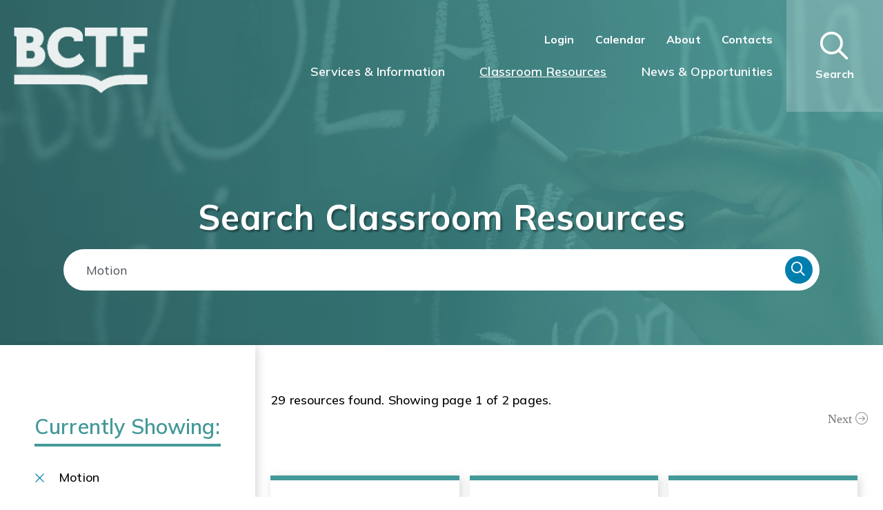

--- FILE ---
content_type: text/html; charset=utf-8
request_url: https://www.bctf.ca/classroom-resources/professional-development-teaching-resources-search?keyword=Motion
body_size: 131425
content:



<!DOCTYPE html>
<!--[if lte IE 8 ]><html class="no-js ie8" lang="en"><![endif]-->
<!--[if (gte IE 9)|!(IE)]><!-->
<html class="no-js" lang="en">
<!--<![endif]-->

<head id="Head1"><title>
	Teaching Resources Search
</title>

    <!-- Global site tag (gtag.js) - Google Analytics -->
    <script async src="https://www.googletagmanager.com/gtag/js?id=UA-41536527-1"></script>
    <script>
        window.dataLayer = window.dataLayer || [];
        function gtag() { dataLayer.push(arguments); }
        gtag('js', new Date());

        gtag('config', 'UA-41536527-1');
    </script>

    


<meta http-equiv="Content-Type" content="text/html; charset=utf-8" /><meta http-equiv="X-UA-Compatible" content="IE=edge" /><meta name="viewport" content="width=device-width, initial-scale=1.0" /><link href="https://fonts.googleapis.com/css2?family=Mulish:ital,wght@0,200;0,300;0,400;0,500;0,600;0,700;0,800;1,200;1,300;1,400;1,500;1,600;1,700;1,800&amp;display=swap" rel="stylesheet" media="all" />

        
        <link rel="stylesheet" href="/dist/css/bootstrap.min.css" media="all">
        <link rel="stylesheet" href="/dist/css/all.css" media="all">
        <link rel="stylesheet" href="/dist/css/theme.css" media="all">
        <script src="/dist/js/lib/jquery-3.5.1.min.js"></script>
        
	
		<script src="https://kit.fontawesome.com/afbb0a611b.js" crossorigin="anonymous"></script>
    
    <script type='text/javascript' src='https://platform-api.sharethis.com/js/sharethis.js#property=60baab3c754a120013991247&product=sop' async='async'></script>

    <!-- Start VWO Async SmartCode -->
    <script type='text/javascript'>
        window._vwo_code = window._vwo_code || (function () {
            var account_id = 567035,
                settings_tolerance = 2000,
                library_tolerance = 2500,
                use_existing_jquery = false,
                is_spa = 1,
                hide_element = 'body',

                /* DO NOT EDIT BELOW THIS LINE */
                f = false, d = document, code = {
                    use_existing_jquery: function () { return use_existing_jquery; }, library_tolerance: function () { return library_tolerance; }, finish: function () { if (!f) { f = true; var a = d.getElementById('_vis_opt_path_hides'); if (a) a.parentNode.removeChild(a); } }, finished: function () { return f; }, load: function (a) { var b = d.createElement('script'); b.src = a; b.type = 'text/javascript'; b.innerText; b.onerror = function () { _vwo_code.finish(); }; d.getElementsByTagName('head')[0].appendChild(b); }, init: function () {
                        window.settings_timer = setTimeout('_vwo_code.finish()', settings_tolerance); var a = d.createElement('style'), b = hide_element ? hide_element + '{opacity:0 !important;filter:alpha(opacity=0) !important;background:none !important;}' : '', h = d.getElementsByTagName('head')[0]; a.setAttribute('id', '_vis_opt_path_hides'); a.setAttribute('type', 'text/css'); if (a.styleSheet) a.styleSheet.cssText = b; else a.appendChild(d.createTextNode(b)); h.appendChild(a); this.load('//dev.visualwebsiteoptimizer.com/j.php?a=' + account_id + '&u=' + encodeURIComponent(d.URL) + '&f=' + (+is_spa) + '&r=' + Math.random()); return settings_timer;
                    }
                }; window._vwo_settings_timer = code.init(); return code;
        }());
    </script>
    <!-- End VWO Async SmartCode -->
    <!-- Facebook Pixel Code -->
    <!--<script>
        !function (f, b, e, v, n, t, s) {
            if (f.fbq) return; n = f.fbq = function () {
                n.callMethod ?
                    n.callMethod.apply(n, arguments) : n.queue.push(arguments)
            };
            if (!f._fbq) f._fbq = n; n.push = n; n.loaded = !0; n.version = '2.0';
            n.queue = []; t = b.createElement(e); t.async = !0;
            t.src = v; s = b.getElementsByTagName(e)[0];
            s.parentNode.insertBefore(t, s)
        }(window, document, 'script',
            'https://connect.facebook.net/en_US/fbevents.js');
        fbq('init', '837367056915131');
        fbq('track', 'PageView');
    </script>
    <noscript>
        <img height="1" width="1" style="display: none"
            src="https://www.facebook.com/tr?id=837367056915131&ev=PageView&noscript=1" />
    </noscript>-->
    <!-- End Facebook Pixel Code -->
<link href="../App_Themes/TeachBC/Global/owl.carousel.min.css" type="text/css" rel="stylesheet" /><link href="../App_Themes/TeachBC/Global/owl.theme.default.min.css" type="text/css" rel="stylesheet" /><link href="../App_Themes/TeachBC/Global/teachbc.css" type="text/css" rel="stylesheet" /><script type="text/javascript"><!-- VWO Feedback Added August 28, 2021 -->
<script type='text/javascript'>
window._vwo_code = window._vwo_code || (function(){
var account_id=567035,
settings_tolerance=2000,
library_tolerance=2500,
use_existing_jquery=false,
is_spa=1,
hide_element='body',

/* DO NOT EDIT BELOW THIS LINE */
f=false,d=document,code={use_existing_jquery:function(){return use_existing_jquery;},library_tolerance:function(){return library_tolerance;},finish:function(){if(!f){f=true;var a=d.getElementById('_vis_opt_path_hides');if(a)a.parentNode.removeChild(a);}},finished:function(){return f;},load:function(a){var b=d.createElement('script');b.src=a;b.type='text/javascript';b.innerText;b.onerror=function(){_vwo_code.finish();};d.getElementsByTagName('head')[0].appendChild(b);},init:function(){
window.settings_timer=setTimeout(function () {_vwo_code.finish() },settings_tolerance);var a=d.createElement('style'),b=hide_element?hide_element+'{opacity:0 !important;filter:alpha(opacity=0) !important;background:none !important;}':'',h=d.getElementsByTagName('head')[0];a.setAttribute('id','_vis_opt_path_hides');a.setAttribute('type','text/css');if(a.styleSheet)a.styleSheet.cssText=b;else a.appendChild(d.createTextNode(b));h.appendChild(a);this.load('https://dev.visualwebsiteoptimizer.com/j.php?a='+account_id+'&u='+encodeURIComponent(d.URL)+'&f='+(+is_spa)+'&r='+Math.random());return settings_timer; }};window._vwo_settings_timer = code.init(); return code; }());
</script>
<!-- End VWO Async SmartCode --></script><meta name="Generator" content="Sitefinity 14.4.8133.0 DX" /><link rel="canonical" href="https://www.bctf.ca/classroom-resources/professional-development-teaching-resources-search" /><link href="/Telerik.Web.UI.WebResource.axd?d=PMrIT5dOWaVYIcpFWUE4nFYDWS774VNNvvO8zDd3NOpcKBS0To4thSPiaWXQwu36daTMWz1hEB5scjQ4VdKnwMeJzmlZVS0ljaIBNG-RCEGT087a5R6yCrwEnZMTp9510&amp;t=638687935200174603&amp;compress=0&amp;_TSM_CombinedScripts_=%3b%3bTelerik.Sitefinity.Resources%2c+Version%3d14.4.8133.0%2c+Culture%3dneutral%2c+PublicKeyToken%3db28c218413bdf563%3aen%3a17c135a4-5316-42f9-a0e3-877e0602d8a4%3a7a90d6a%3ac1bd62cb%3ab6439d72%3a7a6c1bf7" type="text/css" rel="stylesheet" /></head>

<body id="MasterBody">
    <a href="#maincontent" class="bypass-maincontent" accesskey="s">Jump to main content</a>

    <form method="post" action="./professional-development-teaching-resources-search?keyword=Motion" onsubmit="javascript:return WebForm_OnSubmit();" id="Form1" autocomplete="off">
<div class="aspNetHidden">
<input type="hidden" name="cphMain_C006_ScriptManager1_TSM" id="cphMain_C006_ScriptManager1_TSM" value="" />
<input type="hidden" name="ctl10_TSSM" id="ctl10_TSSM" value="" />
<input type="hidden" name="__EVENTTARGET" id="__EVENTTARGET" value="" />
<input type="hidden" name="__EVENTARGUMENT" id="__EVENTARGUMENT" value="" />
<input type="hidden" name="__VIEWSTATE" id="__VIEWSTATE" value="kAKdZAutO3jpA1OIwcrXGgfpCpYZB8NNU+COcwJa9i57EolmsJ45kbriJqjdAIfwsjiuQauXmXkdaBgDM4hdzs/lqTmBkmvO0jclQNq9lGAMJie6ehAv8aM1GmQXWwgV86DcTiULHX04S7DVOBvW2sG5s7D1/WpPAcYp5WAKY//dK6+UGNuBFbxXC0yUsN1LR0QP3As/daW8HhVYGqjDyYwu5RGin8J73y+eqFt/H/K4Xrr9pCJvjZ0lfNAo70uHClmJKJM7JJy1DbV+G/oyniX2ei0me/vkEd4fys50BIEIYYAlcfcyLZHa9Oyas71LXru+6epfALuLKJ3hZt4GtzKnT0+zVj3mRfZ5JafTM0sp7TbTvLJ/g3ycB4RNFlUGRTEqiZeVvWQVkWwwC7W1uFsvBujIoq3EF7gbwc5dD+4PKNpYg5Qoloul8EbB4HD/z60lMGH8pFB21YSQh/LIe4UJLjt/XIOx6M6nywU4NQKYJh/wB0PjPeLICFBmx8+AsMFr/syk8xB13L8eRm0HI42b8J/tN+e6Pip7nXs2KjhlQCRAfwAIqAAUW+TJbYjwO1ikq5jx7PvpJtybKTijpHmCw/fuY/881rnIa6ZxGPKA8Eu24sf+xDihSQSZm6+SElpC+1K58jn/MZZ7RIjrkxaQsvsfE7WRhDQEt9/uIoDSjL7jiSilQkItJcSdMiypGj1Li3YGzje1+MB0MxMxo2JGvr07gOGrfIqWc8+ZKgseLP3f5EiQmPOs5QOYFfGTx3YrGD7MA3c3dHZk/gXQRVTVJHFSDNxW7K1Nh2MFOHKpw+ManC+wVvCOs4EkJ4apw1eC4pEINPnEvJn/+Z5p6nlBEs8CAvnCClMM5v2uIQxgbCz9iYF5OTvCw52UdVlHQGLzZI92+ULzM60npoJ0rXeUmSoMt1uRCk+AvyqdzGZrbYO4cnt4+5yuggCOTVokzAdDYCUth8bHM7qdtLfwy1ML/gTiAJ6n9mh5YOsenZ6fzWX56h/RncKSOb3FqJ/M0YtO4jBbd0n0umRjAYudbwqzWl7zGhVjB0ghuJrz8sdn1/QRiq78Yy2rBL+e4KocAvfe5QcOqQvZYHaIYrPazOEUxHjKC9gCyfE1HrwFtHsnBln1lxNJ3buUzdBPI/UqtqHRgrNkkNjE3DGbZdR2jNcZieSuuQGz9yvtZpzkhZikf4tK1RvPvjKnJROXhLpsXxZ4nlxtSFe9bhkfNuKnUn28O2x/wA8bcRl14QumMeKd0JUN7pheviJAFox5ouX//UK+9Dunn/u6dZCE9QhZig61LNMTIh1YF2WsvtcXAj+hMIfdMCYSgLfFtoLNzr5VBoYeG3Zfb7Yipfpa3Wj7clZJoS+OYslWAakuJ+XXzgA34kczRGaR1n8sTs4P7p+cpVnQ73qUGRSFUD3vxW55lOglksOvhVNfEdm7wkv7842W/ecLHie2LjS8Y0m101zKEG1+DqzBJlVVfowC0ruJGp84Gu9ZSaAD/wZMdmgU/ODUPoQESORLMKxX0CFSrvFCYwDVhFtJc85J8tbXklTqii5gZonp+KuOiC2WkUhgGXz0mvi2cZqUsccmEmEsimjTQ6AFeH6SIFN9H/RHzW9mFjpgeGDtBKrYYJCbz5nuskQSJG1eTthw/BZoVDQbxzGTHVLR8Lvy0kFxNkmpUW3911Wt0li+39tEdLTsPGPxFMwqKmoysR7SU4QK5Di/Y0e16ZH3T6V48inu0X3dFEZ+rgIO6CFQOigXRfBPgC37n6nP7awcSoAN3rJbca5kytNuCtywfr2V4rUW/CRNOQxJgHn9diycljjK8sN4NeQoLjXDP/pzkKzzZS1walsWIRiTaV8d8Wq1DaUh/KN+zr0DOu1/HuUJAOkyyfpVqVyqKekQ3iqUcX0YjEOMmZN0Dolfvm7Rs5iJduQtupT3ZbScKeAUbgdLEy+Vp/m0sLZiy/P/eQLHUqnz/ixQo7zldywSPG1Gf2vT42SZ0DRNliVlXUuOIxzgYri+vLgrL6aZOJ8Rs1xu5dyOPnRz5ALE3KIQGdwrcAPtNscwRc9vpUCcGJfUksLris4SYJJXV+5oYzBOkfEnsMahaX/[base64]/bFZnSAVsZLMllVx5qn1aDmSIx43EkOHfmeSHKyGExQds1otI5Ch3LROq1EbcKO/R6dSRPy548Wix83+VHXU37Af67PPY3fvS6YGj88PdhJUBliWTK58ZFoPRauA0zk/pVWbqtaMLerhYJcaSTCHu3lKvN/1w5Bu0q8vwJi+dqDcgoLci4Ob5ydmB0CGDYWPUTKQauD05jpG2b9latjFXMXZHQQxxe6flHU3BuIiE67vdVV8B6+UWgxtSFeRZ6hs/Xe60sRaBpCbrzadx0PTuULqAGegzv0tcWuehVuIVAmE1TWGAhd9qAy0Ogqmb1T6LPFaqUFCFa/iQxOfmVwEgVdZRp9D/ltwjleRTnInLXAwotVF1t0CcvV1N8J8ZNSML+BKl1hh7c8nFyaL8JIp3blSMINJgCwA1P995ZKRCnUkzkdnwWX7lfb7TPwyboKC9PGjC6Ax1a5WAjjeaEU0FfVtp2tSZ33vQ9+K0JA3ubcwdOIkHn+cMtxnXCS741MpDfM9adRyTk5O0wcnMlxb/8mbpzYOic5NWFsFffBu6coLghuPMNEq6maZ5+mR1Uono7/DU5whO7/XGrK443jZ6KINFnU+i0/uEmGIcvA+cLA4gFGteAy9lxP4LouseogsDjl2NYGOpqqJsra99tMjRU8qyiHS9F5yc765p/PBjDY4vbRdvEQvnxQ8o138CgoDkol1iYV9Lv72iaLvL0IU7QAfH3baVufu5xr17nFoeCnGzs+rXQUfxsWbIEymfDLeA+nkvE6nmS3kvAzaBVFsiuYK8wM/HLxrdZTVFKVzRz7rydHd1wjc8YqNeTcpAGO0ycPJpGLS8byR+h+K0S40cRcdWQMRd09fN0uR1IXctd9oQlleARbLrMCw05pv/LKScnRkw5e21rzesIm3PeTU+Q7kgL4cmfUhU6QG0F6tG687zuoV686K5RwZ05XMX033VXVm5j7aGoaRAVygLotivTZcobYR+IWH+yCqGefqU4FlW2JuyP6RECu/dhHF0At9ZMH3kmFMo+2YUJG/5RNEABT9itgAC2KJcUEZ2gJsXRg/uIk0/pdKfz2wBqNvPjVmGMsx8eernfqM3XYe6ML4LbHiUv00/spAAZeU1tUMGlKXTFJSsVqypUJZfmQ3BpNqCG2y9Jjx/45U0r2TmW8g+pv/aoS/XWxuXD8NdPokJZnDx8vnOkDvZv3gvJU8kq6AtPmnHyFNpHauaUlSu0Te6osmjXX+QiCGrgkdqSZIIg9ZnENuUENyDc+Tu6E2ffmIGv4GLlvrwPk0xzq2zKZZz8728bnD65uFcZdAd/1VL4QELnKQ+L/zkXTpglQVE3s4M+suydkBQQTJQ1CLtRvwrAP44qUJPohzAxHGIVV8vEBpFCuSBCUzio9PS1A/g2wZqpbTaba9ajQoLrhLzrRZxiEoIE2xLi8BPZ60YFFhxq6l87GsLCSkrW/U3DK5jyBsXEbOOs4dM8lc2RzZruJqgsCtAvjgBnFvByYFmktv/walwdEP0TS3jYp3u97BElgIH0HTHKvGvVFUZB3VF82s5HHQwAucinxlpSYcMCB65mtoAooh8yH6RqkP2FtQrcTFRez/9Rj3p93brnRgWksABdK3Kez9mdxso8J2fgX97xVqhDsFGMRZxnKEs7GdSAKmi1YGkD92NmYnk1JvaVDgO4ZqI8uJtxW17Kuu1VYl/[base64]/VrFKkrkYlafNGoBJdKLKBuJwU7nP2OKAMEQc4bsZ9mUVuhBkPQgntvANoZXiMDIbQGdXdLI9qvyj/FEOGf6jVByngVFyeFXCM5iOJTzinbvf1Ge8oWawsXEKyMzvcOLvFN4VbSpGO7dbY+N4ljAMhxII2QJzo5p9ZNiKgXmLBeXhSBrGuL6Un4f0d/Gex51jxWEYs9yf7tdqAQUAMKyqiSA/0tBAhENRHj0l+eQgC12uxJS5P+DNQE/iqeGrDusoBQmUVJn11/ULPv44WQAZx9Iu65Wn+fhWq12j+In3udOwKDQfIEdEPMgahwsa58BgYRotLyhUf61Az0KUH3desEl7/7MbFwJ7u3xU9r1sDvgtGWZGdNR3Agi6cK820L44hTK9YjLdECFKd9nHhHkjHmpCteHVrmfK3gFK5NaDVFu7HsLc6HQ2X1vKlj4LKxXTJchLP0bDQhi3/T6urWxPkud2Gpy7Sz+6EGUNDwv0rIANT1q6VpQNX7HpzwzUGin3KXOX7yKcGpNRWFB0Ak/OaxSZetIsM+d4ur5iGbLHEB82KyHXoJFTSU9k1b4sfauxKO9Z75JS38mbVzteBM/cGvBHC/fKvqGMWYnKhFcaxfsEGe1AdA8/9EOZgCPHZUf6IGG3nJRHB+07i7CI03DvvdBB+E4E8ss/u3h2paeSQXhPvavRPfzdos4oXL6XBhS9CrBakxvjBj6rc5oASmRxJKyGBE0kOFBBlvOVrOzWTv/tqlHJlf9X0JpPL9Q5QMhfZGh2Yf7pROmA/Us5/ay5pTIkp6ftnkr2R0lP3BRr5f16igmJynC8UhIICJ5VvG1K1G5lyg6e+CnV8IGreKWUWcNBri164mWDZnXWfKya2JBwWQwkcdgUkDWRkhmLucTCgHUgGzqzY/jq4o5a0l2/v70bSMuG/Qfhv+i3+ePtlSxkacinLaKvhiMTHVl//PJT2y9NEcAhSZ2MqtvreLnfQy9eWcS8BZGS/MJrNw7eBwRCHmkQ5bEo3ehXM2mz9E0sHuyrMIuPgQrG2BYrGJQJCAzVXHoHCF3dxedSXY0N4KXe28yii3eTiuM8mCZM/y9De1vfzvVC1s+W4JYKDrY7QF6vILHB/nk3V1LbAPqoJ/u7/iRDL88nn0noyONLxDsnhj/BpK8DleJ87OLotrkJJGY7XXR2i3Cs+E/6cCZ1C0yeyH9n43ScR9xPFJicCgIlQxgr1XO+eNOwo/xlidT6H7Q9b8W3LYcCJkQ4KxkzSl28FJAodlK5u1G4a1Jds0nSc/KRtIKgSJ44ie/8Bh4ZBidY+W0GcjVt7eOpDQhesKlxmeunv3FjnisNTS6hWz6RZw5Y4A1WK7x9mz+SMLlrbAclXWDb2FzN5Fi0civOwllvXBMSd36qyJhWRHVm0UASVfOYum36/hvFA61Igmq0dO4g08ahAZ2iHcErmwBUwBH/a9YW6R9xWFl+qJRJ3NfcsJ5lgacXUvq4601oMYtq3wPOY7yh9D4MWArgEwUaHDxqXSQaphy+F7recZfyLqmc95eawMWAISu3OteKGvCPas62gOB1c1OBDf4yfmmGj4wC3/T1qv41MS2FX3g6n+Vcq+3KQeRytsKKTc2hsc5tmw3VJlv+2VAEl4rzLqaXBcjigB0784CkYO+euP26eq09UylRHTYO+IteKMRDhb83kim5YQJHNimvqxy1EAs0erMvVkQX5L7bd689WtDWUCI5ZReMrtvwgi9/iT2+ywxCRBv7KHJnzEpMfEvkoqmQ+RloDMgezSn9yOJIQ5kVs6LCV+S47thPvKEtaSZCj3SyAJmwzFgmOGAZw6g0legSVyo5ynimxUibH25R3d+lWbjImAxFUrEmAPRpsmapZuP/v3j3z3Gd2JsDv5S1gragz3Lm0OY791w+C6gJdVzfVRy5I/u9fsbmCNgiHiIcp3AfnpJ8n4AiW1IRgNMuGiyoEDRV6iryGqJzJg1XRL5HBWYLL5BUoIe1AM=" />
</div>

<script type="text/javascript">
//<![CDATA[
var theForm = document.forms['Form1'];
if (!theForm) {
    theForm = document.Form1;
}
function __doPostBack(eventTarget, eventArgument) {
    if (!theForm.onsubmit || (theForm.onsubmit() != false)) {
        theForm.__EVENTTARGET.value = eventTarget;
        theForm.__EVENTARGUMENT.value = eventArgument;
        theForm.submit();
    }
}
//]]>
</script>


<script src="/WebResource.axd?d=pynGkmcFUV13He1Qd6_TZFxf8r8aEYhqMWZS-Y_88ndlrIB3YEhQhMVvfplWeRrLAHg2cxhwAzbGDH0ybv7L4Q2&amp;t=638627955619783110" type="text/javascript"></script>


<script src="/ScriptResource.axd?d=nv7asgRUU0tRmHNR2D6t1FKN4aRSXwsFinyE2tycKQquwUPoOlDv-_lb4RgzZhC7dGOEwb2qT-jJJNCDsQ6X8n_ATsVPM97MjnIbZ8fZ9DJxewzVG4CL9ngs0XwHJgZhMYYhS_sxV56V-nEjeGrMdw2&amp;t=ffffffffc7a8e318" type="text/javascript"></script>
<script type="text/javascript">
//<![CDATA[
var __cultureInfo = {"name":"en","numberFormat":{"CurrencyDecimalDigits":2,"CurrencyDecimalSeparator":".","IsReadOnly":true,"CurrencyGroupSizes":[3],"NumberGroupSizes":[3],"PercentGroupSizes":[3],"CurrencyGroupSeparator":",","CurrencySymbol":"$","NaNSymbol":"NaN","CurrencyNegativePattern":0,"NumberNegativePattern":1,"PercentPositivePattern":1,"PercentNegativePattern":1,"NegativeInfinitySymbol":"-∞","NegativeSign":"-","NumberDecimalDigits":2,"NumberDecimalSeparator":".","NumberGroupSeparator":",","CurrencyPositivePattern":0,"PositiveInfinitySymbol":"∞","PositiveSign":"+","PercentDecimalDigits":2,"PercentDecimalSeparator":".","PercentGroupSeparator":",","PercentSymbol":"%","PerMilleSymbol":"‰","NativeDigits":["0","1","2","3","4","5","6","7","8","9"],"DigitSubstitution":1},"dateTimeFormat":{"AMDesignator":"AM","Calendar":{"MinSupportedDateTime":"\/Date(-62135568000000)\/","MaxSupportedDateTime":"\/Date(253402300799999)\/","AlgorithmType":1,"CalendarType":1,"Eras":[1],"TwoDigitYearMax":2029,"IsReadOnly":true},"DateSeparator":"/","FirstDayOfWeek":0,"CalendarWeekRule":0,"FullDateTimePattern":"dddd, MMMM d, yyyy h:mm:ss tt","LongDatePattern":"dddd, MMMM d, yyyy","LongTimePattern":"h:mm:ss tt","MonthDayPattern":"MMMM d","PMDesignator":"PM","RFC1123Pattern":"ddd, dd MMM yyyy HH\u0027:\u0027mm\u0027:\u0027ss \u0027GMT\u0027","ShortDatePattern":"M/d/yyyy","ShortTimePattern":"h:mm tt","SortableDateTimePattern":"yyyy\u0027-\u0027MM\u0027-\u0027dd\u0027T\u0027HH\u0027:\u0027mm\u0027:\u0027ss","TimeSeparator":":","UniversalSortableDateTimePattern":"yyyy\u0027-\u0027MM\u0027-\u0027dd HH\u0027:\u0027mm\u0027:\u0027ss\u0027Z\u0027","YearMonthPattern":"MMMM yyyy","AbbreviatedDayNames":["Sun","Mon","Tue","Wed","Thu","Fri","Sat"],"ShortestDayNames":["Su","Mo","Tu","We","Th","Fr","Sa"],"DayNames":["Sunday","Monday","Tuesday","Wednesday","Thursday","Friday","Saturday"],"AbbreviatedMonthNames":["Jan","Feb","Mar","Apr","May","Jun","Jul","Aug","Sep","Oct","Nov","Dec",""],"MonthNames":["January","February","March","April","May","June","July","August","September","October","November","December",""],"IsReadOnly":true,"NativeCalendarName":"Gregorian Calendar","AbbreviatedMonthGenitiveNames":["Jan","Feb","Mar","Apr","May","Jun","Jul","Aug","Sep","Oct","Nov","Dec",""],"MonthGenitiveNames":["January","February","March","April","May","June","July","August","September","October","November","December",""]},"eras":[1,"A.D.",null,0]};//]]>
</script>

<script src="/Telerik.Web.UI.WebResource.axd?_TSM_HiddenField_=cphMain_C006_ScriptManager1_TSM&amp;compress=0&amp;_TSM_CombinedScripts_=%3b%3bSystem.Web.Extensions%2c+Version%3d4.0.0.0%2c+Culture%3dneutral%2c+PublicKeyToken%3d31bf3856ad364e35%3aen%3a95047a2c-8908-49e3-b68e-d249be89f134%3aea597d4b%3ab25378d2" type="text/javascript"></script>
<script type="text/javascript">
//<![CDATA[
if (typeof(Sys) === 'undefined') throw new Error('ASP.NET Ajax client-side framework failed to load.');
//]]>
</script>

<script src="/ScriptResource.axd?d=Sm_GGXofLw4C9Eu03fCPHB6Pzx__2y24kw1QIJQBYnq6aTne6Va8KtSknfK2t78W_ekKkCIMMRwC_KbawaDABpMH-q7gqWvBIPLc-E7_6D67pvlwYUCAxFgCb9vtbHZaB6WaCmGdTxPoJCd9-b2xS0CgkGNmnkmsgV5qWNCZpmJmrPCsjXXRIIWQZvTxQ7aB0&amp;t=3332166" type="text/javascript"></script>
<script src="/Telerik.Web.UI.WebResource.axd?_TSM_HiddenField_=cphMain_C006_ScriptManager1_TSM&amp;compress=0&amp;_TSM_CombinedScripts_=%3b%3bTelerik.Sitefinity.Resources%3aen%3a17c135a4-5316-42f9-a0e3-877e0602d8a4%3a9ced59e7%3a7ee0bb1f%3a83eb063b" type="text/javascript"></script>
<script src="/ScriptResource.axd?d=FitA-pjUSx2FpDlPm_dQgnxGxJ2TdzAsFpXNFW9jhHGZsLHqomTD7ITfusBnzzKYDNbS4fXFVWWkp5WAdIJFIgxKPdy49Eds--AU_Q2nGOypWOjKj5vFMPU774IH0XidIoyMLuAvbrMwtxM10-xfLGb3S8aDEItVRe6Z1agJGzcwGS9dqSCGL7o0qHYe5He30&amp;t=3332166" type="text/javascript"></script>
<script src="/ScriptResource.axd?d=QHu3D-dgHdyYN7jcKSV0yIpXfn0l8jgAo_4bO0_CfMhliHnMovcWtkkIc4Vnq_Ct91X5QHe6MZqRfsMGAgfR8_LoZNtQmxSPDQG5YnQfKUgBqxenxKldl5WLUQpuYXT3gLPRkOSrTP0Hwbav263NIUrw-CtT-M5nvFv5Bc2yCRZTgnt9p-AG89i2pXR8nyOS0&amp;t=3332166" type="text/javascript"></script>
<script src="/Telerik.Web.UI.WebResource.axd?_TSM_HiddenField_=cphMain_C006_ScriptManager1_TSM&amp;compress=0&amp;_TSM_CombinedScripts_=%3b%3bTelerik.Sitefinity%3aen%3af4b61eeb-debe-447d-8c44-1ebabd7cd576%3a993d8e92%3a5b182b17%3a3dad28d9%3a1900ec7d%3a2aeb216e%3af77740f1%3a26cfb6dc%3a6e04508f%3a447a22b8%3bTelerik.Sitefinity.Resources%3aen%3a17c135a4-5316-42f9-a0e3-877e0602d8a4%3ac4ef6dcd%3a6f03d72a%3bTelerik.Sitefinity%2c+Version%3d14.4.8133.0%2c+Culture%3dneutral%2c+PublicKeyToken%3db28c218413bdf563%3aen%3af4b61eeb-debe-447d-8c44-1ebabd7cd576%3a8bc17194%3ac1fc658e%3aef84b30a%3a8f2a0776%3bTelerik.Web.UI%2c+Version%3d2023.1.117.45%2c+Culture%3dneutral%2c+PublicKeyToken%3d121fae78165ba3d4%3aen%3a622b1bc7-413a-4e70-856b-d774135f3622%3a16e4e7cd%3a11e117d7%3bTelerik.Sitefinity%2c+Version%3d14.4.8133.0%2c+Culture%3dneutral%2c+PublicKeyToken%3db28c218413bdf563%3aen%3af4b61eeb-debe-447d-8c44-1ebabd7cd576%3a9790c5c8%3a721addc%3bTelerik.Web.UI%2c+Version%3d2023.1.117.45%2c+Culture%3dneutral%2c+PublicKeyToken%3d121fae78165ba3d4%3aen%3a622b1bc7-413a-4e70-856b-d774135f3622%3af7645509%3addbfcb67%3bTelerik.Sitefinity%2c+Version%3d14.4.8133.0%2c+Culture%3dneutral%2c+PublicKeyToken%3db28c218413bdf563%3aen%3af4b61eeb-debe-447d-8c44-1ebabd7cd576%3a41f6c3a7" type="text/javascript"></script>
<script type="text/javascript">
//<![CDATA[
function WebForm_OnSubmit() {
if (typeof(ValidatorOnSubmit) == "function" && ValidatorOnSubmit() == false) return false;
return true;
}
//]]>
</script>

<div class="aspNetHidden">

	<input type="hidden" name="__VIEWSTATEGENERATOR" id="__VIEWSTATEGENERATOR" value="2B5A15F0" />
	<input type="hidden" name="__EVENTVALIDATION" id="__EVENTVALIDATION" value="HXHd8QEykFCiFU1DFb3LRJvmFDM1f4AUcEewgF3mBLFLi1PXNLHpUVfwPYD8Ka/kM0YTwNl1XAE9Ms+o1IJgBPNap3468f56rQt5PrP7ShkAgZrPjP2rJcjAbMqCKUvazd7IWVPWGUfDJcQmE6/Pq50MXHmXmr47EZBw6gk/KCzqK2bo0SCgXP3UqM/GKsXk2LIFbt8oeosmue+RWfJ5gCfFjygC5cC47MOYWk4cHvhrLRbNl+LjX51peroM5pzTLPVG/wzqY6fQWbccm9slD0hMLFTw4cq5jkvHkyY1o1uToFvQ1mtjaBTZasKVb2Aaz1eAqVF9xVxvVRP+Izuf+dmrfxqcoRFJN/QPoho5IvrcWYdp5ir+t/bwG6vLXfenIj9b1S4QVJDKQn4VXo95oPyFUa3C5urDWN8wDa0wNzkrbpAFLKKLguf3v0K63QzRSnrixbAAPSGYh22IxfNm5/UjVjOaf7B8WBJdAfIsO0UekalrCUwvz7m5L5SUDhkcZL17qswXoMriRVQTybJ7501K1rIF5M66Jhz0WkdOo2lgPnJC81/0iBDyibzymgsdxn9nqGNYk8vByuECa+3PScaOwugkWKKbLZO29bS5wPoPne01KpyyiczG1nh5QKeIdTK4mSFx4udwkXQjpgG0x9Ho+UuzowiB0hk9S7tPCYZgiRji+vZRItGqYcGKO9IUYr22kfAF/UFksd1ihrz1pXl+PB93HRWmh4vRyUiuiedmcoAbh35Venzz5T5RB68eJ9CTIw5xLILvR8cSHoa0WgRhT0NwXE075XjU2xS9sdt2b9GruXfuuYHm0fPUIHWEKhgdRoatEPBOdKdnkroqwaWeV1VxvcwpG6AACken9lSHuR7sEYFG4Q/+0wPlw9JPni8BKZr8LELdhIeArgIDIMWYUfk7PiZ4S0Tv9fdTH2EfIitPqoMdQij0QfsStytN8g16Wpl6PoJvfxy4+EBshvj56vKs/b1zBOctqvPDoQMVe3oD5HZq1fvze5lOqzMtIV/F6GJQ5JR9CUw99vnDVU8H/peRSvS2Jf/mFqCKPpkAe0O7ftAadi3EfCwPxV3ivIpu4d/oRR4V0DqCHTuo095fCdxha81djWvcOzSOelOzzv64cXPhf9VRkROZEPgTrrc4gjrOEt72CTSgFzwrclMTg2tugsJsj+hcz2ozKolpf4DZifNVfo4X/TShCU/ML3OzmD8xW+ekEL8uAR2bbMZqU8QY7jBblatZeyyXT3aGnvhhSUKlNeKSF1I2iUuj9WJgTGopjhlPXwTMgMhVJCU89bngSeD3i5Rv49FTzNov/m+kD7mIchbnHIa8g6v9K5pkpRxAiM/cTKHYIgo/Ejud54m9shqlddyyAE3oNftNkTqJ06OLa1kdhoMRGu83KAoLoGxCY4xsaeXoTQ5bcRiSN0UvYp3hmUkMUGX3jo3YS4MLJQPeIOVhY4RtBIKiWCcveWC3oOW8Hj267qD89Jew5U7PBIWoEyv9ItcPT/cTwk3uqDkPj6TuNRFZs5eGk9XB2BZnQw+XqLQEnpYKIA1r7Ynf6HRLBAdce9Sbc3g=" />
</div>
        <input type="hidden" name="ctl00$webPassowrd" id="webPassowrd" value="#ResourceNotFound#:Labels:WebPassword" />

        <div id="page-wrapper">
            <header class="page-header">
		
                <div class="header">
                    <div class="header-content">
                        <div class="header-container">
                            <div class="header-wapper">
                                <nav class="navbar navbar-expand-lg navbar-light bg-light">
                                    <div class="content-logo">
                                        <div class="header-logo">
                                            
<div class='sfContentBlock'><a class="logo" href="/"><img src="/images/default-source/default-album/logo-header-transparent.png?sfvrsn=a8bdbe71_5" data-displaymode="Original" alt="BCTF" title="BCTF"></a>

</div>
                                        </div>
                                    </div>
                                    <button class="navbar-toggler opentoggle" type="button" data-toggle="collapse"
                                        data-target="#mainNav" aria-controls="mainNav" aria-expanded="false"
                                        aria-label="Toggle navigation">
                                        <span class="img-toggle">
                                            <img src="/dist/img/Repeat Grid 100.png" alt=""></span>
                                        <span class="far fa-times"></span>
                                    </button>
                                    <div class="navbar-collapse collapse" id="mainNav">
                                        


<ul class="navbar-nav mr-auto mt-2 mt-lg-0 menu-top">
   <li class="nav-item profileM">
       <a id="CPHutility_TBD13FF01031_HlkProfileMobile" title="Click to view your profile." class="myProfile" href="https://db.bctf.ca/MyProfile/"></a>    
   </li>

    <li class="nav-item profileD" style="margin-right: 10px;">
        <a id="CPHutility_TBD13FF01031_HlkProfile" class="myProfile" href="https://db.bctf.ca/MyProfile/"></a>    
    </li>
    <li class="nav-item">
        <a id="CPHutility_TBD13FF01031_btnLogin" class="nav-link" href="javascript:WebForm_DoPostBackWithOptions(new WebForm_PostBackOptions(&quot;ctl00$CPHutility$TBD13FF01031$btnLogin&quot;, &quot;&quot;, true, &quot;&quot;, &quot;&quot;, false, true))">Login</a>
        
    </li>
    
    <li class="nav-item">
        <a class="nav-link" href="/topics/services-information/events-and-meetings">Calendar</a>
    </li>
    <li class="nav-item">
        <a class="nav-link" href="/topics/services-guidance/about-the-bctf"> About </a>
    </li>
    <li class="nav-item">
        <a class="nav-link" href="/contacts">Contacts</a>
    </li>

</ul>

                                        





<ul class="navbar-nav flex-wrap mr-auto mt-2 mt-lg-0 menu-bottom">
        <li class="nav-item ">
            <a class="nav-link" href="/topics/services-information" target="_self">Services &amp; Information</a>
        </li>
        <li class="nav-item active">
            <a class="nav-link" href="/classroom-resources" target="_self">Classroom Resources</a>
        </li>
        <li class="nav-item ">
            <a class="nav-link" href="/news-and-opportunities" target="_self">News &amp; Opportunities</a>
        </li>
</ul>








<script>
    $('.subnav a.sfSel').each(function () {
        $(this).parent().addClass('sfSel');
        if ($(this).next().is('ul'))
            $(this).next().addClass('sfSel');
    });
    if ($(window).width() > 991) {
        $('li.nav-item').hover(function () {
            if ($(this).children('ul').length > 0 || $(this).children('div.dropdown-menu.mega-menu').length > 0) {
                if ($(this).hasClass('show')) {
                    $(this).removeClass('show');
                    $(this).children('ul').removeClass('show');
                    $(this).children('div.dropdown-menu.mega-menu').removeClass('show');
                } else {
                    $(this).addClass('show');
                    $(this).children('ul').addClass('show');
                    $(this).children('div.dropdown-menu.mega-menu').addClass('show');
                }
            }
        });
    }
    if ($(window).width() <= 991) {
        $('li.nav-item.has-children > a').attr('href', '#');
        $('li.nav-item.has-children > a').click(function () {
            $('li.nav-item.has-children').not($(this).parent()).each(function () {
                if ($(this).hasClass('show')) {
                    $(this).removeClass('show');
                }
                if ($(this).children('ul').length > 0) {
                    if ($(this).children('ul').hasClass('show')) {
                        $(this).children('ul').removeClass('show');
                    }
                }
            });
            $(this).parent().toggleClass('show');
            $(this).next("ul").toggleClass('show');
        });
    }

</script>

                                        


<ul class="navbar-nav mr-auto mt-2 mt-lg-0 menu-bottom-mobile">
   <li class="nav-item profileM">
       <a id="CPHHutilityMobile_TBD13FF01036_HlkProfileMobile" title="Click to view your profile." class="myProfile" href="https://db.bctf.ca/MyProfile/"></a>    
   </li>

    <li class="nav-item profileD" style="margin-right: 10px;">
        <a id="CPHHutilityMobile_TBD13FF01036_HlkProfile" class="myProfile" href="https://db.bctf.ca/MyProfile/"></a>    
    </li>
    <li class="nav-item">
        <a id="CPHHutilityMobile_TBD13FF01036_btnLogin" class="nav-link" href="javascript:WebForm_DoPostBackWithOptions(new WebForm_PostBackOptions(&quot;ctl00$CPHHutilityMobile$TBD13FF01036$btnLogin&quot;, &quot;&quot;, true, &quot;&quot;, &quot;&quot;, false, true))">Login</a>
        
    </li>
    
    <li class="nav-item">
        <a class="nav-link" href="/topics/services-information/events-and-meetings">Calendar</a>
    </li>
    <li class="nav-item">
        <a class="nav-link" href="/topics/services-guidance/about-the-bctf"> About </a>
    </li>
    <li class="nav-item">
        <a class="nav-link" href="/contacts">Contacts</a>
    </li>

</ul>
<script type="text/javascript">$("header").css("position", "fixed");</script><script type="text/javascript">$('#page-wrapper .page-header').addClass('header-transparent')
$('#page-wrapper .page-header .header-wapper > nav').addClass('bg-transparent')</script>
                                    </div>

                                    <div class="form-search">
                                        
<div class="form-inline my-2 my-lg-0">
<div class="dropdown">

<div class="btn btn-secondary dropdown-toggle search-icon">
<a class="btn btn-secondary dropdown-toggle search-icon" href="#" id="SearchTrigger">
<span class="icon-search-custom far fa-search"></span>
<span class="icon-search-custom fal fa-times"></span>
<span class="text-search need-text">Search</span>

</a>
</div>
</div>
</div>


                                    </div>
                                </nav>
                                

                            </div>
                        </div>
                    </div>
                </div>
            </header>
            <main id="maincontent" class="page-main">

                
<div class="sf_cols banner-full">
  <div class="sf_colsOut items-banner" style="">
    <div id="cphSlider_T4C35A89F016_Col00" class="sf_colsIn"><div>
	
<div id="cphSlider_ctl02_ctl00_ctl00_detailContainer">
		        
        <div id="banner-single" class="banner-single" data-sf-provider='OpenAccessProvider' data-sf-id='6ea3ba9c-0f84-4973-a795-315066b4e1b2' data-sf-type="Telerik.Sitefinity.DynamicModules.Model.DynamicContent">
          <picture>
                <source media="(min-width: 640px)" srcset='https://www.bctf.ca/images/default-source/default-album/banner_teachbc_filter6f1e43bb4aa8406dadda058fc1dc707b.jpg?sfvrsn=20b603ad_0'>
                <source media="(max-width: 639px)" srcset='https://www.bctf.ca/images/default-source/default-album/banner_teachbc_filtera72996d0888b4102aa4a1dc4ce2d0ef4.jpg?sfvrsn=32a2d726_0'>
                <img src='https://www.bctf.ca/images/default-source/default-album/banner_teachbc_filter6f1e43bb4aa8406dadda058fc1dc707b.jpg?sfvrsn=20b603ad_0' />
            </picture>  
          
        </div>
    
	</div>

</div><div class="sf_cols banner-content">
    <div class="sf_colsOut banner-teach-content container" style="">
        <div id="cphSlider_T173596D8025_Col00" class="sf_colsIn sf_1col_1in_100"><div class='sfContentBlock'><h1>Search Classroom Resources</h1>

</div>

<div class="form-search-mini">
    <div class="form">
	    <div class="inner-form">
		    <div class="input-field">
			    <input name="ctl00$cphSlider$C003$txtKeyword" type="text" id="txtKeyword" class="form-control" placeholder="Search lesson plans, posters and classroom resources" />
			    <button type="button" class="btn btn-search-mini" id="searchBtn">Search</button>
		    </div>
	    </div>
    </div>
</div>





<script type="text/javascript">
    $(document).ready(function () {
        var updateUrlParam = function (url, key, value) {
            var url = new URL(url);
            if (url.searchParams.has(key)) {
                if (value) {
                    url.searchParams.set(key, value);
                } else {
                    url.searchParams.delete(key);
                }
            } else {
                if (value) {
                    url.searchParams.append(key, value);
                }
            }
            return url.toString();
        };

        $(window).bind('filter.keywordInit', function (e, value) {
            $('#txtKeyword').val(value);
        });

        $(window).bind('filter.clearAll', function () {
            $('#txtKeyword').val('');
        });
        $(window).bind('filter.removeFilter', function (e, t) {
            if (t.type == "keyword") {
                $('#txtKeyword').val('');
            }
        });

        var doSearch = function () {
            var keyword = $('#txtKeyword').val().trim();

            

            var url = updateUrlParam(window.location.href, 'keyword', keyword)
            window.history.replaceState('', '', url);

            $(window).trigger('filter.keywordChange', { value: keyword, text: [keyword] });

            
        };


        $('#searchBtn').click(function (e) {
            e.preventDefault();
            doSearch();
        });

        $('#txtKeyword').keypress(function (e) {
            if (e.keyCode === 13) {
                e.preventDefault();
                doSearch();
            }
        });
    })


</script>

            
        </div>
    </div>
</div>
    </div>
  </div>
</div><script type="text/javascript">$('#maincontent').addClass('headerbg-transparent banner-teach');
$('.banner-full').addClass('top-banner banner-fullwidth');

$('.top-banner .banner-content .banner-teach-content .sf_colsIn').children(':not(:last)').wrapAll('<div class="box-content"></div>');
$('.top-banner .banner-content .banner-teach-content .box-content').children().each(function() {
  if($(this).is('.sfContentBlock')) {
  	$(this).addClass('page-title');
    $(this).children(':header').addClass('cmt-text');
  } 
});
if($('.top-banner .banner-content .banner-teach-content .sf_colsIn').children().last().is('.sfContentBlock')) {
  $('.top-banner .banner-content .banner-teach-content .sf_colsIn').children().last().addClass('ase-links').children('a').addClass('actions-subcribe-events').prepend('<span class="fal fa-plus-circle"></span>');
  $('.top-banner .banner-content .banner-teach-content .sf_colsIn').children().last().wrap('<div class="subscribe-events subscribe-teach"></div>');
}</script>

                <div class="site-content">

                    



<script type="text/javascript" src="/Widgets/Library/jquery.simplePagination.js"></script>
<link href="/Widgets/Library/simplePagination.css" rel="stylesheet" type="text/css">

<script type="text/javascript">
//<![CDATA[
Sys.WebForms.PageRequestManager._initialize('ctl00$cphMain$C006$ScriptManager1', 'Form1', ['tctl00$cphMain$C006$uPanel','cphMain_C006_uPanel','tctl00$cphFooterBlockForm$TBD13FF01027$ctl00$ctl00$C005$ctl00$radCaptcha$ctl01',''], ['ctl00$cphMain$C006$ScriptManager1','cphMain_C006_ScriptManager1','ctl00$cphMain$C006$btnReload','cphMain_C006_btnReload','ctl00$cphFooterBlockForm$TBD13FF01027$ctl00$ctl00$C005$ctl00$radCaptcha$CaptchaLinkButton',''], [], 90, 'ctl00');
//]]>
</script>
<input type="hidden" name="ctl00$cphMain$C006$ScriptManager1" id="cphMain_C006_ScriptManager1" />
<script type="text/javascript">
//<![CDATA[
Sys.Application.setServerId("cphMain_C006_ScriptManager1", "ctl00$cphMain$C006$ScriptManager1");
Sys.Application._enableHistoryInScriptManager();
//]]>
</script>


<div class="container-fullwidth">
    <aside class="sidebar-left">
        <div class="sidebar-filter">
            

<div class="filter-result filter-currently-showing" style="display:none">
	<div class="block-title-filter filter-title">
		<h3>Currently Showing:</h3>
	</div>
	<div class="filter-options-content">
		<ul>
		</ul>
		<a href="#" class="clear-all">Clear all</a>
	</div>
</div>

<script type="text/javascript">
    $(document).ready(function () {
        var updateUrlParam = function (url, key, value) {
            var url = new URL(url);
            if (url.searchParams.has(key)) {
                if (value) {
                    url.searchParams.set(key, value);
                } else {
                    url.searchParams.delete(key);
                }
            } else {
                if (value) {
                    url.searchParams.append(key, value);
                }
            }
            return url.toString();
        };

        (function (filters) {

            var remove = function (array, index, name, event) {
                var item = array[index];
                if (item) {
                    $(window).trigger('filter.removeFilter', { type: name, value: item.value });

                    array.splice(index, 1);

                    var value = $.map(array, function (n, i) {
                        return n.value;
                    }).join(',');

                    var text = $.map(array, function (n, i) {
                        return n.text;
                    });

                    // update url parameters
                    var url = updateUrlParam(window.location.href, name, value)
                    window.history.replaceState("", "", url);

                    $(window).trigger(event, { text: text, value: value });
                }
            };

            var build = function () {
                var $ul = $('.filter-currently-showing ul');
                $ul.empty();

                $.each(filters, function (i, f) {
                    if (f.items) {
                        $.each(f.items, function (i, t) {
                            var $li = $('<li><i class="far fa-times"></i>' + t.text + '</li>');
                            $li.click(function () {
                                remove(f.items, i, f.name, f.event);
                                build();
                            })
                            $ul.append($li);
                        });
                    }
                });

                if ($ul.children().length > 0) {
                    $('.filter-currently-showing').show();
                }
                else {
                    $('.filter-currently-showing').hide();
                }
            };

            var create = function (v) {
                if (!v || !v.text || !v.value) return [];
                
                var texts = typeof(v.text) === 'string' ? JSON.parse(v.text) : v.text;
                var values = v.value.split(',');
                return $.map(texts, function (t, i) {
                    if (t) {
                        return { text: t, value: values[i] };
                    }
                });
            }

            $.each(filters, function (i, f) {
                $(window).bind(f.event, function (e, v) {
                    f.items = create(v);
                    build();
                });
            });

            $(window).bind('filter.init', function (e, v) {
                $.each(filters, function (i, f) { f.items = create(v[f.name]); });

                build();
            });

            $('.clear-all').click(function (e) {
                e.preventDefault();

                $.each(filters, function (i, f) { f.items = []; });

                build();

                $(window).trigger('filter.clearAll');

                var url = window.location.href.replace(window.location.search, '');
                window.history.replaceState('', '', url);
            })
        })(
            [
                { name: 'grade', event: 'filter.gradeChange' },
                { name: 'type', event: 'filter.typeChange' },
                { name: 'subject', event: 'filter.subjectChange' },
                { name: 'keyword', event: 'filter.keywordChange' },
                { name: 'author', event: 'filter.AuthorChange' }
            ]
        );
    })
</script>

<div id="filter-div" class="block-title-filter filter-title">
    <span id="btnToggleFilter" class="filter-text">Filter by</span>
    <a id="btnViewAll" href="#" class="action-filter-title">View all</a>
</div>

<div class="block-content-filter filter-content">
    <div class="mobile-header">
        <h5>Filter</h5>
        <button id="btnCloseFilter" type="button"><i class="far fa-times"></i></button>
    </div>

    

<div class="filter-options-item filter-subject has-arrow">
    <div class="filter-options-title">
		<span>Resource Language</span>
	</div>
    <div class="filter-options-content">
        <a href="/classroom-resources/professional-development-teaching-resources-search?keyword=en français">En fran&ccedil;ais</a>
    </div>
</div>
<div class="filter-options-item filter-grades has-arrow">
    <div class="filter-options-title">
        <span>Grade</span>
    </div>
    <div class="filter-options-content">
        <table id="cphMain_C006_Filter_GradesFilter_checklistGrades" class="list-type">
	<tr>
		<td><input id="cphMain_C006_Filter_GradesFilter_checklistGrades_0" type="checkbox" name="ctl00$cphMain$C006$Filter$GradesFilter$checklistGrades$0" value="k-3" /><label for="cphMain_C006_Filter_GradesFilter_checklistGrades_0">K-3</label></td>
	</tr><tr>
		<td><input id="cphMain_C006_Filter_GradesFilter_checklistGrades_1" type="checkbox" name="ctl00$cphMain$C006$Filter$GradesFilter$checklistGrades$1" value="4-7" /><label for="cphMain_C006_Filter_GradesFilter_checklistGrades_1">4-7</label></td>
	</tr><tr>
		<td><input id="cphMain_C006_Filter_GradesFilter_checklistGrades_2" type="checkbox" name="ctl00$cphMain$C006$Filter$GradesFilter$checklistGrades$2" value="8-9" /><label for="cphMain_C006_Filter_GradesFilter_checklistGrades_2">8-9</label></td>
	</tr><tr>
		<td><input id="cphMain_C006_Filter_GradesFilter_checklistGrades_3" type="checkbox" name="ctl00$cphMain$C006$Filter$GradesFilter$checklistGrades$3" value="10-12" /><label for="cphMain_C006_Filter_GradesFilter_checklistGrades_3">10-12</label></td>
	</tr><tr>
		<td><input id="cphMain_C006_Filter_GradesFilter_checklistGrades_4" type="checkbox" name="ctl00$cphMain$C006$Filter$GradesFilter$checklistGrades$4" value="adult" /><label for="cphMain_C006_Filter_GradesFilter_checklistGrades_4">Adult</label></td>
	</tr>
</table>
    </div>
</div>

<script type="text/javascript">
    $(document).ready(function () {
        var updateUrlParam = function (url, key, value) {
            var url = new URL(url);
            if (url.searchParams.has(key)) {
                if (value) {
                    url.searchParams.set(key, value);
                } else {
                    url.searchParams.delete(key);
                }
            } else {
                if (value) {
                    url.searchParams.append(key, value);
                }
            }
            return url.toString();
        };

        (function () {
            function onChange() {
                // get selected values
                var value = $.map($('#cphMain_C006_Filter_GradesFilter_checklistGrades input:checked'), function (n, i) {
                    return n.value;
                }).join(',');

                // get selected lables
                var text = $.map($('#cphMain_C006_Filter_GradesFilter_checklistGrades input:checked + label'), function (n, i) {
                    return n.innerHTML;
                });

                

                // update url parameters
                var url = updateUrlParam(window.location.href, 'grade', value)
                window.history.replaceState("", "", url);

                // trigger change event
                $(window).trigger("filter.gradeChange", { value: value, text: text });

                
            }

            $(window).bind("filter.gradeInit", function (e, value) {
                // set values
                $.map($('#cphMain_C006_Filter_GradesFilter_checklistGrades input'), function (n, i) {
                    if (value && value.split(',').indexOf(n.value) >= 0) {
                        $(n).prop('checked', true);
                    }
                });
            });

            $(window).bind('filter.clearAll', function () {
                $.map($('#cphMain_C006_Filter_GradesFilter_checklistGrades input'), function (n, i) {
                    $(n).prop('checked', false);
                });
            });

            $(window).bind('filter.removeFilter', function (e, t) {
                if (t.type == "grade") {
                    $.map($('#cphMain_C006_Filter_GradesFilter_checklistGrades input'), function (n, i) {
                        if (t && t.value == n.value) {
                            $(n).prop('checked', false);
                        }
                    });
                }
            });

            $('#cphMain_C006_Filter_GradesFilter_checklistGrades input').change(onChange);
        })();
    })
</script>
    

<div class="filter-options-item filter-resource-types has-arrow">
    <div class="filter-options-title">
        <span>Resource Type</span>
    </div>
    <div class="filter-options-content">
        <table id="cphMain_C006_Filter_ResourceTypesFilter_checklistResourceTypes" class="list-type">
	<tr>
		<td><input id="cphMain_C006_Filter_ResourceTypesFilter_checklistResourceTypes_0" type="checkbox" name="ctl00$cphMain$C006$Filter$ResourceTypesFilter$checklistResourceTypes$0" value="activity" /><label for="cphMain_C006_Filter_ResourceTypesFilter_checklistResourceTypes_0">Activity</label></td>
	</tr><tr>
		<td><input id="cphMain_C006_Filter_ResourceTypesFilter_checklistResourceTypes_1" type="checkbox" name="ctl00$cphMain$C006$Filter$ResourceTypesFilter$checklistResourceTypes$1" value="assessment" /><label for="cphMain_C006_Filter_ResourceTypesFilter_checklistResourceTypes_1">Assessment</label></td>
	</tr><tr>
		<td><input id="cphMain_C006_Filter_ResourceTypesFilter_checklistResourceTypes_2" type="checkbox" name="ctl00$cphMain$C006$Filter$ResourceTypesFilter$checklistResourceTypes$2" value="classroom-printable" /><label for="cphMain_C006_Filter_ResourceTypesFilter_checklistResourceTypes_2">Classroom printable</label></td>
	</tr><tr>
		<td><input id="cphMain_C006_Filter_ResourceTypesFilter_checklistResourceTypes_3" type="checkbox" name="ctl00$cphMain$C006$Filter$ResourceTypesFilter$checklistResourceTypes$3" value="handbook-resource-guide" /><label for="cphMain_C006_Filter_ResourceTypesFilter_checklistResourceTypes_3">Handbook/Resource guide</label></td>
	</tr><tr>
		<td><input id="cphMain_C006_Filter_ResourceTypesFilter_checklistResourceTypes_4" type="checkbox" name="ctl00$cphMain$C006$Filter$ResourceTypesFilter$checklistResourceTypes$4" value="lesson-plan-unit-plan" /><label for="cphMain_C006_Filter_ResourceTypesFilter_checklistResourceTypes_4">Lesson plan/Unit plan</label></td>
	</tr><tr>
		<td><input id="cphMain_C006_Filter_ResourceTypesFilter_checklistResourceTypes_5" type="checkbox" name="ctl00$cphMain$C006$Filter$ResourceTypesFilter$checklistResourceTypes$5" value="multimedia" /><label for="cphMain_C006_Filter_ResourceTypesFilter_checklistResourceTypes_5">Multimedia</label></td>
	</tr><tr>
		<td><input id="cphMain_C006_Filter_ResourceTypesFilter_checklistResourceTypes_6" type="checkbox" name="ctl00$cphMain$C006$Filter$ResourceTypesFilter$checklistResourceTypes$6" value="poster" /><label for="cphMain_C006_Filter_ResourceTypesFilter_checklistResourceTypes_6">Poster</label></td>
	</tr><tr>
		<td><input id="cphMain_C006_Filter_ResourceTypesFilter_checklistResourceTypes_7" type="checkbox" name="ctl00$cphMain$C006$Filter$ResourceTypesFilter$checklistResourceTypes$7" value="worksheet" /><label for="cphMain_C006_Filter_ResourceTypesFilter_checklistResourceTypes_7">Worksheet</label></td>
	</tr>
</table>
    </div>
</div>

<script type="text/javascript">
    $(document).ready(function () {
        var updateUrlParam = function (url, key, value) {
            var url = new URL(url);
            if (url.searchParams.has(key)) {
                if (value) {
                    url.searchParams.set(key, value);
                } else {
                    url.searchParams.delete(key);
                }
            } else {
                if (value) {
                    url.searchParams.append(key, value);
                }
            }
            return url.toString();
        };

        (function () {
            function onChange() {
                // get selected values
                var value = $.map($('#cphMain_C006_Filter_ResourceTypesFilter_checklistResourceTypes input:checked'), function (n, i) {
                    return n.value;
                }).join(',');

                // get selected lables
                var text = $.map($('#cphMain_C006_Filter_ResourceTypesFilter_checklistResourceTypes input:checked + label'), function (n, i) {
                    return n.innerHTML;
                });

                

                // update url parameters
                var url = updateUrlParam(window.location.href, 'type', value)
                window.history.replaceState("", "", url);

                // trigger change event
                $(window).trigger("filter.typeChange", { value: value, text: text });

                
            }

            $(window).bind("filter.typeInit", function (e, value) {
                // set values
                $.map($('#cphMain_C006_Filter_ResourceTypesFilter_checklistResourceTypes input'), function (n, i) {
                    if (value && value.split(',').indexOf(n.value) >= 0) {
                        $(n).prop('checked', true);
                    }
                });
            });

            $(window).bind('filter.clearAll', function () {
                $.map($('#cphMain_C006_Filter_ResourceTypesFilter_checklistResourceTypes input'), function (n, i) {
                    $(n).prop('checked', false);
                });
            });

            $(window).bind('filter.removeFilter', function (e, t) {
                if (t.type == "type") {
                    $.map($('#cphMain_C006_Filter_ResourceTypesFilter_checklistResourceTypes input'), function (n, i) {
                        if (t && t.value == n.value) {
                            $(n).prop('checked', false);
                        }
                    });
                }
            });

            $('#cphMain_C006_Filter_ResourceTypesFilter_checklistResourceTypes input').change(onChange);
        })();
    })
</script>
    

<div class="filter-options-item filter-subject has-arrow">
    <div class="filter-options-title">
		<span>Curriculum Area</span>
	</div>
    <div class="filter-options-content">
        <div id="cphMain_C006_Filter_SubjectsFilter_divSubjects" class="list-category">
            
                    <ul>
                
                    <li>
                        <a href="#" title="">Applied Design, Skills & Technology</a>
                        <table id="cphMain_C006_Filter_SubjectsFilter_rptList_checklistSubjects_0" class="sub-menu">
	<tr>
		<td><input id="cphMain_C006_Filter_SubjectsFilter_rptList_checklistSubjects_0_0_0" type="checkbox" name="ctl00$cphMain$C006$Filter$SubjectsFilter$rptList$ctl01$checklistSubjects$0" value="all-applied-design-skills-technology" /><label for="cphMain_C006_Filter_SubjectsFilter_rptList_checklistSubjects_0_0_0">All Applied Design, Skills & Technology</label></td>
	</tr><tr>
		<td><input id="cphMain_C006_Filter_SubjectsFilter_rptList_checklistSubjects_0_1_0" type="checkbox" name="ctl00$cphMain$C006$Filter$SubjectsFilter$rptList$ctl01$checklistSubjects$1" value="business-education" /><label for="cphMain_C006_Filter_SubjectsFilter_rptList_checklistSubjects_0_1_0">Business Education</label></td>
	</tr><tr>
		<td><input id="cphMain_C006_Filter_SubjectsFilter_rptList_checklistSubjects_0_2_0" type="checkbox" name="ctl00$cphMain$C006$Filter$SubjectsFilter$rptList$ctl01$checklistSubjects$2" value="home-economics-culinary-arts" /><label for="cphMain_C006_Filter_SubjectsFilter_rptList_checklistSubjects_0_2_0">Home Economics & Culinary Arts</label></td>
	</tr><tr>
		<td><input id="cphMain_C006_Filter_SubjectsFilter_rptList_checklistSubjects_0_3_0" type="checkbox" name="ctl00$cphMain$C006$Filter$SubjectsFilter$rptList$ctl01$checklistSubjects$3" value="information-communications-technology" /><label for="cphMain_C006_Filter_SubjectsFilter_rptList_checklistSubjects_0_3_0">Information & Communications Technology</label></td>
	</tr>
</table>
                    </li>
                
                    <li>
                        <a href="#" title="">Arts Education</a>
                        <table id="cphMain_C006_Filter_SubjectsFilter_rptList_checklistSubjects_1" class="sub-menu">
	<tr>
		<td><input id="cphMain_C006_Filter_SubjectsFilter_rptList_checklistSubjects_1_0_1" type="checkbox" name="ctl00$cphMain$C006$Filter$SubjectsFilter$rptList$ctl02$checklistSubjects$0" value="all-arts-education" /><label for="cphMain_C006_Filter_SubjectsFilter_rptList_checklistSubjects_1_0_1">All Arts Education</label></td>
	</tr><tr>
		<td><input id="cphMain_C006_Filter_SubjectsFilter_rptList_checklistSubjects_1_1_1" type="checkbox" name="ctl00$cphMain$C006$Filter$SubjectsFilter$rptList$ctl02$checklistSubjects$1" value="dance" /><label for="cphMain_C006_Filter_SubjectsFilter_rptList_checklistSubjects_1_1_1">Dance</label></td>
	</tr><tr>
		<td><input id="cphMain_C006_Filter_SubjectsFilter_rptList_checklistSubjects_1_2_1" type="checkbox" name="ctl00$cphMain$C006$Filter$SubjectsFilter$rptList$ctl02$checklistSubjects$2" value="drama" /><label for="cphMain_C006_Filter_SubjectsFilter_rptList_checklistSubjects_1_2_1">Drama</label></td>
	</tr><tr>
		<td><input id="cphMain_C006_Filter_SubjectsFilter_rptList_checklistSubjects_1_3_1" type="checkbox" name="ctl00$cphMain$C006$Filter$SubjectsFilter$rptList$ctl02$checklistSubjects$3" value="music" /><label for="cphMain_C006_Filter_SubjectsFilter_rptList_checklistSubjects_1_3_1">Music</label></td>
	</tr><tr>
		<td><input id="cphMain_C006_Filter_SubjectsFilter_rptList_checklistSubjects_1_4_1" type="checkbox" name="ctl00$cphMain$C006$Filter$SubjectsFilter$rptList$ctl02$checklistSubjects$4" value="visual-arts" /><label for="cphMain_C006_Filter_SubjectsFilter_rptList_checklistSubjects_1_4_1">Visual Arts</label></td>
	</tr>
</table>
                    </li>
                
                    <li>
                        <a href="#" title="">Career Education</a>
                        
                    </li>
                
                    <li>
                        <a href="#" title="">Cross-Curricular</a>
                        <table id="cphMain_C006_Filter_SubjectsFilter_rptList_checklistSubjects_3" class="sub-menu">
	<tr>
		<td><input id="cphMain_C006_Filter_SubjectsFilter_rptList_checklistSubjects_3_0_3" type="checkbox" name="ctl00$cphMain$C006$Filter$SubjectsFilter$rptList$ctl04$checklistSubjects$0" value="all-cross-curricular" /><label for="cphMain_C006_Filter_SubjectsFilter_rptList_checklistSubjects_3_0_3">All Cross-Curricular</label></td>
	</tr>
</table>
                    </li>
                
                    <li>
                        <a href="#" title="">English Language Arts</a>
                        <table id="cphMain_C006_Filter_SubjectsFilter_rptList_checklistSubjects_4" class="sub-menu">
	<tr>
		<td><input id="cphMain_C006_Filter_SubjectsFilter_rptList_checklistSubjects_4_0_4" type="checkbox" name="ctl00$cphMain$C006$Filter$SubjectsFilter$rptList$ctl05$checklistSubjects$0" value="all-english-language-arts" /><label for="cphMain_C006_Filter_SubjectsFilter_rptList_checklistSubjects_4_0_4">All English Language Arts</label></td>
	</tr>
</table>
                    </li>
                
                    <li>
                        <a href="#" title="">Immersion française</a>
                        <table id="cphMain_C006_Filter_SubjectsFilter_rptList_checklistSubjects_5" class="sub-menu">
	<tr>
		<td><input id="cphMain_C006_Filter_SubjectsFilter_rptList_checklistSubjects_5_0_5" type="checkbox" name="ctl00$cphMain$C006$Filter$SubjectsFilter$rptList$ctl06$checklistSubjects$0" value="all-immersion-français" /><label for="cphMain_C006_Filter_SubjectsFilter_rptList_checklistSubjects_5_0_5">All Immersion Français</label></td>
	</tr>
</table>
                    </li>
                
                    <li>
                        <a href="#" title="">Languages</a>
                        <table id="cphMain_C006_Filter_SubjectsFilter_rptList_checklistSubjects_6" class="sub-menu">
	<tr>
		<td><input id="cphMain_C006_Filter_SubjectsFilter_rptList_checklistSubjects_6_0_6" type="checkbox" name="ctl00$cphMain$C006$Filter$SubjectsFilter$rptList$ctl07$checklistSubjects$0" value="all-languages" /><label for="cphMain_C006_Filter_SubjectsFilter_rptList_checklistSubjects_6_0_6">All Languages</label></td>
	</tr><tr>
		<td><input id="cphMain_C006_Filter_SubjectsFilter_rptList_checklistSubjects_6_1_6" type="checkbox" name="ctl00$cphMain$C006$Filter$SubjectsFilter$rptList$ctl07$checklistSubjects$1" value="core-french" /><label for="cphMain_C006_Filter_SubjectsFilter_rptList_checklistSubjects_6_1_6">Core French</label></td>
	</tr><tr>
		<td><input id="cphMain_C006_Filter_SubjectsFilter_rptList_checklistSubjects_6_2_6" type="checkbox" name="ctl00$cphMain$C006$Filter$SubjectsFilter$rptList$ctl07$checklistSubjects$2" value="other-languages" /><label for="cphMain_C006_Filter_SubjectsFilter_rptList_checklistSubjects_6_2_6">Other Languages</label></td>
	</tr><tr>
		<td><input id="cphMain_C006_Filter_SubjectsFilter_rptList_checklistSubjects_6_3_6" type="checkbox" name="ctl00$cphMain$C006$Filter$SubjectsFilter$rptList$ctl07$checklistSubjects$3" value="spanish" /><label for="cphMain_C006_Filter_SubjectsFilter_rptList_checklistSubjects_6_3_6">Spanish</label></td>
	</tr>
</table>
                    </li>
                
                    <li>
                        <a href="#" title="">Mathematics</a>
                        <table id="cphMain_C006_Filter_SubjectsFilter_rptList_checklistSubjects_7" class="sub-menu">
	<tr>
		<td><input id="cphMain_C006_Filter_SubjectsFilter_rptList_checklistSubjects_7_0_7" type="checkbox" name="ctl00$cphMain$C006$Filter$SubjectsFilter$rptList$ctl08$checklistSubjects$0" value="all-mathematics" /><label for="cphMain_C006_Filter_SubjectsFilter_rptList_checklistSubjects_7_0_7">All Mathematics</label></td>
	</tr>
</table>
                    </li>
                
                    <li>
                        <a href="#" title="">Physical & Health Education</a>
                        <table id="cphMain_C006_Filter_SubjectsFilter_rptList_checklistSubjects_8" class="sub-menu">
	<tr>
		<td><input id="cphMain_C006_Filter_SubjectsFilter_rptList_checklistSubjects_8_0_8" type="checkbox" name="ctl00$cphMain$C006$Filter$SubjectsFilter$rptList$ctl09$checklistSubjects$0" value="all-physical-health-education" /><label for="cphMain_C006_Filter_SubjectsFilter_rptList_checklistSubjects_8_0_8">All Physical & Health Education</label></td>
	</tr>
</table>
                    </li>
                
                    <li>
                        <a href="#" title="">Science</a>
                        <table id="cphMain_C006_Filter_SubjectsFilter_rptList_checklistSubjects_9" class="sub-menu">
	<tr>
		<td><input id="cphMain_C006_Filter_SubjectsFilter_rptList_checklistSubjects_9_0_9" type="checkbox" name="ctl00$cphMain$C006$Filter$SubjectsFilter$rptList$ctl10$checklistSubjects$0" value="all-science" /><label for="cphMain_C006_Filter_SubjectsFilter_rptList_checklistSubjects_9_0_9">All Science</label></td>
	</tr><tr>
		<td><input id="cphMain_C006_Filter_SubjectsFilter_rptList_checklistSubjects_9_1_9" type="checkbox" name="ctl00$cphMain$C006$Filter$SubjectsFilter$rptList$ctl10$checklistSubjects$1" value="biology" /><label for="cphMain_C006_Filter_SubjectsFilter_rptList_checklistSubjects_9_1_9">Biology</label></td>
	</tr><tr>
		<td><input id="cphMain_C006_Filter_SubjectsFilter_rptList_checklistSubjects_9_2_9" type="checkbox" name="ctl00$cphMain$C006$Filter$SubjectsFilter$rptList$ctl10$checklistSubjects$2" value="chemistry" /><label for="cphMain_C006_Filter_SubjectsFilter_rptList_checklistSubjects_9_2_9">Chemistry</label></td>
	</tr><tr>
		<td><input id="cphMain_C006_Filter_SubjectsFilter_rptList_checklistSubjects_9_3_9" type="checkbox" name="ctl00$cphMain$C006$Filter$SubjectsFilter$rptList$ctl10$checklistSubjects$3" value="earth-science" /><label for="cphMain_C006_Filter_SubjectsFilter_rptList_checklistSubjects_9_3_9">Earth Science</label></td>
	</tr><tr>
		<td><input id="cphMain_C006_Filter_SubjectsFilter_rptList_checklistSubjects_9_4_9" type="checkbox" name="ctl00$cphMain$C006$Filter$SubjectsFilter$rptList$ctl10$checklistSubjects$4" value="environmental-science" /><label for="cphMain_C006_Filter_SubjectsFilter_rptList_checklistSubjects_9_4_9">Environmental Science</label></td>
	</tr><tr>
		<td><input id="cphMain_C006_Filter_SubjectsFilter_rptList_checklistSubjects_9_5_9" type="checkbox" name="ctl00$cphMain$C006$Filter$SubjectsFilter$rptList$ctl10$checklistSubjects$5" value="physics" /><label for="cphMain_C006_Filter_SubjectsFilter_rptList_checklistSubjects_9_5_9">Physics</label></td>
	</tr>
</table>
                    </li>
                
                    <li>
                        <a href="#" title="">Social Studies</a>
                        <table id="cphMain_C006_Filter_SubjectsFilter_rptList_checklistSubjects_10" class="sub-menu">
	<tr>
		<td><input id="cphMain_C006_Filter_SubjectsFilter_rptList_checklistSubjects_10_0_10" type="checkbox" name="ctl00$cphMain$C006$Filter$SubjectsFilter$rptList$ctl11$checklistSubjects$0" value="all-social-studies" /><label for="cphMain_C006_Filter_SubjectsFilter_rptList_checklistSubjects_10_0_10">All Social Studies</label></td>
	</tr><tr>
		<td><input id="cphMain_C006_Filter_SubjectsFilter_rptList_checklistSubjects_10_1_10" type="checkbox" name="ctl00$cphMain$C006$Filter$SubjectsFilter$rptList$ctl11$checklistSubjects$1" value="geography" /><label for="cphMain_C006_Filter_SubjectsFilter_rptList_checklistSubjects_10_1_10">Geography</label></td>
	</tr><tr>
		<td><input id="cphMain_C006_Filter_SubjectsFilter_rptList_checklistSubjects_10_2_10" type="checkbox" name="ctl00$cphMain$C006$Filter$SubjectsFilter$rptList$ctl11$checklistSubjects$2" value="history" /><label for="cphMain_C006_Filter_SubjectsFilter_rptList_checklistSubjects_10_2_10">History</label></td>
	</tr><tr>
		<td><input id="cphMain_C006_Filter_SubjectsFilter_rptList_checklistSubjects_10_3_10" type="checkbox" name="ctl00$cphMain$C006$Filter$SubjectsFilter$rptList$ctl11$checklistSubjects$3" value="labour-history" /><label for="cphMain_C006_Filter_SubjectsFilter_rptList_checklistSubjects_10_3_10">Labour History</label></td>
	</tr>
</table>
                    </li>
                
                    </ul>
                
            
        </div>
    </div>
    <div class="filter-options-item filter-subject has-arrow">
        <div class="filter-options-title">
		    <span>Resource Language</span>
	    </div>
        <div class="filter-options-content">
            <a href="/classroom-resources/professional-development-teaching-resources-search?keyword=en français">En fran&ccedil;ais</a>
        </div>
    </div>
</div>

<script type="text/javascript">
    $(document).ready(function () {

        var updateUrlParam = function (url, key, value) {
            var url = new URL(url);
            if (url.searchParams.has(key)) {
                if (value) {
                    url.searchParams.set(key, value);
                } else {
                    url.searchParams.delete(key);
                }
            } else {
                if (value) {
                    url.searchParams.append(key, value);
                }
            }
            return url.toString();
        };
		
        (function () {
            function onChange() {
                // get selected values
                var value = $.map($('#cphMain_C006_Filter_SubjectsFilter_divSubjects input:checked'), function (n, i) {
                    return n.value;
                }).join(',');

                // get selected lables
                var text = $.map($('#cphMain_C006_Filter_SubjectsFilter_divSubjects input:checked + label'), function (n, i) {
                    return n.innerHTML;
                });

                

                // update url parameters
                var url = updateUrlParam(window.location.href, 'subject', value)
                window.history.replaceState("", "", url);
                console.log(value);
                // trigger change event
                $(window).trigger("filter.subjectChange", { value: value, text: text });

                
            }

            $(window).bind("filter.subjectInit", function (e, value) {
                // set values
                $.map($('#cphMain_C006_Filter_SubjectsFilter_divSubjects input'), function (n, i) {
                    if (value && value.split(',').indexOf(n.value) >= 0) {
                        $(n).prop('checked', true);
                    }
                });
            });

            $(window).bind('filter.clearAll', function () {
                $.map($('#cphMain_C006_Filter_SubjectsFilter_divSubjects input'), function (n, i) {
                    $(n).prop('checked', false);
                });
            });

            $(window).bind('filter.removeFilter', function (e, t) {
                if (t.type == "subject") {
                    $.map($('#cphMain_C006_Filter_SubjectsFilter_divSubjects input'), function (n, i) {
                        if (t && t.value == n.value) {
                            $(n).prop('checked', false);
                        }
                    });
                }
            });

            $('#cphMain_C006_Filter_SubjectsFilter_divSubjects input').change(onChange);

            $('.list-category ul').each(function () {
                var max_height = $(this).find('.sub-menu').height(); // 356px
                var current_height = $(this).find('.sub-menu tbody').height();
                if (current_height < max_height) {
                    $(this).find('.sub-menu').css('height', 'auto');
                    $(this).find('.sub-menu').css('background-image', 'none');
                    $(this).find('.sub-menu').css('padding', '0px 27px');
                    $(this).find('.sub-menu').css('overflow-y', 'hidden');
                }
            });
        })();
    })
/*		function dosomething() {
			alert('hello francais');
		}
*/
</script>

    <div class="mobile-footer">
        <button id="btnReset" type="button" class="btn-reset">Reset</button>
        <button id="btnApply" type="button" class="btn btn-primary">Apply</button>
    </div>
</div>

<div class="modal fade" id="filter-techbc" tabindex="-1" role="dialog" aria-labelledby="exampleModalCenterTitle" aria-hidden="true">
    <div class="modal-dialog modal-dialog-centered" role="document">
        <div class="modal-content">
            <div class="modal-header">
				<h5 class="modal-title" id="exampleModalLongTitle">Filter</h5>
				<button type="button" class="close" data-dismiss="modal" aria-label="Close">
					<span aria-hidden="true">&times;</span>
				</button>
			</div>
            <div class="modal-body">
                <div id="modal-filter">

                </div>
                <div class="modal-footer">
					<button type="button" class="btn btn-secondary" data-dismiss="modal">Reset</button>
					<button type="button" class="btn btn-primary">Apply</button>
				</div>
            </div>
        </div>
    </div>
</div>

<script type="text/javascript">
    //$(document).ready(function () {
    //    $('#modal-filter').replaceWith($('.block-content-filter.filter-content').clone());
    //});

    $(document).ready(function () {
        $(document).on('click', '#btnToggleFilter', function () {
            $('.sidebar-filter').toggleClass('open-filter');
        });
        $(document).on('click', '#btnViewAll', function (e) {
            e.preventDefault();
            $('.clear-all').trigger('click');
        });
        $(document).on('click', '#btnReset', function (e) {
            e.preventDefault();
            $('.clear-all').trigger('click');
            $('.sidebar-filter').removeClass('open-filter');
        });
        $(document).on('click', '#btnCloseFilter', function (e) {
            e.preventDefault();
            $('.sidebar-filter').removeClass('open-filter');
        });
        $(document).on('click', '#btnApply', function (e) {
            e.preventDefault();
            $('.sidebar-filter').removeClass('open-filter');
        });
    });
</script>
            <div id="cphMain_C006_filterBottomCTA"><div class="filter-options-item filter-events-actions">
<div class="filter-options-title">
<h3>Submit Your Resources</h3>
</div>
<div class="filter-options-content">
<div class="event-link">
<a href="/classroom-resources/share-your-lesson-plans" class="action actions-view"><span>Upload Teaching Resources</span></a>&nbsp;</div>
</div>
</div></div>
        </div>
    </aside>
    <div class="main">
        <div class="main-content with-filter-loader">
            <div class="list-techbc">
                <div class="results-data-text"></div>
                <div id="pagination" class="pagination pagination-top"></div>
                <div class="techbc-items items-details">
                    <div class="grid-teachbc">
                        <div id="cphMain_C006_uPanel">
	
                            <div id="filterLoader" class="filter-loader">
                                <img src="../../../dist/img/icon-loading.gif" alt="" />
                            </div>
                            <div class="no-data-text"></div>
                            
                                    <div class="item">
									    <div class="event-item">
									    	<div class="event-image"><div class="ei-image"><a href="/services-guidance/professional-development-teaching-resources/details/learning-for-life" class="imglink"><image src='/images/default-source/teachbc-img/847/lforl.tmb-thumb405.jpg?Culture=en&sfvrsn=564fa97e_2'></image></a></div></div>
									    	<div class="event-details">
									    		<div class="event-category"><span>GRADE 4-7</span></div>
									    		<div class="event-name"><a href="/services-guidance/professional-development-teaching-resources/details/learning-for-life" class="en-name">Learning for Life</a></div>
									    		<div class="url-link">
                                                    
                                                            <a href="/classroom-resources/professional-development-teaching-resources-search?subject=all-physical-health-education">Physical & Health Education</a>
                                                        
									    		</div>
									    	</div>
									    </div>
									</div>
                                
                                    <div class="item">
									    <div class="event-item">
									    	<div class="event-image"><div class="ei-image"><a href="/services-guidance/professional-development-teaching-resources/details/the-road-to-positive-well-being-in-every-classroom---grades-7-and-8-lesson-plans-and-resources" class="imglink"><image src='/images/default-source/teachbc-img/road-to-positive-well-being-7-8.tmb-thumb405.png?Culture=en&sfvrsn=5dc90fe4_1'></image></a></div></div>
									    	<div class="event-details">
									    		<div class="event-category"><span>GRADE 4-7, 8-9</span></div>
									    		<div class="event-name"><a href="/services-guidance/professional-development-teaching-resources/details/the-road-to-positive-well-being-in-every-classroom---grades-7-and-8-lesson-plans-and-resources" class="en-name">The Road to Positive Well-Being in Every Classroom - Grades 7 and 8 Lesson Plans and Resources</a></div>
									    		<div class="url-link">
                                                    
                                                            <a href="/classroom-resources/professional-development-teaching-resources-search?subject=all-physical-health-education">Physical & Health Education</a>
                                                        
									    		</div>
									    	</div>
									    </div>
									</div>
                                
                                    <div class="item">
									    <div class="event-item">
									    	<div class="event-image"><div class="ei-image"><a href="/services-guidance/professional-development-teaching-resources/details/kindergarten-physics-teacher-guide" class="imglink"><image src='/images/default-source/teachbc-img/1166/kit.tmb-thumb405.png?Culture=en&sfvrsn=7932c952_2'></image></a></div></div>
									    	<div class="event-details">
									    		<div class="event-category"><span>GRADE K-3</span></div>
									    		<div class="event-name"><a href="/services-guidance/professional-development-teaching-resources/details/kindergarten-physics-teacher-guide" class="en-name">Kindergarten Physics Teacher Guide</a></div>
									    		<div class="url-link">
                                                    
                                                            <a href="/classroom-resources/professional-development-teaching-resources-search?subject=all-science">Science</a>
                                                        , 
                                                            <a href="/classroom-resources/professional-development-teaching-resources-search?subject=physics">Physics</a>
                                                        
									    		</div>
									    	</div>
									    </div>
									</div>
                                
                                    <div class="item">
									    <div class="event-item">
									    	<div class="event-image"><div class="ei-image"><a href="/services-guidance/professional-development-teaching-resources/details/introducing-the-gender-rainbow-(gender-diversity)-with-i-am-jazz-by-jazz-jennings-and-jessica-herthel" class="imglink"><image src='/images/default-source/teachbc-img/1055/jazz.tmb-thumb405.jpg?Culture=en&sfvrsn=61fbe091_2'></image></a></div></div>
									    	<div class="event-details">
									    		<div class="event-category"><span>GRADE K-3, 4-7</span></div>
									    		<div class="event-name"><a href="/services-guidance/professional-development-teaching-resources/details/introducing-the-gender-rainbow-(gender-diversity)-with-i-am-jazz-by-jazz-jennings-and-jessica-herthel" class="en-name">Introducing the Gender Rainbow (Gender Diversity) with "I am Jazz", by Jazz Jennings and Jessica Herthel</a></div>
									    		<div class="url-link">
                                                    
                                                            <a href="/classroom-resources/professional-development-teaching-resources-search?subject=all-english-language-arts">English Language Arts</a>
                                                        
									    		</div>
									    	</div>
									    </div>
									</div>
                                
                                    <div class="item">
									    <div class="event-item">
									    	<div class="event-image"><div class="ei-image"><a href="/services-guidance/professional-development-teaching-resources/details/remote-learning-sel-mindfulness-resource-site-k-7" class="imglink"><image src='/images/default-source/teachbc-img/2184/sel.tmb-thumb405.png?Culture=en&sfvrsn=37411327_2'></image></a></div></div>
									    	<div class="event-details">
									    		<div class="event-category"><span>GRADE K-3, 4-7</span></div>
									    		<div class="event-name"><a href="/services-guidance/professional-development-teaching-resources/details/remote-learning-sel-mindfulness-resource-site-k-7" class="en-name">Remote Learning SEL/mindfulness resource site K-7</a></div>
									    		<div class="url-link">
                                                    
                                                            <a href="/classroom-resources/professional-development-teaching-resources-search?subject=all-physical-health-education">Physical & Health Education</a>
                                                        
									    		</div>
									    	</div>
									    </div>
									</div>
                                
                                    <div class="item">
									    <div class="event-item">
									    	<div class="event-image"><div class="ei-image"><a href="/services-guidance/professional-development-teaching-resources/details/the-road-to-positive-well-being-in-every-classroom---k-3-lesson-plans-and-resources" class="imglink"><image src='/images/default-source/teachbc-img/general/road-to-positive-well-being-k-3.tmb-thumb405.png?Culture=en&sfvrsn=219c2bf2_1'></image></a></div></div>
									    	<div class="event-details">
									    		<div class="event-category"><span>GRADE K-3</span></div>
									    		<div class="event-name"><a href="/services-guidance/professional-development-teaching-resources/details/the-road-to-positive-well-being-in-every-classroom---k-3-lesson-plans-and-resources" class="en-name">The Road to Positive Well-Being in Every Classroom - Grades K-3 Lesson Plans and Resources</a></div>
									    		<div class="url-link">
                                                    
                                                            <a href="/classroom-resources/professional-development-teaching-resources-search?subject=all-physical-health-education">Physical & Health Education</a>
                                                        
									    		</div>
									    	</div>
									    </div>
									</div>
                                
                                    <div class="item">
									    <div class="event-item">
									    	<div class="event-image"><div class="ei-image"><a href="/services-guidance/professional-development-teaching-resources/details/introducing-the-gender-rainbow-(gender-diversity)-with-a-princess-of-great-daring!-by-tobi-hill-meyer" class="imglink"><image src='/images/default-source/teachbc-img/1054/princess.tmb-thumb405.jpg?Culture=en&sfvrsn=98ea7890_2'></image></a></div></div>
									    	<div class="event-details">
									    		<div class="event-category"><span>GRADE K-3, 4-7</span></div>
									    		<div class="event-name"><a href="/services-guidance/professional-development-teaching-resources/details/introducing-the-gender-rainbow-(gender-diversity)-with-a-princess-of-great-daring!-by-tobi-hill-meyer" class="en-name">Introducing the Gender Rainbow (Gender Diversity) with "A Princess of Great Daring!" by Tobi Hill-Meyer</a></div>
									    		<div class="url-link">
                                                    
                                                            <a href="/classroom-resources/professional-development-teaching-resources-search?subject=all-english-language-arts">English Language Arts</a>
                                                        
									    		</div>
									    	</div>
									    </div>
									</div>
                                
                                    <div class="item">
									    <div class="event-item">
									    	<div class="event-image"><div class="ei-image"><a href="/services-guidance/professional-development-teaching-resources/details/movement-activity-cards" class="imglink"><image src='/images/default-source/teachbc-img/general/sport10dcbbfd0b334690afe03fcdf49bada8.tmb-thumb405.png?Culture=en&sfvrsn=24effdc5_1'></image></a></div></div>
									    	<div class="event-details">
									    		<div class="event-category"><span>GRADE K-3, 4-7</span></div>
									    		<div class="event-name"><a href="/services-guidance/professional-development-teaching-resources/details/movement-activity-cards" class="en-name">Movement Activity Cards</a></div>
									    		<div class="url-link">
                                                    
                                                            <a href="/classroom-resources/professional-development-teaching-resources-search?subject=all-physical-health-education">Physical & Health Education</a>
                                                        
									    		</div>
									    	</div>
									    </div>
									</div>
                                
                                    <div class="item">
									    <div class="event-item">
									    	<div class="event-image"><div class="ei-image"><a href="/services-guidance/professional-development-teaching-resources/details/amazing-races--outdoor-physical-literacy" class="imglink"><image src='/images/default-source/teachbc-img/general/sportf4239e5f204949e79728b0fab2001641.tmb-thumb405.png?Culture=en&sfvrsn=646ad7f9_1'></image></a></div></div>
									    	<div class="event-details">
									    		<div class="event-category"><span>GRADE K-3, 4-7</span></div>
									    		<div class="event-name"><a href="/services-guidance/professional-development-teaching-resources/details/amazing-races--outdoor-physical-literacy" class="en-name">Amazing Races- Outdoor Physical Literacy</a></div>
									    		<div class="url-link">
                                                    
                                                            <a href="/classroom-resources/professional-development-teaching-resources-search?subject=all-physical-health-education">Physical & Health Education</a>
                                                        
									    		</div>
									    	</div>
									    </div>
									</div>
                                
                                    <div class="item">
									    <div class="event-item">
									    	<div class="event-image"><div class="ei-image"><a href="/services-guidance/professional-development-teaching-resources/details/silent-film-scene-assignment" class="imglink"><image src='/images/default-source/teachbc-img/silent-film-scene-assignment.tmb-thumb405.png?Culture=en&sfvrsn=a3e56603_1'></image></a></div></div>
									    	<div class="event-details">
									    		<div class="event-category"><span>GRADE 8-9, 10-12</span></div>
									    		<div class="event-name"><a href="/services-guidance/professional-development-teaching-resources/details/silent-film-scene-assignment" class="en-name">Silent Film Scene Assignment</a></div>
									    		<div class="url-link">
                                                    
                                                            <a href="/classroom-resources/professional-development-teaching-resources-search?subject=arts-education">Arts Education</a>
                                                        , 
                                                            <a href="/classroom-resources/professional-development-teaching-resources-search?subject=drama">Drama</a>
                                                        
									    		</div>
									    	</div>
									    </div>
									</div>
                                
                                    <div class="item">
									    <div class="event-item">
									    	<div class="event-image"><div class="ei-image"><a href="/services-guidance/professional-development-teaching-resources/details/what-makes-things-move-" class="imglink"><image src='/images/default-source/teachbc-img/1636/bcecta.tmb-thumb405.png?Culture=en&sfvrsn=4f1472a3_2'></image></a></div></div>
									    	<div class="event-details">
									    		<div class="event-category"><span>GRADE K-3</span></div>
									    		<div class="event-name"><a href="/services-guidance/professional-development-teaching-resources/details/what-makes-things-move-" class="en-name">What Makes Things Move?</a></div>
									    		<div class="url-link">
                                                    
                                                            <a href="/classroom-resources/professional-development-teaching-resources-search?subject=all-cross-curricular">Cross-Curricular</a>
                                                        
									    		</div>
									    	</div>
									    </div>
									</div>
                                
                                    <div class="item">
									    <div class="event-item">
									    	<div class="event-image"><div class="ei-image"><a href="/services-guidance/professional-development-teaching-resources/details/social-emotional-learning-sadness" class="imglink"><image src='/images/default-source/teachbc-img/general/crane.tmb-thumb405.png?Culture=en&sfvrsn=6f4477db_1'></image></a></div></div>
									    	<div class="event-details">
									    		<div class="event-category"><span>GRADE K-3, 4-7</span></div>
									    		<div class="event-name"><a href="/services-guidance/professional-development-teaching-resources/details/social-emotional-learning-sadness" class="en-name">Social Emotional Learning: Sadness</a></div>
									    		<div class="url-link">
                                                    
                                                            <a href="/classroom-resources/professional-development-teaching-resources-search?subject=all-cross-curricular">Cross-Curricular</a>
                                                        
									    		</div>
									    	</div>
									    </div>
									</div>
                                
                            <div style="display:none">
                                <input type="hidden" name="ctl00$cphMain$C006$hidPageSize" id="hidPageSize" value="12" />
                                <input type="hidden" name="ctl00$cphMain$C006$hidTotal" id="hidTotal" value="29" />
                                <input type="hidden" name="ctl00$cphMain$C006$hidPageIndex" id="hidPageIndex" value="1" />
                                <input type="hidden" name="ctl00$cphMain$C006$hidKeyword" id="hidKeyword" value="Motion" />
                                <input type="hidden" name="ctl00$cphMain$C006$hidGrades" id="hidGrades" />
                                <input type="hidden" name="ctl00$cphMain$C006$hidTypes" id="hidTypes" />
                                <input type="hidden" name="ctl00$cphMain$C006$hidSubjects" id="hidSubjects" />
                                <input type="hidden" name="ctl00$cphMain$C006$hidGradesText" id="hidGradesText" />
                                <input type="hidden" name="ctl00$cphMain$C006$hidTypesText" id="hidTypesText" />
                                <input type="hidden" name="ctl00$cphMain$C006$hidSubjectsText" id="hidSubjectsText" />
                                <input type="hidden" name="ctl00$cphMain$C006$hidAuthor" id="hidAuthor" />
                                <input type="button" name="ctl00$cphMain$C006$btnReload" value="" onclick="javascript:WebForm_DoPostBackWithOptions(new WebForm_PostBackOptions(&quot;ctl00$cphMain$C006$btnReload&quot;, &quot;&quot;, true, &quot;&quot;, &quot;&quot;, false, true))" id="cphMain_C006_btnReload" />
                            </div>
                        
</div>
                    </div>
                    
                </div>
                <div id="pagination2" class="pagination pagination-bottom"></div>
            </div>
        </div>
        <div class="banner-bottom">
            <div id="cphMain_C006_resultBottomCTA"><div class="banner-background">
<div class="bb-image">
<img src="/images/default-source/default-album/background.png?sfvrsn=7cbe69c7_0" data-displaymode="Original" alt="background" title="background">
</div>
<div class="content-banner">
<div class="cb-icon">
<img src="/images/default-source/default-album/icon_contribute_white.png?sfvrsn=bc88c509_0" data-displaymode="Original" alt="icon_contribute_white" title="icon_contribute_white">
</div>
<div class="cb-title">
<h2>Submit your lesson plans, worksheets and classroom resources</h2>
</div>
<div class="actions">
<a href="/redirects/to-old-bctf-site/teaching-resources-submission-formz" class="btn btn-upload">Upload Teaching Resources</a>
</div>
</div>
</div></div>
        </div>
    </div>

</div>



<script type="text/javascript">

    function initPagination() {
        var numItems = $('#hidTotal').val() * 1;
        var perPage = $('#hidPageSize').val() * 1;
        var $pageIndex = $('#hidPageIndex');
        //var $numPages = numItems / perPage;
        var $numPages = Math.round(numItems / perPage);

        if (numItems <= 12) {
            //var $resultsMessage = numItems + ' resources found. Showing page ' + $pageIndex.val() + ' of ' + $numPages + '. <br />&nbsp;'
            var $resultsMessage = numItems + ' resources found. Showing page ' + $pageIndex.val() + ' of 1. <br />&nbsp;'
        } else {
            var $resultsMessage = numItems + ' resources found. Showing page ' + $pageIndex.val() + ' of ' + $numPages + ' pages.'
        }
        //var $numPages = Math.round(numItems / perPage) + 1;

        var pageIndex = parseInt($pageIndex.val()) || 1;

        if (numItems == 0) {
            $('.pagination').hide();
            $('.results-data-text').hide();
            $('.no-data-text').show();
            $('.no-data-text').html('No resources matching the current search criteria were found.');
        } else {
            $('.no-data-text').hide();
            $('.results-data-text').show();
            //$('.results-data-text').html(numItems + ' resources found. Page ' + $pageIndex.val() + ' of ' + $numPages + '. <br />&nbsp;');
            $('.results-data-text').html($resultsMessage);

            if (numItems <= perPage) {
                $('.pagination').hide();
            } else {
                $('.pagination').show();
                $('.pagination').pagination({
                    items: numItems,
                    itemsOnPage: perPage,
                    currentPage: pageIndex,
                    edges: 1,
                    cssStyle: 'light-theme',
                    onPageClick: LoadResources
                });
            }
        }
    }

    function LoadResources(pageNumber) {
        if ($('#filterLoader').length) {
            $('#filterLoader').show();
        }

        var $pageIndex = $('#hidPageIndex');
        $pageIndex.val(pageNumber || 1);

        var name = $('#cphMain_C006_btnReload').attr('name');
        __doPostBack(name, '');
    }

    function setHeight(item) {
        if (item.length > 0) {
            var maxHeightElement = 0;
            item.each(function () {
                if ($(this).height() > maxHeightElement) {
                    maxHeightElement = $(this).height();
                }
            });
            if (maxHeightElement > 0) {
                item.height(maxHeightElement);
            }
            $(window).resize(function () {
                item.css('height', '');
                var maxHeightElement = 0;
                item.each(function () {
                    if ($(this).height() > maxHeightElement) {
                        maxHeightElement = $(this).height();
                    }
                });
                if (maxHeightElement > 0) {
                    item.height(maxHeightElement);
                }
            });
        }
    }

    $(document).ready(function () {
        setHeight($('.main .list-techbc .techbc-items.items-details .grid-teachbc .item .event-item'));
        $(window).resize(function () {
            setHeight($('.main .list-techbc .techbc-items.items-details .grid-teachbc .item .event-item'));
        });
        $(window).bind('filter.subjectChange', function (e, v) {
            var $hidField = $('#hidSubjects');
            if (v && v.value != $hidField.val()) {
                $hidField.val(v.value);
                LoadResources();
            }
        });
        $(window).bind('filter.gradeChange', function (e, v) {
            var $hidField = $('#hidGrades');
            if (v && v.value != $hidField.val()) {
                $hidField.val(v.value);
                LoadResources();
            }
        });
        $(window).bind('filter.typeChange', function (e, v) {
            var $hidField = $('#hidTypes');
            if (v && v.value != $hidField.val()) {
                $hidField.val(v.value);
                LoadResources();
            }
        });
        $(window).bind('filter.keywordChange', function (e, v) {
            var $hidField = $('#hidKeyword');
            if (v != $hidField.val()) {
                $hidField.val(v.value);
                LoadResources();
            }
        });
        $(window).bind('filter.AuthorChange', function (e, v) {
            var $hidField = $('#hidAuthor');
            if (v != $hidField.val()) {
                $hidField.val(v.value);
                LoadResources();
            }
        });
        $(window).bind('filter.clearAll', function () {
            $('#hidGrades').val('');
            $('#hidSubjects').val('');
            $('#hidTypes').val('');
            $('#hidKeyword').val('');
            $('#hidAuthor').val('');
            LoadResources();
        })

        initPagination();

        $(function () {
            $(window).trigger('filter.subjectInit', $('#hidSubjects').val());

            $(window).trigger('filter.gradeInit', $('#hidGrades').val());

            $(window).trigger('filter.typeInit', $('#hidTypes').val());

            $(window).trigger('filter.keywordInit', $('#hidKeyword').val());

            $(window).trigger('filter.init', {
                keyword: { value: $('#hidKeyword').val(), text: [$('#hidKeyword').val()] },
                author: { value: $('#hidAuthor').val(), text: [$('#hidAuthor').val()] },
                type: { value: $('#hidTypes').val(), text: $('#hidTypesText').val() },
                grade: { value: $('#hidGrades').val(), text: $('#hidGradesText').val() },
                subject: { value: $('#hidSubjects').val(), text: $('#hidSubjectsText').val() }
            });
        });
    });

    Sys.WebForms.PageRequestManager.getInstance().add_endRequest(function () {
        initPagination();
        setHeight($('.main .list-techbc .techbc-items.items-details .grid-teachbc .item .event-item'));

        if ($('#filterLoader').length) {
            $('#filterLoader').hide();
        }
    });

</script>
<script type="text/javascript">$('.site-content .container-fullwidth').addClass('nomargin');</script>

                    
<script type="text/javascript">let children = $('.site-content').children('div');
if(children.length > 0){
  if(children.eq(1).children('img').length > 0){
    if(!children.eq(1).children('img').parent().hasClass('img-position img-right')){
          children.eq(1).children('img').parent().addClass('img-position img-right')
    }
  }
}
</script>

                    <aside id="secondary" class="aside" role="complementary">
                        <div id="subnav">
                            

                        </div>
                    </aside>
                </div>
                

            </main>
            <!-- #content-->

            <footer id="footer" class="footer" role="contentinfo">
                <div class="main-footer">
                    <div class="footer-top-link">
                        <div class="container">
                            
<div class='ftl-link'><a class="ftll-text collapsed" data-toggle="collapse" data-target="#cphFooterBlockForm_TBD13FF01027">Did you find a problem on this page?</a>

</div><script type="text/javascript">$( document ).ready(function() {
   $('.hiddenField input[type=text]').val(window.location.href.replace(window.location.origin, ""));
    if($('.sfFormsEditor.collapse').children('.sfSuccess').css('display') !== 'none'){
      $('.footer-top-link').addClass('change-padding');
      $('.footer-top-link .ftl-link').addClass('open-toggle');
      $('.sfFormsEditor.collapse').addClass('show');
      var elm = $('.sfFormsEditor.collapse').children('.sfSuccess');
      $('html,body').animate({
        scrollTop: elm.offset().top - 150
    }, 'slow');
    }
});</script>
                            
<div id="cphFooterBlockForm_TBD13FF01027" class="collapse sfFormsEditor sfTopLbls " style="color:White;">
	

<div id="cphFooterBlockForm_TBD13FF01027_ctl00_ctl00_errorsPanel" class="sfErrorSummary" style="display:none;">

	</div>
<div id="cphFooterBlockForm_TBD13FF01027_ctl00_ctl00_successMessage" class="sfSuccess" style="display:none;">
		
	</div>
<div id="cphFooterBlockForm_TBD13FF01027_ctl00_ctl00_formControls">
		
<div id="cphFooterBlockForm_TBD13FF01027_ctl00_ctl00_C001" class="sfFormBlock sfTxtBlockLarge">
			
            
            <div>
                <label for="cphFooterBlockForm_TBD13FF01027_ctl00_ctl00_C001_ctl00_ctl00_textBox_write" id="cphFooterBlockForm_TBD13FF01027_ctl00_ctl00_C001_ctl00_ctl00_titleLabel_write" class="sfTxtLbl sfInlineBlock">Please let us know if anything is broken or outdated.</label>
                
            </div>
            <a onclick="return false;" id="cphFooterBlockForm_TBD13FF01027_ctl00_ctl00_C001_ctl00_ctl00_expandButton_write" class="sfOptionalExpander" href="javascript:WebForm_DoPostBackWithOptions(new WebForm_PostBackOptions(&quot;ctl00$cphFooterBlockForm$TBD13FF01027$ctl00$ctl00$C001$ctl00$ctl00$expandButton_write&quot;, &quot;&quot;, true, &quot;&quot;, &quot;&quot;, false, true))" style="display:none;">Click to add</a>
            <div id="cphFooterBlockForm_TBD13FF01027_ctl00_ctl00_C001_ctl00_ctl00_expandableTarget_write" class="sfFieldWrp" style="display:;">
				
                <textarea name="ctl00$cphFooterBlockForm$TBD13FF01027$ctl00$ctl00$C001$ctl00$ctl00$textBox_write" rows="5" cols="20" id="cphFooterBlockForm_TBD13FF01027_ctl00_ctl00_C001_ctl00_ctl00_textBox_write" class="sfTxt">
</textarea>
                
                
                
                <p id="cphFooterBlockForm_TBD13FF01027_ctl00_ctl00_C001_ctl00_ctl00_characterCounterDescription_write" class="sfExample" style="display:none;"></p>
            
			</div>
        
<div id="cphFooterBlockForm_TBD13FF01027_ctl00_ctl00_C001_ctl00_ConditionalTemplates" style="display:none;">
				<div id="ClientTemplatePanel_C001">
	        
            <div id="cphFooterBlockForm_TBD13FF01027_ctl00_ctl00_C001_titleLabel_read_C001" class="sfTxtTitle">
		
	</div>
            <span id="cphFooterBlockForm_TBD13FF01027_ctl00_ctl00_C001_tooltip_read_C001">

<div class="sfDetailsPopupWrp sfInlineBlock">
    <a onclick="return false;" id="cphFooterBlockForm_TBD13FF01027_ctl00_ctl00_C001_tooltip_read_C001_ctl00_ctl00_cphFooterBlockForm_TBD13FF01027_ctl00_ctl00_C001_tooltip_read_C001_ctl00_ctl00_btnToolTipTarget_C001"><span class="sfTooltip">(?)</span></a>
    <div id="cphFooterBlockForm_TBD13FF01027_ctl00_ctl00_C001_tooltip_read_C001_ctl00_ctl00_cphFooterBlockForm_TBD13FF01027_ctl00_ctl00_C001_tooltip_read_C001_ctl00_ctl00_wrpToolTip_C001" class="sfDetailsPopup sfInlineBlock" style="display: none;">
        <span id="[base64]"></span>
        
    </div>
</div>
</span>
            <div id="cphFooterBlockForm_TBD13FF01027_ctl00_ctl00_C001_textLabel_read_C001" class="sfTxtContent" data-empty-label="not set">
		
	</div>
            <p id="cphFooterBlockForm_TBD13FF01027_ctl00_ctl00_C001_descriptionLabel_read_C001" class="sfDescription"></p>
            <div id="cphFooterBlockForm_TBD13FF01027_ctl00_ctl00_C001_characterCounter_read_C001">
		
	</div>
        
</div>
			</div>
		</div><div id="cphFooterBlockForm_TBD13FF01027_ctl00_ctl00_C005">
			<div id="ctl00_cphFooterBlockForm_TBD13FF01027_ctl00_ctl00_C005_ctl00_radCaptcha" class="RadCaptcha RadCaptcha_Default  sfFormCaptcha">
				<!-- 2023.1.117.45 --><span id="ctl00_cphFooterBlockForm_TBD13FF01027_ctl00_ctl00_C005_ctl00_radCaptcha_ctl00" style="visibility:hidden;"></span><div id="ctl00_cphFooterBlockForm_TBD13FF01027_ctl00_ctl00_C005_ctl00_radCaptcha_SpamProtectorPanel" class="sfFormCaptcha">
					<div id="ctl00_cphFooterBlockForm_TBD13FF01027_ctl00_ctl00_C005_ctl00_radCaptcha_ctl01">
						<img id="ctl00_cphFooterBlockForm_TBD13FF01027_ctl00_ctl00_C005_ctl00_radCaptcha_CaptchaImageUP" alt="" src="../Telerik.Web.UI.WebResource.axd?type=rca&amp;isc=true&amp;guid=d4cbf4d4-92c3-4b16-8976-00ac39dc6cb5" style="height:50px;width:180px;display:block;" /><a id="ctl00_cphFooterBlockForm_TBD13FF01027_ctl00_ctl00_C005_ctl00_radCaptcha_CaptchaLinkButton" class="rcRefreshImage" title="Generate New Image" href="javascript:__doPostBack(&#39;ctl00$cphFooterBlockForm$TBD13FF01027$ctl00$ctl00$C005$ctl00$radCaptcha$CaptchaLinkButton&#39;,&#39;&#39;)" style="display:block;">Generate New Image</a>
					</div><p><input name="ctl00$cphFooterBlockForm$TBD13FF01027$ctl00$ctl00$C005$ctl00$radCaptcha$CaptchaTextBox" type="text" maxlength="6" id="ctl00_cphFooterBlockForm_TBD13FF01027_ctl00_ctl00_C005_ctl00_radCaptcha_CaptchaTextBox" class="sfTxt" /><label for="ctl00_cphFooterBlockForm_TBD13FF01027_ctl00_ctl00_C005_ctl00_radCaptcha_CaptchaTextBox" id="ctl00_cphFooterBlockForm_TBD13FF01027_ctl00_ctl00_C005_ctl00_radCaptcha_CaptchaTextBoxLabel" class="sfTxtLbl">Type the code from the image</label></p>
				</div><input id="ctl00_cphFooterBlockForm_TBD13FF01027_ctl00_ctl00_C005_ctl00_radCaptcha_ClientState" name="ctl00_cphFooterBlockForm_TBD13FF01027_ctl00_ctl00_C005_ctl00_radCaptcha_ClientState" type="hidden" />
			</div>
		</div><div id="cphFooterBlockForm_TBD13FF01027_ctl00_ctl00_C003" class="hiddenField sfFormBox sfTxtBoxMedium">
			
            
            <div>
                <label for="cphFooterBlockForm_TBD13FF01027_ctl00_ctl00_C003_ctl00_ctl00_textBox_write" id="cphFooterBlockForm_TBD13FF01027_ctl00_ctl00_C003_ctl00_ctl00_titleLabel_write" class="sfTxtLbl sfInlineBlock">Page URL</label>
                
            </div>
            <a onclick="return false;" id="cphFooterBlockForm_TBD13FF01027_ctl00_ctl00_C003_ctl00_ctl00_expandButton_write" class="sfOptionalExpander" href="javascript:WebForm_DoPostBackWithOptions(new WebForm_PostBackOptions(&quot;ctl00$cphFooterBlockForm$TBD13FF01027$ctl00$ctl00$C003$ctl00$ctl00$expandButton_write&quot;, &quot;&quot;, true, &quot;&quot;, &quot;&quot;, false, true))" style="display:none;">Click to add</a>
            <div id="cphFooterBlockForm_TBD13FF01027_ctl00_ctl00_C003_ctl00_ctl00_expandableTarget_write" class="sfFieldWrp" style="display:;">
				
                <input name="ctl00$cphFooterBlockForm$TBD13FF01027$ctl00$ctl00$C003$ctl00$ctl00$textBox_write" type="text" id="cphFooterBlockForm_TBD13FF01027_ctl00_ctl00_C003_ctl00_ctl00_textBox_write" class="sfTxt" />
                
                
                
                <p id="cphFooterBlockForm_TBD13FF01027_ctl00_ctl00_C003_ctl00_ctl00_characterCounterDescription_write" class="sfExample" style="display:none;"></p>
            
			</div>
        
<div id="cphFooterBlockForm_TBD13FF01027_ctl00_ctl00_C003_ctl00_ConditionalTemplates" style="display:none;">
				<div id="ClientTemplatePanel_C003">
	        
            <div id="cphFooterBlockForm_TBD13FF01027_ctl00_ctl00_C003_titleLabel_read_C003" class="sfTxtTitle">
		
	</div>
            <span id="cphFooterBlockForm_TBD13FF01027_ctl00_ctl00_C003_tooltip_read_C003">

<div class="sfDetailsPopupWrp sfInlineBlock">
    <a onclick="return false;" id="cphFooterBlockForm_TBD13FF01027_ctl00_ctl00_C003_tooltip_read_C003_ctl00_ctl00_cphFooterBlockForm_TBD13FF01027_ctl00_ctl00_C003_tooltip_read_C003_ctl00_ctl00_btnToolTipTarget_C003"><span class="sfTooltip">(?)</span></a>
    <div id="cphFooterBlockForm_TBD13FF01027_ctl00_ctl00_C003_tooltip_read_C003_ctl00_ctl00_cphFooterBlockForm_TBD13FF01027_ctl00_ctl00_C003_tooltip_read_C003_ctl00_ctl00_wrpToolTip_C003" class="sfDetailsPopup sfInlineBlock" style="display: none;">
        <span id="[base64]"></span>
        
    </div>
</div>
</span>
            <div id="cphFooterBlockForm_TBD13FF01027_ctl00_ctl00_C003_textLabel_read_C003" class="sfTxtContent" data-empty-label="not set">
		
	</div>
            <p id="cphFooterBlockForm_TBD13FF01027_ctl00_ctl00_C003_descriptionLabel_read_C003" class="sfDescription"></p>
            <div id="cphFooterBlockForm_TBD13FF01027_ctl00_ctl00_C003_characterCounter_read_C003">
		
	</div>
        
</div>
			</div>
		</div><div id="loadingPanel_C002" style="display: none;" class="sfLoadingFormBtns sfButtonArea"><img src="/WebResource.axd?d=[base64]&amp;t=638611328575052360" /></div><div class="sfFormSubmit sfSubmitBtnMedium" data-sf-btn-role="submit">
			<input type="submit" name="ctl00$cphFooterBlockForm$TBD13FF01027$ctl00$ctl00$C002" value="Send" onclick="javascript:WebForm_DoPostBackWithOptions(new WebForm_PostBackOptions(&quot;ctl00$cphFooterBlockForm$TBD13FF01027$ctl00$ctl00$C002&quot;, &quot;&quot;, true, &quot;&quot;, &quot;&quot;, false, false))" id="cphFooterBlockForm_TBD13FF01027_ctl00_ctl00_C002" />
		</div>
	</div>
<input name="ctl00$cphFooterBlockForm$TBD13FF01027$ctl00$ctl00$queryData" type="hidden" id="cphFooterBlockForm_TBD13FF01027_ctl00_ctl00_queryData" />
<input name="ctl00$cphFooterBlockForm$TBD13FF01027$ctl00$ctl00$currentFormMode" type="hidden" id="cphFooterBlockForm_TBD13FF01027_ctl00_ctl00_currentFormMode" value="create" />
</div><script type="text/javascript">$('.sfFormSubmit input').click(function(ev){
  if (!$.trim($(".sfFieldWrp .sfTxt").val())) {
    $(".sfFieldWrp .sfTxt").focus();
    $('html,body').animate({
        scrollTop: $(".sfFieldWrp .sfTxt").offset().top - 150
    }, 'slow');
  }
});
</script>
                        </div>
                    </div>
                    <div class="footer-bottom-link">
                        <div class="container">
                            <div class="footer-bottom">
                                <div class="list-faq mobile-version">
                                    
<ul class="navbar-nav mr-auto">
    <li class="nav-item"><a href="/fr/francais">Français</a></li>
    <li class="nav-item"><a href="/bctfdigitalpage/website-guidelines">Website Guidelines</a></li>
    <li class="nav-item"><a class="nav-link" href="https://outlook.office.com/mail" target="_blank">Webmail</a></li>
</ul>


                                </div>
                                <div class="fbl-left">
                                    <div class="fbl-top-left">
                                        <div class="fbltl-text">
                                            
<div class='description'><p>We acknowledge that BCTF office is located on the unceded lands of the Coast Salish people, including the territories of the xʷməθkwəy̓əm (Musqueam), Səl̓ílwətaʔ/Selilwitulh (Tsleil-Waututh) and Skwxwú7mesh (Squamish) Nations.</p>

</div>
                                        </div>
                                    </div>
                                    <div class="fbl-bottom-left">
                                        <div class="list-faq">
                                            
<div class='f-links'><ul class="navbar-nav mr-auto">
    <li class="nav-item"><a href="/fr/francais">Français</a></li>
    <li class="nav-item"><a href="/bctfdigitalpage/website-guidelines">Website Guidelines</a></li>
    <li class="nav-item"><a class="nav-link" href="https://outlook.office.com/mail" target="_blank">Webmail</a></li>
</ul>

</div>
                                        </div>
                                        <div class="list-copyright">
                                            
<div class='f-copyright'><ul class="navbar-nav"><li>© 2025 BC Teachers' Federation. &nbsp; &nbsp;</li><li><a href="/topics/services-information/about-the-bctf/privacy-policy">Privacy Policy</a></li><li><a href="/topics/services-information/contactsx">Contacts</a></li></ul>

</div>
                                        </div>
                                    </div>
                                </div>
                                <div class="fbl-right">
                                    <div class="logo-img">
                                        
<div class="sfimageWrp">
	        
<img id="cphLogoFooter_TBD13FF01013_ctl00_ctl00_imageItem" title="BCTF" src="/images/default-source/default-album/logo-footer.png?sfvrsn=a0939a29_25" alt="BCTF" />


</div>
                                    </div>
                                </div>
                            </div>
                        </div>
                    </div>
                </div>
            </footer>
            <div class="modal fade popup-search" id="nosearchForm" tabindex="-1" role="dialog" aria-labelledby="exampleModalLabel" aria-hidden="true">
                <div class="modal-dialog" role="document">
                    <div class="modal-content">
                        <div class="modal-body">
                            


<script type="text/javascript" src="/Widgets/Library/jquery.autocomplete.js"></script>

<div class="predictive-search">
    <fieldset>
        <input name="ctl00$cphModalSearch$TBD13FF01037$txtKeyword" type="text" id="cphModalSearch_TBD13FF01037_txtKeyword" class="form-control" placeholder="What are you looking for?" />
        <input type="submit" value="Search" class="sfLinkBtn">
        <input type="hidden" name="ctl00$cphModalSearch$TBD13FF01037$hidSiteId" id="cphModalSearch_TBD13FF01037_hidSiteId" value="12d954cb-3ec2-417a-a3f6-3b08c7f3df4c" />
        <input type="hidden" name="ctl00$cphModalSearch$TBD13FF01037$hidIndexName" id="cphModalSearch_TBD13FF01037_hidIndexName" value="advanced-search" />
    </fieldset>
</div>

<script type="text/javascript">
    $(document).ready(function () {

        var doSearch = function (keyword) {
            if (!keyword)
                keyword = $('#cphModalSearch_TBD13FF01037_txtKeyword').val().trim();

            var key = 'searchQuery';

            var url = new URL(window.location.href);
            url.search = '';
            url.pathname = '/search-results';
            if (url.searchParams.has(key)) {
                if (keyword) {
                    url.searchParams.set(key, keyword);
                } else {
                    url.searchParams.delete(key);
                }
            } else {
                if (keyword) {
                    url.searchParams.append(key, keyword);
                }
            }
            window.location.href = url.toString();
        };


        $('.predictive-search .sfLinkBtn').click(function (e) {
            e.preventDefault();
            doSearch();
        });

        $('#cphModalSearch_TBD13FF01037_txtKeyword').keypress(function (e) {
            if (e.keyCode === 13) {
                e.preventDefault();
                doSearch();
            }
        });

        $("#cphModalSearch_TBD13FF01037_txtKeyword").autocomplete({
            serviceUrl: '/restapi/search/suggestions',
            dataType: 'json',
            paramName: 'Text',
            params: {
                SuggestionFields: 'Title',
                IndexName: $('#cphModalSearch_TBD13FF01037_hidIndexName').val(),
                Language: 'en',
                SiteId: $('#cphModalSearch_TBD13FF01037_hidSiteId').val(),
            },
            deferRequestBy: 300,
            transformResult: function (response) {
                return {
                    suggestions: $.map(response.Suggestions, function (dataItem) {
                        return { value: dataItem, data: dataItem };
                    })
                };
            },
            onSelect: function (suggestion) {
                doSearch(suggestion.value);
            }
        });
    })


</script>
<div>
	
        <div class="popular-search">
            
        <h4 class="sflistTitle" data-sf-provider='OpenAccessDataProvider'  data-sf-id='6fa12bec-8148-46af-9724-bec1ae86a190' data-sf-type="Telerik.Sitefinity.Lists.Model.List" 
            data-sf-field="Title" data-sf-ftype="ShortText">
              Popular:
        </h4>
        
                <div class="list-search">
                                 
              <a class="text-search" href='/search-results?indexCatalogue=full-site&amp;searchQuery=Benefits&amp;wordsMode=0'>Benefits</a>                
                         
              <a class="text-search" href='/search-results?indexCatalogue=full-site&amp;searchQuery=Workshops&amp;wordsMode=0'>Workshops</a>                
                         
              <a class="text-search" href='/search-results?indexCatalogue=full-site&amp;searchQuery=Wellness&amp;wordsMode=0'>Wellness</a>                
            
                </div>
            <input id="ctl00_cphModalSearch_TBD13FF01019_ctl00_ctl00_ctl00_listsControl_ctrl0_listItemsControl_ClientState" name="ctl00_cphModalSearch_TBD13FF01019_ctl00_ctl00_ctl00_listsControl_ctrl0_listItemsControl_ClientState" type="hidden" /><span id="ctl00_cphModalSearch_TBD13FF01019_ctl00_ctl00_ctl00_listsControl_ctrl0_listItemsControl" style="display:none;"></span>
    
        </div>
    <input id="ctl00_cphModalSearch_TBD13FF01019_ctl00_ctl00_ctl00_listsControl_ClientState" name="ctl00_cphModalSearch_TBD13FF01019_ctl00_ctl00_ctl00_listsControl_ClientState" type="hidden" /><span id="ctl00_cphModalSearch_TBD13FF01019_ctl00_ctl00_ctl00_listsControl" style="display:none;"></span><span></span>
</div>
                        </div>
                    </div>
                </div>
            </div>
        </div>
        <!-- #wrapper -->
    
<script type="text/javascript">
//<![CDATA[
var Page_Validators =  new Array(document.getElementById("ctl00_cphFooterBlockForm_TBD13FF01027_ctl00_ctl00_C005_ctl00_radCaptcha_ctl00"));
//]]>
</script>

<script type="text/javascript">
//<![CDATA[
var ctl00_cphFooterBlockForm_TBD13FF01027_ctl00_ctl00_C005_ctl00_radCaptcha_ctl00 = document.all ? document.all["ctl00_cphFooterBlockForm_TBD13FF01027_ctl00_ctl00_C005_ctl00_radCaptcha_ctl00"] : document.getElementById("ctl00_cphFooterBlockForm_TBD13FF01027_ctl00_ctl00_C005_ctl00_radCaptcha_ctl00");
ctl00_cphFooterBlockForm_TBD13FF01027_ctl00_ctl00_C005_ctl00_radCaptcha_ctl00.evaluationfunction = "CustomValidatorEvaluateIsValid";
//]]>
</script>


<script type="text/javascript">
//<![CDATA[
window.__TsmHiddenField = $get('cphMain_C006_ScriptManager1_TSM');//]]>
</script>
<script type="text/javascript" src="/dist/js/teachbc.js"></script><script type="text/javascript">$('.sf_cols').removeClass('sf_cols');
$('.sf_1col_1in_100').removeClass('sf_1col_1in_100');</script>
<script type="text/javascript">
//<![CDATA[

var Page_ValidationActive = false;
if (typeof(ValidatorOnLoad) == "function") {
    ValidatorOnLoad();
}

function ValidatorOnSubmit() {
    if (Page_ValidationActive) {
        return ValidatorCommonOnSubmit();
    }
    else {
        return true;
    }
}
        ;(function() {
                        function loadHandler() {
                            var hf = $get('ctl10_TSSM');
                            if (!hf._RSSM_init) { hf._RSSM_init = true; hf.value = ''; }
                            hf.value += ';Telerik.Sitefinity.Resources, Version=14.4.8133.0, Culture=neutral, PublicKeyToken=b28c218413bdf563:en:17c135a4-5316-42f9-a0e3-877e0602d8a4:7a90d6a:c1bd62cb:b6439d72:7a6c1bf7';
                            Sys.Application.remove_load(loadHandler);
                        };
                        Sys.Application.add_load(loadHandler);
                    })();Sys.Application.add_init(function() {
    $create(Telerik.Sitefinity.Modules.Forms.Web.UI.FormsControl, {"_clrTypeDelimiter":"#ClrType#","_currentMode":"create","errorsPanelContainerId":"cphFooterBlockForm_TBD13FF01027_ctl00_ctl00_errorsPanel","formControlsContainerId":"cphFooterBlockForm_TBD13FF01027_ctl00_ctl00_formControls","formDescriptionFound":true,"formFieldsMetadata":"[{\"Id\":\"cphFooterBlockForm_TBD13FF01027_ctl00_ctl00_C001\",\"Type\":\"Telerik.Sitefinity.Modules.Forms.Web.UI.Fields.FormParagraphTextBox\",\"FieldName\":\"FormParagraphTextBox_C001\",\"ClrType\":\"System.String\"},{\"Id\":\"cphFooterBlockForm_TBD13FF01027_ctl00_ctl00_C005\",\"Type\":\"Telerik.Sitefinity.Modules.Forms.Web.UI.Fields.FormCaptcha\",\"FieldName\":\"FormCaptcha\",\"ClrType\":\"System.Boolean\"},{\"Id\":\"cphFooterBlockForm_TBD13FF01027_ctl00_ctl00_C003\",\"Type\":\"Telerik.Sitefinity.Modules.Forms.Web.UI.Fields.FormTextBox\",\"FieldName\":\"FormTextBox_C003\",\"ClrType\":\"System.String\"}]","formId":"eb6f1f8b-7182-4eea-882e-8ece49d687e1","formName":"sf_formfeedback","formRedirectUrl":null,"formSubmitAction":"TextMessage","formSubmitButtonsMetadata":"[{\"Id\":\"cphFooterBlockForm_TBD13FF01027_ctl00_ctl00_C002\",\"Type\":\"Telerik.Sitefinity.Modules.Forms.Web.UI.Fields.FormSubmitButton\"}]","formsSubmitUrl":"/Forms/Submit","hasFileUploadField":false,"successMessage":"Thank you for letting us know. \n\nWe regularly review these suggestions and make adjustments so that our pages are more helpful. \n\nThis form is just to make suggestions about a webpage, it isn\u0027t a contact form.\n\nAs such, we are unable to respond to questions or requests made using this form.\n\nIf you have a question which requires a response or if you need assistance from the BCTF, please contact us at 1-800-663-9163 or http://www.bctf.ca/contacts.","successMessageBlockId":"cphFooterBlockForm_TBD13FF01027_ctl00_ctl00_successMessage","usePostbackOnSubmit":true,"validationGroup":"TBD13FF01027"}, null, null, $get("cphFooterBlockForm_TBD13FF01027"));
});
Sys.Application.add_init(function() {
    $create(Telerik.Sitefinity.Web.UI.Fields.FormManager, {"_controlIdMappings":{"C001":"cphFooterBlockForm_TBD13FF01027_ctl00_ctl00_C001","C005":"cphFooterBlockForm_TBD13FF01027_ctl00_ctl00_C005","C003":"cphFooterBlockForm_TBD13FF01027_ctl00_ctl00_C003"},"_validationGroupMappings":{"TBD13FF01027":["cphFooterBlockForm_TBD13FF01027_ctl00_ctl00_C001","cphFooterBlockForm_TBD13FF01027_ctl00_ctl00_C005","cphFooterBlockForm_TBD13FF01027_ctl00_ctl00_C003"]}}, null, null);
});
Sys.Application.add_init(function() {
    $create(Telerik.Sitefinity.Web.UI.Extenders.ExpandableExtender, {"expandElement":$get("cphFooterBlockForm_TBD13FF01027_ctl00_ctl00_C001_ctl00_ctl00_expandButton_write"),"expandTarget":$get("cphFooterBlockForm_TBD13FF01027_ctl00_ctl00_C001_ctl00_ctl00_expandableTarget_write"),"expandText":"Click to add","expanded":true}, null, {"fieldControl":"cphFooterBlockForm_TBD13FF01027_ctl00_ctl00_C001"}, $get("cphFooterBlockForm_TBD13FF01027_ctl00_ctl00_C001"));
    $create(Telerik.Sitefinity.Modules.Forms.Web.UI.Fields.FormParagraphTextBox, {"_allowNulls":false,"_conditionalTemplatesContainerId":"cphFooterBlockForm_TBD13FF01027_ctl00_ctl00_C001_ctl00_ConditionalTemplates","_currentCondition":"displaymode-equal-write","_isLocalizable":false,"_maxChars":0,"_readOnlyReplacement":null,"_textBoxId":"textBox_write","_textLabelId":"textLabel_read","_trimSpaces":false,"_unit":null,"conditionDictionary":{"displaymode-equal-read":"ClientTemplatePanel_C001","displaymode-equal-write":"cphFooterBlockForm_TBD13FF01027_ctl00_ctl00_C001_ctl00_ctl00_conditionalTemplate"},"controlErrorCssClass":"sfErrorWrp ","dataFieldName":"FormParagraphTextBox_C001","dataFormatString":null,"defaultValue":"","description":null,"descriptionElement":$get("cphFooterBlockForm_TBD13FF01027_ctl00_ctl00_C001_ctl00_ctl00_descriptionLabel_write"),"displayMode":1,"example":null,"exampleElement":$get("cphFooterBlockForm_TBD13FF01027_ctl00_ctl00_C001_ctl00_ctl00_exampleLabel_write"),"fieldName":null,"suffix":"_C001","textBoxElement":$get("cphFooterBlockForm_TBD13FF01027_ctl00_ctl00_C001_ctl00_ctl00_textBox_write"),"title":"Please let us know if anything is broken or outdated.","titleElement":$get("cphFooterBlockForm_TBD13FF01027_ctl00_ctl00_C001_ctl00_ctl00_titleLabel_write"),"validatorDefinition":"{\"AlphaNumericViolationMessage\":\"Non alphanumeric characters are not allowed.\",\"ComparingValidatorDefinitions\":[],\"CurrencyViolationMessage\":\"You have entered an invalid currency.\",\"EmailAddressViolationMessage\":\"You have entered an invalid email address.\",\"ExpectedFormat\":0,\"IntegerViolationMessage\":\"You have entered an invalid integer.\",\"InternetUrlViolationMessage\":\"You have entered an invalid URL.\",\"MaxLength\":0,\"MaxLengthViolationMessage\":\"Too long\",\"MaxValue\":null,\"MaxValueViolationMessage\":\"Too big\",\"MessageCssClass\":\"sfError \",\"MessageTagName\":\"div\",\"MinLength\":0,\"MinLengthViolationMessage\":\"Too long\",\"MinValue\":null,\"MinValueViolationMessage\":\"Too small.\",\"NonAlphaNumericViolationMessage\":\"Alphanumeric characters are not allowed.\",\"NumericViolationMessage\":\"You have entered an invalid number.\",\"PercentageViolationMessage\":\"You have entered an invalid percentage.\",\"RecommendedCharactersCount\":null,\"RegularExpression\":null,\"RegularExpressionSeparator\":null,\"RegularExpressionViolationMessage\":\"Invalid format\",\"Required\":true,\"RequiredViolationMessage\":\"This information is required\",\"ResourceClassId\":\"\",\"USSocialSecurityNumberViolationMessage\":\"You have entered an invalid US social security number.\",\"USZipCodeViolationMessage\":\"You have entered an invalid US ZIP code.\",\"ValidateIfInvisible\":true}","value":""}, null, null, $get("cphFooterBlockForm_TBD13FF01027_ctl00_ctl00_C001"));
});
Sys.Application.add_init(function() {
    $create(Telerik.Sitefinity.Modules.Forms.Web.UI.Fields.FormCaptcha, {"controlErrorCssClass":"sfErrorWrp ","dataFieldName":"FormCaptcha","dataFormatString":null,"description":null,"displayMode":0,"example":null,"fieldName":null,"title":"Captcha","validatorDefinition":"{\"AlphaNumericViolationMessage\":\"Non alphanumeric characters are not allowed.\",\"ComparingValidatorDefinitions\":[],\"CurrencyViolationMessage\":\"You have entered an invalid currency.\",\"EmailAddressViolationMessage\":\"You have entered an invalid email address.\",\"ExpectedFormat\":0,\"IntegerViolationMessage\":\"You have entered an invalid integer.\",\"InternetUrlViolationMessage\":\"You have entered an invalid URL.\",\"MaxLength\":0,\"MaxLengthViolationMessage\":\"Too long\",\"MaxValue\":null,\"MaxValueViolationMessage\":\"Too big\",\"MessageCssClass\":\"sfError \",\"MessageTagName\":\"div\",\"MinLength\":0,\"MinLengthViolationMessage\":\"Too short.\",\"MinValue\":null,\"MinValueViolationMessage\":\"Too small.\",\"NonAlphaNumericViolationMessage\":\"Alphanumeric characters are not allowed.\",\"NumericViolationMessage\":\"You have entered an invalid number.\",\"PercentageViolationMessage\":\"You have entered an invalid percentage.\",\"RecommendedCharactersCount\":null,\"RegularExpression\":null,\"RegularExpressionSeparator\":null,\"RegularExpressionViolationMessage\":\"Invalid format\",\"Required\":null,\"RequiredViolationMessage\":\"Required field.\",\"ResourceClassId\":\"\",\"USSocialSecurityNumberViolationMessage\":\"You have entered an invalid US social security number.\",\"USZipCodeViolationMessage\":\"You have entered an invalid US ZIP code.\",\"ValidateIfInvisible\":true}","value":null}, null, {"radFormCaptcha":"ctl00_cphFooterBlockForm_TBD13FF01027_ctl00_ctl00_C005_ctl00_radCaptcha"}, $get("cphFooterBlockForm_TBD13FF01027_ctl00_ctl00_C005"));
});

document.getElementById('ctl00_cphFooterBlockForm_TBD13FF01027_ctl00_ctl00_C005_ctl00_radCaptcha_ctl00').dispose = function() {
    Array.remove(Page_Validators, document.getElementById('ctl00_cphFooterBlockForm_TBD13FF01027_ctl00_ctl00_C005_ctl00_radCaptcha_ctl00'));
}
Sys.Application.add_init(function() {
    $create(Telerik.Web.UI.RadCaptcha, {"_audioUrl":"/Telerik.Web.UI.WebResource.axd?type=cah\u0026isc=true\u0026guid=d4cbf4d4-92c3-4b16-8976-00ac39dc6cb5","_enableAudio":false,"_persistCode":false,"clientStateFieldID":"ctl00_cphFooterBlockForm_TBD13FF01027_ctl00_ctl00_C005_ctl00_radCaptcha_ClientState"}, null, null, $get("ctl00_cphFooterBlockForm_TBD13FF01027_ctl00_ctl00_C005_ctl00_radCaptcha"));
});
Sys.Application.add_init(function() {
    $create(Telerik.Sitefinity.Web.UI.Extenders.ExpandableExtender, {"expandElement":$get("cphFooterBlockForm_TBD13FF01027_ctl00_ctl00_C003_ctl00_ctl00_expandButton_write"),"expandTarget":$get("cphFooterBlockForm_TBD13FF01027_ctl00_ctl00_C003_ctl00_ctl00_expandableTarget_write"),"expandText":"Click to add","expanded":true}, null, {"fieldControl":"cphFooterBlockForm_TBD13FF01027_ctl00_ctl00_C003"}, $get("cphFooterBlockForm_TBD13FF01027_ctl00_ctl00_C003"));
    $create(Telerik.Sitefinity.Modules.Forms.Web.UI.Fields.FormTextBox, {"_allowNulls":false,"_conditionalTemplatesContainerId":"cphFooterBlockForm_TBD13FF01027_ctl00_ctl00_C003_ctl00_ConditionalTemplates","_currentCondition":"displaymode-equal-write","_isLocalizable":false,"_maxChars":0,"_readOnlyReplacement":null,"_textBoxId":"textBox_write","_textLabelId":"textLabel_read","_trimSpaces":false,"_unit":null,"conditionDictionary":{"displaymode-equal-read":"ClientTemplatePanel_C003","displaymode-equal-write":"cphFooterBlockForm_TBD13FF01027_ctl00_ctl00_C003_ctl00_ctl00_conditionalTemplate"},"controlErrorCssClass":"sfErrorWrp ","dataFieldName":"FormTextBox_C003","dataFormatString":null,"defaultValue":"","description":null,"descriptionElement":$get("cphFooterBlockForm_TBD13FF01027_ctl00_ctl00_C003_ctl00_ctl00_descriptionLabel_write"),"displayMode":1,"example":null,"exampleElement":$get("cphFooterBlockForm_TBD13FF01027_ctl00_ctl00_C003_ctl00_ctl00_exampleLabel_write"),"fieldName":null,"suffix":"_C003","textBoxElement":$get("cphFooterBlockForm_TBD13FF01027_ctl00_ctl00_C003_ctl00_ctl00_textBox_write"),"title":"Page URL","titleElement":$get("cphFooterBlockForm_TBD13FF01027_ctl00_ctl00_C003_ctl00_ctl00_titleLabel_write"),"validatorDefinition":"{\"AlphaNumericViolationMessage\":\"Non alphanumeric characters are not allowed.\",\"ComparingValidatorDefinitions\":[],\"CurrencyViolationMessage\":\"You have entered an invalid currency.\",\"EmailAddressViolationMessage\":\"You have entered an invalid email address.\",\"ExpectedFormat\":0,\"IntegerViolationMessage\":\"You have entered an invalid integer.\",\"InternetUrlViolationMessage\":\"You have entered an invalid URL.\",\"MaxLength\":0,\"MaxLengthViolationMessage\":\"Too long\",\"MaxValue\":null,\"MaxValueViolationMessage\":\"Too big\",\"MessageCssClass\":\"sfError \",\"MessageTagName\":\"div\",\"MinLength\":0,\"MinLengthViolationMessage\":\"Too long\",\"MinValue\":null,\"MinValueViolationMessage\":\"Too small.\",\"NonAlphaNumericViolationMessage\":\"Alphanumeric characters are not allowed.\",\"NumericViolationMessage\":\"You have entered an invalid number.\",\"PercentageViolationMessage\":\"You have entered an invalid percentage.\",\"RecommendedCharactersCount\":0,\"RegularExpression\":null,\"RegularExpressionSeparator\":null,\"RegularExpressionViolationMessage\":\"Invalid format\",\"Required\":false,\"RequiredViolationMessage\":\"Required field.\",\"ResourceClassId\":\"\",\"USSocialSecurityNumberViolationMessage\":\"You have entered an invalid US social security number.\",\"USZipCodeViolationMessage\":\"You have entered an invalid US ZIP code.\",\"ValidateIfInvisible\":true}","value":""}, null, null, $get("cphFooterBlockForm_TBD13FF01027_ctl00_ctl00_C003"));
});
Sys.Application.add_init(function() {
    $create(Telerik.Web.UI.RadListView, {"UniqueID":"ctl00$cphModalSearch$TBD13FF01019$ctl00$ctl00$ctl00$listsControl$ctrl0$listItemsControl","_clientSettings":{"DataBinding":{"ItemPlaceHolderID":"ctl00_cphModalSearch_TBD13FF01019_ctl00_ctl00_ctl00_listsControl_ctrl0_listItemsControl_ItemsContainer","DataService":{}}},"_virtualItemCount":3,"clientStateFieldID":"ctl00_cphModalSearch_TBD13FF01019_ctl00_ctl00_ctl00_listsControl_ctrl0_listItemsControl_ClientState","renderMode":1}, null, null, $get("ctl00_cphModalSearch_TBD13FF01019_ctl00_ctl00_ctl00_listsControl_ctrl0_listItemsControl"));
});
Sys.Application.add_init(function() {
    $create(Telerik.Web.UI.RadListView, {"UniqueID":"ctl00$cphModalSearch$TBD13FF01019$ctl00$ctl00$ctl00$listsControl","_clientSettings":{"DataBinding":{"ItemPlaceHolderID":"ctl00_cphModalSearch_TBD13FF01019_ctl00_ctl00_ctl00_listsControl_ListContainer","DataService":{}}},"_virtualItemCount":1,"clientStateFieldID":"ctl00_cphModalSearch_TBD13FF01019_ctl00_ctl00_ctl00_listsControl_ClientState","renderMode":1}, null, null, $get("ctl00_cphModalSearch_TBD13FF01019_ctl00_ctl00_ctl00_listsControl"));
});
Sys.Application.add_init(function() {
    $create(Telerik.Sitefinity.Web.UI.UserPreferences, {"_timeOffset":"-28800000","_userBrowserSettingsForCalculatingDates":true,"timeZoneDisplayName":"(UTC-08:00) Pacific Time (US \u0026 Canada)","timeZoneId":"Pacific Standard Time"}, null, null);
});
//]]>
</script>
</form>

    
        <script type="text/javascript" src="/dist/js/sticky-kit.min.js"></script>
        <script type="text/javascript" src="/dist/js/jquery.magnific-popup.min.js"></script>
        <script type="text/javascript" src="/dist/js/lib/plugins.min.js"></script>
        <script type="text/javascript" src="/dist/js/site-functions.min.js"></script>
        <script type="text/javascript" src="/dist/js/bootstrap.min.js"></script>
        <script type="text/javascript" src="/dist/js/owl.carousel.min.js"></script>
        <script type="text/javascript" src="/dist/js/popper.min.js"></script>
        
        <script type="text/javascript" src="/dist/js/base.js"></script>
		<script async src="https://js.sitesearch360.com/plugin/bundle/8503.js"></script>

    

    


</body>

</html>


--- FILE ---
content_type: text/css
request_url: https://www.bctf.ca/App_Themes/TeachBC/Global/teachbc.css
body_size: 122441
content:
.top-banner .breadcrumb ul li a.rsmLink:active,
.top-banner .breadcrumb ul li a.rsmLink:focus,
.top-banner .breadcrumb ul li a.rsmLink:hover,
.top-banner .breadcrumb ul li a:active,
.top-banner .breadcrumb ul li a:focus,
.top-banner .breadcrumb ul li a:hover {
    color: #002e5a;
}
header.header-transparent {
    box-shadow: none;
}
.header-wapper .navbar.bg-transparent {
    background-color: transparent !important;
    box-shadow: none;
}
main.page-main.headerbg-transparent {
    padding-top: 0 !important;
}
.headerbg-transparent .top-banner .banner-single img {
    min-height: 890px;
    height: 100%;
}
.header-transparent .header-wapper #mainNav ul.menu-bottom li > a {
    color: #fff;
}
.header-transparent .header-wapper #mainNav ul.menu-bottom li.active > a.nav-link:after {
    bottom: -4px;
}
.header-transparent .header-wapper #mainNav ul.menu-bottom li.active > a.nav-link {
    color: #fff;
}
.header-transparent .header-wapper #mainNav ul.menu-bottom li.active > a.nav-link:after {
    border-color: #fff;
}
.header-transparent .header-wapper #mainNav ul.menu-bottom li > a:hover:after {
    border-color: #fff;
}
.header-transparent .header-wapper #mainNav ul.menu-top li > a {
    color: #fff;
}
.header-transparent .header-wapper #mainNav ul.menu-top li > a:hover {
    color: #fff;
    opacity: 0.2;
}
.header-transparent .header-wapper .navbar:after {
    background: #fff;
    opacity: 0.22;
}
.has-sticky header.header-transparent {
    box-shadow: 0 4px 14px 0 rgb(0 0 0 / 12%);
}
.has-sticky .header-wapper .content-logo img {
    filter: none;
}
.has-sticky .header-wapper .navbar.bg-transparent {
    background-color: #fff !important;
    box-shadow: 0 4px 14px 0 rgb(0 0 0 / 12%);
}
.has-sticky .header-transparent .header-wapper #mainNav ul.menu-bottom li a {
    color: #000;
}
.has-sticky .header-transparent .header-wapper #mainNav ul.menu-bottom li.active a.nav-link {
    color: #007faf;
}
.has-sticky .header-transparent .header-wapper #mainNav ul.menu-bottom li.active a.nav-link:after {
    border-color: #007faf;
}
.has-sticky .header-transparent .header-wapper #mainNav ul.menu-bottom li a:hover:after {
    border-color: #007faf;
}
.has-sticky .header-transparent .header-wapper #mainNav ul.menu-top li a {
    color: #999;
}
.has-sticky .header-transparent .header-wapper #mainNav ul.menu-top li a:hover {
    color: #007faf;
    opacity: 1;
}
.has-sticky .header-transparent .header-wapper .navbar:after {
    background: #007faf;
    opacity: 1;
}
.headerbg-transparent .items-banner .top-page-content {
    top: 225px;
    transform: unset;
}
.banner-fullwidth .top-page-content {
    padding-left: 65px;
    max-width: 100%;
}
#slide-events-banner .owl-carousel .owl-stage {
    padding-left: 0 !important;
}
.slide-events {
    padding-top: 33px;
}
.event-item {
    position: relative;
    box-shadow: 3px 3px 13px 0 rgba(0, 0, 0, 0.16);
}
.event-item .event-image {
    position: relative;
}
.event-item .event-image:after {
    content: "";
    height: 7px;
    width: 100%;
    background: #007faf;
    position: absolute;
    top: 0;
    left: 0;
}
.event-item .event-image img {
    height: 200px;
}
.event-details {
    background: #fff;
    padding: 34px 37px 29px 36.5px;
}
.event-details .event-name .en-name {
    min-height: 67px;
    display: -webkit-box;
    -webkit-line-clamp: 2;
    -webkit-box-orient: vertical;
    overflow: hidden;
    font-family: Mulish, sans-serif;
    font-size: 23px;
    font-weight: 600;
    font-stretch: normal;
    font-style: normal;
    line-height: 1.35;
    letter-spacing: 0.12px;
    text-align: left;
    color: #000;
    text-decoration: none;
}
.event-details .event-name .en-name:hover {
    color: #007faf;
}
.event-details .edate-time {
    font-family: Mulish, sans-serif;
    font-size: 18px;
    font-weight: 500;
    font-stretch: normal;
    font-style: normal;
    line-height: 1.17;
    letter-spacing: 1.08px;
    text-align: left;
    color: #787878;
    margin-bottom: 3px;
    display: -webkit-box;
    -webkit-line-clamp: 1;
    -webkit-box-orient: vertical;
    overflow: hidden;
}
.event-details .actions {
    display: flex;
    flex-direction: row;
    justify-content: space-between;
    align-items: center;
    width: 100%;
    margin-top: 18px;
}
.event-details .actions .event-category span {
    font-family: Mulish, sans-serif;
    font-size: 15px;
    font-weight: 500;
    font-stretch: normal;
    font-style: normal;
    line-height: 1.4;
    letter-spacing: 0.9px;
    text-align: left;
    color: #787878;
    text-transform: uppercase;
    display: -webkit-box;
    -webkit-line-clamp: 1;
    -webkit-box-orient: vertical;
    overflow: hidden;
}
.event-details .actions .share-event span {
    font-size: 21px;
    font-weight: 300;
    font-stretch: normal;
    font-style: normal;
    line-height: 0.62;
    letter-spacing: 0.63px;
    text-align: left;
}
.sticky-date {
    position: absolute;
    top: 0;
    left: 21px;
    max-width: 78.7px;
    width: 100%;
    text-align: center;
    background: #007faf;
}
.sticky-date .sd-top {
    display: flex;
    flex-direction: column;
    padding-top: 12px;
}
.sticky-date .sd-top .sdt-year {
    background: rgba(255, 255, 255, 0.15);
    color: #fff;
    font-family: Mulish, sans-serif;
    font-size: 15px;
    font-weight: 500;
    font-stretch: normal;
    font-style: normal;
    line-height: 1.6;
    letter-spacing: 1.11px;
    padding-top: 2px;
}
.sticky-date .sd-top .sdt-month {
    font-family: Mulish, sans-serif;
    font-size: 14px;
    font-weight: 500;
    font-stretch: normal;
    font-style: normal;
    line-height: 1.71;
    letter-spacing: 0.84px;
    color: #fff;
    padding: 0;
}
.sticky-date .sd-top .sdt-day {
    font-family: Mulish, sans-serif;
    font-size: 30px;
    font-weight: 400;
    font-stretch: normal;
    font-style: normal;
    line-height: 0.8;
    letter-spacing: 1.8px;
    color: #fff;
    padding-bottom: 5px;
}
.headerbg-transparent .site-content {
    padding-top: 0;
}
@media screen and (min-width: 768px) {
    .site-content .container-fullwidth .sidebar-left {
        max-width: 490px;
        width: 100%;
        margin-right: 87.5px;
        float: left;
        box-shadow: 3px 3px 13px 0 rgba(0, 0, 0, 0.16);
        padding: 118px 88px 0 65px;
    }
    .site-content .container-fullwidth .main {
        max-width: calc(100% - 577.5px);
        float: left;
        width: 100%;
        padding-top: 110px;
    }
}
.headerbg-transparent .container-fullwidth {
    display: flex;
    flex-direction: row;
    width: 100%;
}
.container-fullwidth .sidebar-left .sidebar-filter .block-title-filter {
    position: relative;
    border-bottom: 4px solid #007faf;
    padding-bottom: 7px;
}
.container-fullwidth .sidebar-left .sidebar-filter .block-title-filter h3 {
    margin-bottom: 0;
    text-transform: inherit;
    position: relative;
}
.container-fullwidth .sidebar-left .sidebar-filter .block-title-filter .action-filter-title {
    display: none;
}
.container-fullwidth .block-content-filter {
    padding-top: 38px;
}
.block-content-filter .filter-options-title span {
    font-family: Mulish, sans-serif;
    font-size: 24px;
    font-weight: 600;
    font-stretch: normal;
    font-style: normal;
    line-height: 1.33;
    letter-spacing: 0.24px;
}
.block-content-filter .filter-options-item {
    margin-bottom: 42px;
}
.filter-search .filter-options-title {
    margin-bottom: 15px;
}
.filter-search .filter-options-content .form-search {
    position: relative;
}
.filter-search .filter-options-content input {
    height: 50px;
    border: 1px solid #ccc;
    border-radius: 25px !important;
    outline: 0;
    padding: 10px 55px 10px 19px;
    color: #999;
}
.filter-search .filter-options-content input:focus {
    outline: 0;
    box-shadow: none;
}
.filter-search .filter-options-content .input-group-btn {
    position: absolute;
    right: 9px;
    top: 7px;
    z-index: 5;
}
.filter-search .filter-options-content .input-group-btn button {
    border: 1px solid #007faf;
    height: 36px;
    width: 36px;
    text-align: center;
    padding: 0;
    border-radius: 50%;
    background: #007faf;
    color: #fff;
    line-height: 36px;
}
.filter-date .filter-options-title {
    margin-bottom: 22px;
}
.filter-date .pick-date {
    display: flex;
    align-items: center;
}
.filter-date .pick-date.date-form {
    margin-bottom: 14px;
}
.filter-date .pick-date label {
    display: inline-block;
    font-family: Mulish, sans-serif;
    font-size: 18px;
    font-weight: 500;
    font-stretch: normal;
    font-style: normal;
    line-height: 1.67;
    letter-spacing: 0.18px;
    width: 70px;
    float: left;
    margin-bottom: 0;
}
.filter-date .pick-date .control {
    width: calc(100% - 70px);
    float: left;
    position: relative;
}
.filter-date .pick-date .control:after {
    content: "\f073";
    position: absolute;
    font-family: "Font Awesome 5 Pro";
    font-weight: 300;
    right: 14px;
    top: 7px;
    font-size: 20px;
    color: #007faf;
}
.filter-date .pick-date .control input {
    height: 50px;
    border: 1px solid #ccc;
    padding: 10px 16px 10px 19px;
    border-radius: 25px;
    width: 100%;
    font-size: 16px;
    font-weight: 400;
    font-stretch: normal;
    font-style: normal;
    line-height: 1.44;
    letter-spacing: 0.16px;
    color: #9999;
    box-shadow: none;
    outline: 0;
    -webkit-appearance: inherit;
}
.block-content-filter .filter-options-item.filter-date {
    margin-bottom: 64px;
}
.block-content-filter .filter-options-item.has-arrow .filter-options-title {
    background-image: -webkit-gradient(linear, left top, right top, color-stop(15%, #000), color-stop(0, #fff));
    background-image: linear-gradient(to right, #000 40%, #fff 0);
    background-position: bottom;
    background-size: 6px 1px;
    background-repeat: repeat-x;
    padding-bottom: 12px;
}
.block-content-filter .filter-options-item.has-arrow .filter-options-content ul {
    padding-top: 20px;
}
.block-content-filter .filter-options-item.has-arrow .filter-options-title {
    position: relative;
    transition: 0.5s all;
}
.block-content-filter .filter-options-item .filter-options-content {
    transition: 0.5s all;
    display: block;
}
.block-content-filter .filter-options-item.has-arrow .filter-options-content {
    margin-top: 17px;
}
.block-content-filter .filter-options-item .filter-options-content table {
    width: 100%;
}
.filter-options-content table tbody tr td {
    padding: 7px 0 3px;
    background-image: none;
    display: flex;
    align-items: normal;
}
.filter-options-content table tbody tr:nth-child(even) td {
    background-image: none;
}
.block-content-filter .has-arrow.hidecontent .filter-options-content {
    display: none;
}
.date-time-event {
    min-height: 45px;
}
.block-content-filter .filter-options-item.has-arrow .filter-options-title:after {
    content: "\f0aa";
    position: absolute;
    right: 0;
    font-family: "Font Awesome 5 Pro";
    font-weight: 300;
    font-size: 20px;
    color: #007faf;
    top: -1px;
    transition: 0.5s all;
}
.block-content-filter .filter-options-item.has-arrow .filter-options-title.opencontent:after {
    transform: rotate(180deg);
}
.block-content-filter .filter-options-item.has-arrow .filter-options-content ul li {
    display: flex;
    align-items: center;
    padding: 0;
    background-image: none;
    padding-bottom: 7px;
}
.block-content-filter .filter-options-item.has-arrow .filter-options-content input[type="checkbox"] {
    width: 20px;
    height: 20px;
    border-radius: 0;
    border: 1px solid #999;
}
.block-content-filter .filter-options-item.has-arrow .filter-options-content label {
    font-family: Mulish, sans-serif;
    font-size: 18px;
    font-weight: 500;
    font-stretch: normal;
    font-style: normal;
    line-height: 1.67;
    letter-spacing: 0.18px;
    margin-bottom: 0;
    padding-left: 0;
    margin-top: -1px;
    text-transform: capitalize;
}
.block-content-filter .filter-options-item.filter-type {
    margin-bottom: 50px;
}
.block-content-filter .filter-options-item.filter-topic {
    margin-bottom: 48px;
}
.block-content-filter .filter-options-item.filter-language {
    margin-bottom: 50px;
}
.block-content-filter .filter-options-item.filter-events-actions .filter-options-title {
    background-image: -webkit-gradient(linear, left top, right top, color-stop(15%, #000), color-stop(0, #fff));
    background-image: linear-gradient(to right, #000 40%, #fff 0);
    background-position: bottom;
    background-size: 6px 1px;
    background-repeat: repeat-x;
    padding-bottom: 12px;
}
.filter-events-actions .filter-options-content {
    margin-top: 32px;
}
.filter-events-actions .event-link .action {
    display: block;
    width: 100%;
    max-width: 198px;
    height: 54px;
    border: 1px solid #002e5a;
    border-radius: 25px;
    line-height: 54px;
    text-decoration: none;
    text-align: center;
    text-transform: capitalize;
    margin-bottom: 16px;
    transition: 0.5s all;
}
.filter-events-actions .event-link .action:hover {
    background: #002e5a;
}
.filter-events-actions .event-link .action span {
    font-family: Mulish, sans-serif;
    font-size: 16px;
    font-weight: 500;
    font-stretch: normal;
    font-style: normal;
    letter-spacing: 0.96px;
    line-height: 1.5;
    color: #002e5a;
}
.filter-events-actions .event-link .action:hover span {
    color: #fff;
}
.container-fullwidth .main .main-content {
    max-width: 1266px;
    width: 100%;
    padding-right: 22px;
}
#tab-main {
    position: relative;
}
#tab-main:after {
    content: "";
    height: 4px;
    width: 100%;
    color: #000;
    position: absolute;
    background: #000;
    left: 0;
    top: 76px;
    z-index: -1;
}
#tab-main li {
    width: calc((100% - 44px) / 3);
    margin-right: 22px;
    height: 80px;
    padding-bottom: 0;
    text-align: center;
    line-height: 80px;
    position: relative;
    margin-bottom: -4px;
}
#tab-main li a {
    font-family: Mulish, sans-serif;
    font-size: 30px;
    font-weight: 600;
    font-stretch: normal;
    font-style: normal;
    line-height: 1.2;
    letter-spacing: 0.15px;
    text-decoration: none;
    color: #000;
    transition: 0.5s all;
    display: block;
    padding: 20px 10px;
    border: 1px solid #000;
    height: 80px;
}
#tab-main li a:hover {
    color: #007faf;
}
#tab-main li a.active {
    border-top: 4px solid #007faf;
    border-bottom: none;
    background: #fff;
    color: #007faf;
}
#tab-main li:last-child {
    margin-right: 0;
}
.container-fullwidth .main-content .tab-content {
    margin-top: 58px;
    padding-bottom: 77px;
}
#events-content .pagination {
    justify-content: flex-end;
    margin-bottom: 35px;
}
#events-content .pagination ul {
    list-style: none;
    display: flex;
    padding-left: 0;
    margin-bottom: 0;
    margin-right: -1px;
}
#events-content .pagination ul li {
    margin-right: 21px;
    padding-bottom: 0;
}
#events-content .pagination ul li:first-child {
    margin-right: 31px;
}
#events-content .pagination ul li:last-child {
    margin-right: 0;
    margin-left: 10px;
}
#events-content .pagination ul li a {
    font-family: Spectral;
    font-size: 16px;
    font-weight: 400;
    font-stretch: normal;
    font-style: normal;
    line-height: 1.44;
    letter-spacing: 0.16px;
    text-align: left;
    color: #787878;
    text-decoration: none;
    transition: 0.5s all;
}
#events-content .pagination ul li.active a {
    font-weight: 700;
    color: #002e5a;
}
#events-content .pagination ul li a:hover {
    color: #002e5a;
}
#events-content .pagination .fa-arrow-circle-left:before,
#events-content .pagination .fa-arrow-circle-right:before {
    font-size: 20px;
    font-weight: 300;
    font-stretch: normal;
    font-style: normal;
    line-height: 1.6;
    letter-spacing: 0.6px;
    text-align: left;
    color: #787878;
}
#events-content .pagination a:hover .fa-arrow-circle-left:before,
#events-content .pagination a:hover .fa-arrow-circle-right:before {
    color: #002e5a;
}
#events-content .list-events {
    list-style: none;
    padding-left: 0;
    display: inline-block;
    width: 100%;
    padding: 40px 0 30px;
    margin-bottom: 0;
    border-top: 4px solid #007faf;
}
#events-content .list-events .event-item {
    box-shadow: none;
}
#events-content .list-events li {
    background-image: -webkit-gradient(linear, left top, right top, color-stop(15%, #000), color-stop(0, #fff));
    background-image: linear-gradient(to right, #000 40%, #fff 0);
    background-position: bottom;
    background-size: 6px 1px;
    background-repeat: repeat-x;
    padding-bottom: 12px;
    display: inline-block;
    width: 100%;
    padding-bottom: 23px;
    margin-bottom: 27px;
    cursor: pointer;
    transition: 0.5s all;
}
#events-content .list-events li:hover .event-name .en-name {
    color: #007faf;
}
#events-content .list-events li:hover .event-details .edate-time {
    color: #007faf;
}
#events-content .sticky-date {
    position: static;
    max-width: 90px;
    width: 100%;
    float: left;
    margin-right: 73px;
    background: rgb(0, 127, 175, 0.08);
}
#events-content .sticky-date .sd-top {
    padding-top: 9px;
}
#events-content .sticky-date .sd-top .sdt-month {
    padding: 0;
    color: #000;
}
#events-content .sticky-date .sd-top .sdt-day {
    padding-bottom: 9px;
    margin-top: -3px;
    color: #000;
}
#events-content .sticky-date .sd-top .sdt-year {
    padding: 2px 0;
    background: rgb(0, 127, 175, 0.08);
    color: #000;
}
#events-content .list-events li:hover .sticky-date {
    background: #007faf;
}
#events-content .list-events li:hover .sticky-date .sd-top .sdt-day,
#events-content .list-events li:hover .sticky-date .sd-top .sdt-month {
    color: #fff;
}
#events-content .list-events li:hover .sticky-date .sd-top .sdt-year {
    background: rgba(255, 255, 255, 0.15);
    color: #fff;
}
#events-content .event-details {
    max-width: calc(100% - 163px);
    float: left;
    width: 100%;
    padding: 0;
    margin-top: -8px;
    position: relative;
}
#events-content .event-details .event-name .en-name {
    min-height: auto;
    padding-right: 40px;
}
#events-content .event-details .event-name {
    margin-bottom: 23px;
}
#events-content .event-details .actions {
    margin-top: 0;
    position: absolute;
    right: -3px;
    display: inline-block;
    width: auto;
    bottom: -1px;
}
.ui-datepicker .ui-datepicker-calendar thead th {
    padding: 5px;
    font-size: 14px;
}
.ui-datepicker .ui-datepicker-calendar tbody tr td:not(:last-child) {
    padding-right: 2px;
}
.ui-datepicker .ui-datepicker-calendar tbody tr td {
    background-image: none;
}
.ui-widget.ui-widget-content {
    padding: 10px;
}
.ui-datepicker .ui-datepicker-next-hover,
.ui-datepicker .ui-datepicker-prev-hover {
    border: none;
    top: 2px;
}
.ui-datepicker .ui-datepicker-next-hover {
    right: 2px;
}
.ui-datepicker .ui-datepicker-prev-hover {
    left: 2px;
}
.container-fullwidth .main .main-content .v-mobile {
    display: none;
}
.subscribe-events {
    position: absolute;
    right: 78px;
    top: 52px;
}
.subscribe-events .actions-subcribe-events {
    font-family: Mulish, sans-serif;
    font-size: 18px;
    font-stretch: normal;
    font-style: normal;
    line-height: 1.67;
    letter-spacing: 0.18px;
    text-align: left;
    font-weight: 400;
    color: #fff;
    text-decoration: none;
    word-spacing: 0.5px;
    text-transform: capitalize;
    display: flex;
    align-items: center;
}
.subscribe-events .actions-subcribe-events span {
    margin-right: 9px;
    font-size: 21px;
}
.subscribe-events .actions-subcribe-events strong {
    font-weight: 700;
    padding: 0 5px;
}
.headerbg-transparent .banner-full .top-page-content .box-content .page-title h1 {
    font-weight: 400;
}
@media screen and (max-width: 1605px) {
    #tab-main li a {
        font-size: 27px;
        padding: 22px 10px;
    }
}
@media screen and (max-width: 1525px) {
    .headerbg-transparent .items-banner .top-page-content {
        padding-right: 0;
        padding-left: 20px;
    }
    .site-content .container-fullwidth .main {
        max-width: calc(100% - 410px);
        padding-top: 50px;
        padding-right: 20px;
    }
    .container-fullwidth .main .main-content {
        max-width: 100%;
    }
    .site-content .container-fullwidth .sidebar-left {
        max-width: 370px;
        margin-right: 40px;
        padding: 50px 20px 0 20px;
    }
    #tab-main li {
        margin-bottom: -13px;
    }
    #tab-main li a {
        font-size: 21px;
        padding: 21px 10px;
    }
    .subscribe-events {
        right: 20px;
    }
}
@media screen and (max-width: 1199px) {
    .headerbg-transparent .site-content {
        padding-top: 110px;
    }
    .headerbg-transparent .container-fullwidth {
        flex-direction: column;
    }
    .site-content .container-fullwidth .sidebar-left {
        margin-right: 0;
        order: 1;
        width: 100%;
        max-width: 100%;
    }
    .site-content .container-fullwidth .main {
        order: 2;
        width: 100%;
        max-width: 100%;
    }
    .container-fullwidth .main .main-content,
    .site-content .container-fullwidth .main {
        padding-right: 0;
    }
    .container-fullwidth .main-content .tab-content {
        padding: 0 20px;
    }
    #events-content .event-details .actions {
        right: 0;
    }
    .subscribe-events {
        position: static;
        padding: 51px 0 33px;
    }
    .subscribe-events .ase-links {
        width: calc(100% - 20px);
        background-image: -webkit-gradient(linear, left top, right top, color-stop(15%, #fff), color-stop(0, transparent));
        background-image: linear-gradient(to right, #fff 40%, transparent 0);
        background-position: bottom;
        background-size: 6px 1px;
        background-repeat: repeat-x;
        padding-bottom: 62px;
    }
}
@media screen and (max-width: 991px) {
    .header-wapper .navbar.bg-transparent {
        background-color: #fff !important;
    }
    .header-wapper .content-logo img {
        filter: none;
    }
    .header-transparent .header-wapper #mainNav ul.menu-bottom li a {
        color: #002e5a;
    }
    .header-transparent .header-wapper #mainNav ul.menu-bottom li.active a.nav-link {
        color: #007faf;
    }
}
@media screen and (max-width: 767px) {
    .site-content .container-fullwidth .main {
        padding-top: 17px;
    }
    .event-details .event-name .en-name {
        min-height: auto;
        font-size: 18px;
        font-weight: 600;
        font-stretch: normal;
        font-style: normal;
        line-height: 1.17;
        letter-spacing: 0.09px;
        margin-bottom: 10px;
    }
    .event-details .edate-time {
        font-size: 12px;
        font-weight: 500;
        font-stretch: normal;
        font-style: normal;
        line-height: 1.33;
        letter-spacing: 0.72px;
    }
    .event-details .actions .event-category span {
        font-size: 12px;
        font-weight: 500;
        font-stretch: normal;
        font-style: normal;
        line-height: 1.75;
        letter-spacing: 0.72px;
    }
    .event-details .actions .share-event span {
        font-size: 15px;
    }
    .headerbg-transparent .items-banner .top-page-content {
        top: 131px;
    }
    .container-fullwidth .sidebar-filter .block-content-filter {
        display: none;
        opacity: 0;
        visibility: hidden;
        -webkit-transition: opacity 0.6s, visibility 0.6s;
        transition: opacity 0.6s, visibility 0.6s;
    }
    .container-fullwidth .sidebar-filter.open-filter .block-content-filter {
        display: block;
        visibility: visible;
        opacity: 1;
        padding: 20px;
    }
    .container-fullwidth .sidebar-left .sidebar-filter .block-title-filter {
        display: flex;
        flex-direction: row;
        justify-content: space-between;
        align-items: center;
        padding: 0 20px;
        border-bottom: none;
        padding-bottom: 0;
    }
    .container-fullwidth .sidebar-left .sidebar-filter .block-title-filter h3 {
        font-size: 0;
    }
    .container-fullwidth .sidebar-left .sidebar-filter .block-title-filter h3:before {
        content: "\f0b0";
        font-family: "Font Awesome 5 Pro";
        font-weight: 300;
        margin-right: 7px;
        font-size: 15px;
    }
    .container-fullwidth .sidebar-left .sidebar-filter .block-title-filter .action-filter-title {
        display: block;
        font-family: Mulish, sans-serif;
        font-size: 12px;
        font-weight: 500;
        font-stretch: normal;
        font-style: normal;
        line-height: 1.58;
        letter-spacing: 0.72px;
        text-transform: capitalize;
    }
    .container-fullwidth .sidebar-left .sidebar-filter .block-title-filter h3:after {
        content: "Filter";
        font-family: Mulish, sans-serif;
        font-size: 16px;
        font-weight: 600;
        font-stretch: normal;
        font-style: normal;
        line-height: 1.88;
        letter-spacing: 0.16px;
        color: #007faf;
    }
    .site-content .container-fullwidth .sidebar-left {
        padding: 0;
        margin: 30px 0 0;
    }
    .site-content .container-fullwidth .sidebar-left .sidebar-filter {
        background-image: -webkit-gradient(linear, left top, right top, color-stop(15%, #000), color-stop(0, #fff));
        background-image: linear-gradient(to right, #000 40%, #fff 0);
        background-position: top;
        background-size: 6px 1px;
        background-repeat: repeat-x;
        padding-top: 17.5px;
    }
    .site-content .container-fullwidth .main {
        background-image: -webkit-gradient(linear, left top, right top, color-stop(15%, #000), color-stop(0, #fff));
        background-image: linear-gradient(to right, #000 40%, #fff 0);
        background-position: top;
        background-size: 6px 1px;
        background-repeat: repeat-x;
        padding-top: 40px;
        margin-bottom: 0;
        margin-top: 13.5px;
    }
    #tab-main {
        flex-wrap: nowrap;
        overflow-y: hidden;
        overflow-x: auto;
        border-bottom: none;
    }
    #tab-main:after {
        top: 56px;
    }
    #tab-main li {
        width: calc((100% - 20px) / 3);
        margin-right: 10px;
        height: 60px;
        line-height: 60px;
        display: inline-block;
        margin-bottom: 0;
    }
    #tab-main li a {
        font-family: Mulish, sans-serif;
        font-size: 16px;
        font-weight: 600;
        font-stretch: normal;
        font-style: normal;
        line-height: 1.25;
        letter-spacing: 0.08px;
        display: flex;
        justify-content: center;
        align-items: center;
        height: 100%;
        padding: 10px;
        position: relative;
    }
    #events-content .pagination {
        justify-content: center;
        display: none;
    }
    #events-content .sticky-date {
        max-width: 45px;
        margin-right: 16px;
    }
    #events-content .sticky-date .sd-top .sdt-month,
    #events-content .sticky-date .sd-top .sdt-year {
        font-size: 10px;
        font-weight: 500;
        font-stretch: normal;
        font-style: normal;
        line-height: 2.4;
        letter-spacing: 0.6px;
    }
    #events-content .sticky-date .sd-top .sdt-day {
        font-size: 20px;
        font-weight: 400;
        font-stretch: normal;
        font-style: normal;
        line-height: 1.2;
        letter-spacing: 1.2px;
    }
    #events-content .event-details {
        max-width: calc(100% - 61px);
        width: 100%;
        margin-top: 0;
    }
    #events-content .event-details .event-name .en-name {
        -webkit-line-clamp: 3;
        font-size: 18px;
        font-weight: 600;
        font-stretch: normal;
        font-style: normal;
        line-height: 1.17;
        letter-spacing: 0.09px;
        margin-bottom: 2px;
    }
    #events-content .event-details .edate-time {
        font-size: 12px;
        font-weight: 500;
        font-stretch: normal;
        font-style: normal;
        line-height: 1.75;
        letter-spacing: 0.72px;
    }
    .site-content .container-fullwidth .sidebar-left .filter-events-actions {
        display: none;
    }
    .container-fullwidth .main .main-content .v-mobile {
        display: block;
        background-color: #ebf5f9;
    }
    .events-actions-main {
        padding: 68px 20px 80px;
        margin-bottom: -15px;
    }
    .events-actions-main .filter-options-title {
        background-image: -webkit-gradient(linear, left top, right top, color-stop(15%, #000), color-stop(0, #fff));
        background-image: linear-gradient(to right, #000 40%, #fff 0);
        background-position: bottom;
        background-size: 6px 1px;
        background-repeat: repeat-x;
        padding-bottom: 12px;
    }
    .headerbg-transparent .site-content {
        padding-top: 112px;
    }
    #events-content .list-events {
        padding: 30px 0 42px;
    }
    .container-fullwidth .main .main-content .v-mobile .filter-options-title {
        font-family: Mulish, sans-serif;
        font-size: 24px;
        font-weight: 600;
        font-stretch: normal;
        font-style: normal;
        line-height: 1.33;
        letter-spacing: 0.24px;
    }
    .headerbg-transparent .items-banner .top-page-content {
        top: 123px;
    }
    .headerbg-transparent .top-banner .banner-single img {
        min-height: 550px;
    }
    .event-details {
        padding: 27px 20px;
    }
    .headerbg-transparent .banner-full .top-page-content .box-content .page-title h1 {
        font-size: 26px;
        font-weight: 500;
        line-height: 1.38;
        letter-spacing: 0.26px;
    }
    .subscribe-events .actions-subcribe-events {
        font-size: 12px;
        font-weight: 500;
        line-height: 1.33;
        letter-spacing: 0.12px;
        display: flex;
        flex-direction: row;
        align-items: center;
    }
    .slide-events {
        padding-top: 4px;
    }
    .event-item .event-image:after {
        height: 3.5px;
    }
    .event-item .event-image img {
        height: 115.5px;
    }
    .sticky-date {
        top: 0;
        left: 0;
        max-width: 45px;
    }
    .sticky-date .sd-top {
        padding-top: 5px;
    }
    .sticky-date .sd-top .sdt-month {
        font-size: 10px;
        font-weight: 500;
        font-stretch: normal;
        font-style: normal;
        line-height: 2.4;
        letter-spacing: 0.6px;
    }
    .sticky-date .sd-top .sdt-day {
        font-size: 20px;
        font-weight: 400;
        font-stretch: normal;
        font-style: normal;
        line-height: 1.2;
        letter-spacing: 1.2px;
        margin-top: -7px;
        padding-bottom: 1px;
    }
    .sticky-date .sd-top .sdt-year {
        font-size: 10px;
        font-weight: 500;
        font-stretch: normal;
        font-style: normal;
        line-height: 1.6;
        letter-spacing: 0.6px;
        padding: 2px 0;
    }
    .event-details .actions {
        margin-top: 13px;
    }
    .subscribe-events .actions-subcribe-events span {
        font-size: 16px;
    }
    .container-fullwidth .main-content .tab-content {
        margin-top: 55px;
    }
    #events-content .sticky-date .sd-top {
        padding-top: 2px;
    }
    #events-content .sticky-date .sd-top .sdt-day {
        margin-top: -7px;
        padding-bottom: 2px;
    }
    #events-content .sticky-date .sd-top .sdt-year {
        line-height: 2;
        padding: 0;
    }
    #events-content .event-details {
        margin-top: 2px;
    }
    #events-content .event-details .event-name {
        margin-bottom: 15px;
    }
    #events-content .event-details .edate-time {
        margin-top: -3px;
    }
    #events-content .event-details .actions {
        bottom: 4px;
    }
    #events-content .list-events li {
        padding-bottom: 16px;
        margin-bottom: 19px;
    }
    #slide-events-banner .owl-carousel .owl-stage {
        padding-bottom: 30px;
        padding-left: 1px !important;
    }
    .ui-datepicker-calendar tr {
        display: flex;
    }
}
@media screen and (max-width: 575px) {
    .event-details .event-name .en-name {
        -webkit-line-clamp: 1;
        min-height: auto;
    }
}
@media screen and (max-width: 350px) {
    .event-details .event-name .en-name {
        -webkit-line-clamp: 2;
        min-height: auto;
    }
    #tab-main li {
        width: auto;
        min-width: 133px;
    }
    #tab-main {
        margin-left: -1px;
        margin-right: -1px;
    }
    .filter-events-actions .events-actions-main .event-link .action {
        max-width: 100%;
    }
    .ui-widget.ui-widget-content {
        left: 8px !important;
    }
}
.list-type input {
    padding: 0;
    height: initial;
    width: initial;
    margin-bottom: 0;
    display: none;
    cursor: pointer;
}
.list-type label {
    position: relative;
    cursor: pointer;
}
.list-type label:before {
    content: "";
    -webkit-appearance: none;
    background-color: transparent;
    border: 1px solid #999;
    padding: 9px;
    display: inline-block;
    position: relative;
    vertical-align: middle;
    cursor: pointer;
    margin-right: 15px;
    margin-top: -5px;
}
.list-type input:checked + label:after {
    content: "";
    display: block;
    position: absolute;
    top: 4px;
    left: 8px;
    width: 6px;
    height: 14px;
    border: solid #007faf;
    border-width: 0 2px 2px 0;
    transform: rotate(45deg);
}
a:hover {
    color: #002e5a !important;
}
a:hover:after {
    color: #002e5a !important;
}
.sidebar-filter .filter-text {
    font-size: 30px;
    font-weight: 600;
    font-stretch: normal;
    font-style: normal;
    line-height: 1.2;
    letter-spacing: 0.15px;
    text-align: left;
    color: #007faf;
    font-family: Mulish, sans-serif;
}
.site-content .pagination {
    justify-content: flex-end;
    margin-bottom: 35px;
}
.site-content .pagination.pagination-bottom {
    margin-top: 30px;
    margin-bottom: 90px;
}
.site-content .pagination ul {
    list-style: none;
    display: flex;
    padding-left: 0;
    margin-bottom: 0;
    margin-right: -1px;
}
.site-content .pagination ul li {
    margin-right: 21px;
    padding-bottom: 0;
}
.site-content .pagination ul li:first-child {
    margin-right: 31px;
}
.site-content .pagination ul li:last-child {
    margin-right: 0;
    margin-left: 10px;
}
.site-content .pagination ul li a {
    font-family: Spectral;
    font-size: 16px;
    font-weight: 400;
    font-stretch: normal;
    font-style: normal;
    line-height: 1.44;
    letter-spacing: 0.16px;
    text-align: left;
    color: #999;
    text-decoration: none;
    transition: 0.5s all;
}
.site-content .pagination ul li.active a {
    font-weight: 700;
    color: #002e5a;
}
.site-content .pagination ul li a:hover {
    color: #002e5a;
}
.site-content .pagination .fa-arrow-circle-left:before,
.site-content .pagination .fa-arrow-circle-right:before {
    font-size: 20px;
    font-weight: 300;
    font-stretch: normal;
    font-style: normal;
    line-height: 1.6;
    letter-spacing: 0.6px;
    text-align: left;
    color: #999;
}
.site-content .pagination a:hover .fa-arrow-circle-left:before,
.site-content .pagination a:hover .fa-arrow-circle-right:before {
    color: #002e5a;
}
.short-banner .items-banner .top-page-content .box-content {
    max-width: 1245px;
}
.short-banner .items-banner img {
    height: 380px;
}
.short-banner .items-banner .banner-single:after {
    display: none;
}
.site-content .container-fullwidth .main {
    padding-top: 0;
}
.site-content .nomargin .sidebar-left {
    margin-right: 0;
    padding: 114px 88px 0 65px;
}
.site-content .nomargin .main {
    max-width: calc(100% - 490px);
}
.site-content .nomargin .main .main-content {
    max-width: 100%;
    padding-right: 0;
}
.site-content .documents-items {
    box-shadow: none;
}
.site-content .documents-items:hover {
    box-shadow: none;
}
.note-info-login {
    min-height: 290px;
    position: relative;
    padding-top: 116px;
    padding-left: 86px;
    background: rgba(0, 127, 173, 0.08);
}
.note-info-login h2 {
    font-family: Mulish, sans-serif;
    font-size: 36px;
    font-weight: 600;
    font-stretch: normal;
    font-style: normal;
    line-height: 1.22;
    letter-spacing: 0.36px;
    text-align: left;
    color: #007faf;
    margin-bottom: 10px;
}
.note-info-login p {
    font-family: Mulish, sans-serif;
    font-size: 18px;
    font-weight: 600;
    font-stretch: normal;
    font-style: normal;
    line-height: 1.67;
    letter-spacing: 0.18px;
    text-align: left;
    color: #007faf;
}
.note-info-login p.sn-mobile {
    display: none;
}
.note-info-login .btn-login {
    max-width: 195px;
    width: 100%;
    height: 54px;
    color: #fff;
    background: #002e5a;
    border-color: #002e5a;
    font-family: Mulish, sans-serif;
    font-size: 16px;
    font-weight: 500;
    font-stretch: normal;
    font-style: normal;
    line-height: 1.5;
    letter-spacing: 0.96px;
    text-align: center;
    padding: 14px 10px;
    border-radius: 24px;
    position: absolute;
    right: calc(100% - 928px);
    bottom: 70px;
    text-decoration: none;
    transition: 0.5s all;
}
.note-info-login .btn-login:focus {
    outline: 0;
    box-shadow: none;
}
.note-info-login .btn-login:hover {
    background: #fff;
    color: #002e5a;
}
.list-documents {
    max-width: calc(100% - 166px);
    margin: 0 auto;
}
.list-documents .box-list {
    display: inline-block;
    width: 100%;
}
.list-documents .box-list .box-item {
    width: calc((100% - 47px) / 2);
    margin-right: 47px;
    float: left;
    margin-bottom: 32px;
    padding-bottom: 24px;
    position: relative;
}
.list-documents .box-list .box-item:nth-child(2n) {
    margin-right: 0;
}
.list-documents .box-list .box-item .actions {
    position: absolute;
    right: -2px;
    bottom: 36px;
}
.list-documents .pagination {
    margin-top: 56px;
    padding-bottom: 18px;
    margin-bottom: 32px;
}
.list-documents .pagination.pagination-top {
    background-image: -webkit-gradient(linear, left top, right top, color-stop(15%, #000), color-stop(0, #fff));
    background-image: linear-gradient(to right, #000 40%, #fff 0);
    background-position: bottom;
    background-size: 6px 1px;
    background-repeat: repeat-x;
}
.box-item {
    background-image: -webkit-gradient(linear, left top, right top, color-stop(15%, #000), color-stop(0, #fff));
    background-image: linear-gradient(to right, #000 40%, #fff 0);
    background-position: bottom;
    background-size: 6px 1px;
    background-repeat: repeat-x;
}
.box-item .date {
    font-family: Mulish, sans-serif;
    font-size: 15px;
    font-weight: 500;
    font-stretch: normal;
    font-style: normal;
    line-height: 1.4;
    letter-spacing: 0.9px;
    text-align: left;
    color: #787878;
}
.box-item .document-name {
    max-width: 75%;
    margin-bottom: 13px;
    height: 98px;
    display: -webkit-box;
    -webkit-line-clamp: 3;
    -webkit-box-orient: vertical;
    overflow: hidden;
}
.box-item .document-name a {
    font-family: Mulish, sans-serif;
    font-size: 23px;
    font-weight: 600;
    font-stretch: normal;
    font-style: normal;
    line-height: 1.35;
    letter-spacing: 0.12px;
    text-align: left;
    color: #000;
    text-decoration: none;
    text-transform: capitalize;
}
.box-item .link-download {
    margin-bottom: 32px;
}
.box-item .link-download .ld-text {
    text-decoration: none;
    margin-left: 1px;
    margin-right: 7px;
}
.box-item .link-download .ld-text i {
    font-size: 21px;
    font-weight: 300;
    font-stretch: normal;
    font-style: normal;
    line-height: 0.62;
    letter-spacing: 0.63px;
    text-align: left;
    margin-right: 16px;
}
.box-item .size-link {
    font-family: Mulish, sans-serif;
    font-size: 13px;
    font-weight: 400;
    font-stretch: normal;
    font-style: normal;
    line-height: 1.77;
    letter-spacing: 0.13px;
    text-align: left;
    color: #787878;
}
.box-item .relative-key {
    display: flex;
    width: 100%;
    height: 48px;
    align-items: center;
}
.box-item .relative-key .rk-name {
    font-family: Mulish, sans-serif;
    font-size: 15px;
    font-weight: 500;
    font-stretch: normal;
    font-style: normal;
    line-height: 1.4;
    letter-spacing: 0.9px;
    text-align: left;
    color: #000;
    margin-right: 9px;
    margin-top: 4px;
    margin-left: 1px;
}
.box-item .relative-key .list-tags {
    line-height: 27px;
}
.box-item .relative-key a {
    font-family: Mulish, sans-serif;
    font-size: 15px;
    font-weight: 500;
    font-stretch: normal;
    font-style: normal;
    line-height: 1.6;
    letter-spacing: 0.9px;
    text-align: left;
    color: #007faf;
    position: relative;
}
.box-item .relative-key a:after {
    content: ",";
    margin-right: 3px;
}
.box-item .relative-key a:last-child:after {
    display: none;
}
.box-item .label-note {
    max-width: 116px;
    height: 24px;
    display: inline-block;
    width: 100%;
    text-align: center;
    background: #007faf;
    line-height: 19px;
    position: absolute;
    right: 0;
    top: -33px;
}
.box-item .label-note span {
    font-size: 11px;
    font-weight: 700;
    font-stretch: normal;
    font-style: normal;
    line-height: 1.91;
    letter-spacing: 0.22px;
    text-align: left;
    color: #fff;
    text-transform: uppercase;
}
.block-content-filter .filter-options-item.has-arrow .filter-options-content ul {
    padding-top: 5px;
}
.block-content-filter .filter-options-item.has-arrow .filter-options-content ul li {
    display: inline-block;
    width: 100%;
    padding-bottom: 9px;
}
.block-content-filter .filter-options-item.has-arrow .filter-options-content ul li a {
    display: inline-block;
    width: 100%;
    position: relative;
}
.block-content-filter .filter-options-item.has-arrow .filter-options-content ul li a:after {
    content: "\f063";
    font-family: "Font Awesome 5 Pro";
    position: absolute;
    right: 0;
    font-size: 13px;
    font-weight: 300;
    font-stretch: normal;
    font-style: normal;
    line-height: 2.46;
    letter-spacing: 0.39px;
    text-align: left;
    color: #007faf;
}
.block-content-filter .filter-options-item.has-arrow .filter-options-content ul li .sub-menu {
    display: none;
    padding: 29px 27px;
    margin-top: 14px !important;
    height: 414px;
    overflow-y: scroll;
    background-image: url("data:image/svg+xml,%3csvg width='100%25' height='100%25' xmlns='http://www.w3.org/2000/svg'%3e%3crect width='100%25' height='100%25' fill='none' stroke='black' stroke-width='2' stroke-dasharray='2%2c 6' stroke-dashoffset='0' stroke-linecap='butt'/%3e%3c/svg%3e");
}
.block-content-filter .filter-options-item.has-arrow .filter-options-content ul li .sub-menu li {
    padding-bottom: 4px;
}
.block-content-filter .filter-options-item.has-arrow .filter-options-content ul li.open-submenu a:after {
    transform: rotate(180deg);
}
.block-content-filter .filter-options-item.has-arrow .filter-options-content ul li.open-submenu .sub-menu {
    display: block;
}
.block-content-filter .filter-options-item {
    margin-bottom: 56px;
}
.block-content-filter .filter-options-item.filter-categories {
    margin-bottom: 46px;
}
.block-content-filter .filter-options-item.has-arrow .filter-options-content label {
    font-family: Mulish, sans-serif;
    text-transform: capitalize;
    font-size: 16px;
    font-weight: 500;
    font-stretch: normal;
    font-style: normal;
    line-height: 1.88;
    letter-spacing: 0.16px;
    text-align: left;
    color: #000;
}
.list-category input {
    padding: 0;
    height: initial;
    width: initial;
    margin-bottom: 0;
    display: none;
    cursor: pointer;
}
.list-category label {
    position: relative;
    cursor: pointer;
}
.list-category label:before {
    content: "";
    -webkit-appearance: none;
    background-color: transparent;
    border: 1px solid #999;
    padding: 9px;
    display: inline-block;
    position: relative;
    vertical-align: middle;
    cursor: pointer;
    margin-right: 15px;
    margin-top: -5px;
}
.list-category input:checked + label:after {
    content: "";
    display: block;
    position: absolute;
    top: 4px;
    left: 8px;
    width: 6px;
    height: 14px;
    border: solid #007faf;
    border-width: 0 2px 2px 0;
    transform: rotate(45deg);
}
.block-content-filter .filter-options-item.filter-tag .filter-options-content label {
    font-family: Mulish, sans-serif;
    font-size: 18px;
    font-weight: 500;
    font-stretch: normal;
    font-style: normal;
    line-height: 1.67;
    letter-spacing: 0.18px;
    text-align: left;
    text-transform: capitalize;
}
@media screen and (max-width: 1700px) {
    .site-content .nomargin.container-fullwidth .main {
        max-width: calc(100% - 370px);
        padding-right: 0;
    }
    .site-content .nomargin.container-fullwidth .sidebar-left {
        margin-right: 0;
        padding: 50px 20px 0 20px;
    }
    .site-content .nomargin.container-fullwidth .note-info-login {
        padding: 50px 30px;
        min-height: auto;
    }
    .site-content .nomargin.container-fullwidth .note-info-login .btn-login {
        position: static;
    }
    .site-content .nomargin.container-fullwidth .list-documents {
        max-width: calc(100% - 60px);
        margin: 0 30px;
    }
    .box-item .relative-key {
        width: calc(100% - 30px);
        overflow: hidden;
    }
    .box-item .relative-key .list-tags {
        height: 50px;
        display: -webkit-box;
        -webkit-line-clamp: 2;
        -webkit-box-orient: vertical;
        overflow: hidden;
    }
}
@media screen and (max-width: 1199px) {
    .site-content .nomargin {
        margin-top: -110px;
    }
    .site-content .nomargin.container-fullwidth .main {
        max-width: 100%;
        width: 100%;
    }
    .site-content .dl-after {
        margin-top: -110px;
    }
    .site-content .dl-after.container-fullwidth .main {
        max-width: 100%;
        width: 100%;
    }
    .headerbg-transparent .items-banner .top-page-content {
        top: 50%;
        transform: translateY(-50%);
        padding-top: 123px;
    }
}
@media screen and (max-width: 767px) {
    .site-content .dl-after,
    .site-content .nomargin {
        position: relative;
    }
    .modal-open #filter-popup .modal-body .block-content-filter {
        display: block;
        opacity: 1;
        visibility: visible;
        padding-top: 0;
    }
    .modal-open #filter-popup .modal-body {
        height: 505px;
        overflow: auto;
        padding: 0;
    }
    #filter-popup .modal-header {
        border-radius: 0;
        border-bottom: 1px solid #ccc;
        padding: 28px 20px 15px;
        align-items: unset;
    }
    #filter-popup .modal-header .modal-title {
        font-size: 24px;
        font-weight: 600;
        font-stretch: normal;
        font-style: normal;
        line-height: 1.33;
        letter-spacing: 0.24px;
        text-align: left;
        color: #007faf;
    }
    #filter-popup .modal-header .close {
        padding: 0;
        margin: 0;
        opacity: 1;
    }
    #filter-popup .modal-header .close span {
        font-size: 30px;
        font-weight: 300;
        font-stretch: normal;
        font-style: normal;
        line-height: 1.15;
        letter-spacing: 0.6px;
        text-align: left;
        color: #007faf;
        padding: 0;
    }
    .block-content-filter .filter-options-title span {
        font-size: 18px;
        font-weight: 600;
        font-stretch: normal;
        font-style: normal;
        line-height: 1.67;
        letter-spacing: 0.18px;
        text-align: left;
    }
    #filter-popup.modal.show .modal-dialog {
        max-width: 320px;
        margin: 38px auto;
    }
    #filter-popup .modal-footer {
        border-radius: 0;
        border-top: 1px solid #ccc;
        justify-content: space-between;
    }
    #filter-popup .modal-content {
        border-radius: 0;
    }
    .site-content .dl-after.container-fullwidth .main,
    .site-content .nomargin.container-fullwidth .main {
        margin-top: 0;
        background: 0 0;
    }
    .site-content .container-fullwidth .sidebar-left .sidebar-filter {
        background-position: bottom;
        padding-bottom: 17.5px;
    }
    .site-content .container-fullwidth .sidebar-left .sidebar-filter.open-filter {
        background: 0 0;
    }
    .site-content .dl-after.container-fullwidth .sidebar-left,
    .site-content .nomargin.container-fullwidth .sidebar-left {
        position: absolute;
        top: 220px;
        left: 0;
        padding: 0;
        margin-top: 0;
    }
    .site-content .dl-after.container-fullwidth .note-info-login,
    .site-content .nomargin.container-fullwidth .note-info-login {
        margin-bottom: 87px;
    }
    .note-info-login p.sn-mobile {
        display: block;
        margin-bottom: 17px;
        height: 60px;
        display: -webkit-box;
        -webkit-line-clamp: 2;
        -webkit-box-orient: vertical;
        overflow: hidden;
    }
    .note-info-login p.sn-desktop {
        display: none;
    }
    .items-banner .breadcrumb ul li:first-child a {
        font-size: 0;
    }
    .container-fullwidth .sidebar-filter.open-filter .block-content-filter {
        background: #fff;
        position: relative;
        z-index: 1;
    }
    .list-documents .pagination {
        display: none;
    }
    .block-content-filter .filter-date .filter-options-title,
    .block-content-filter .filter-search .filter-options-title {
        position: relative;
    }
    .block-content-filter .filter-date .filter-options-title:after,
    .block-content-filter .filter-search .filter-options-title:after {
        content: "\f0aa";
        position: absolute;
        right: 0;
        font-family: "Font Awesome 5 Pro";
        font-weight: 300;
        font-size: 20px;
        color: #007faf;
        top: -1px;
        transition: 0.5s all;
    }
    .block-content-filter .filter-options-item .filter-options-content {
        display: none;
    }
    .block-content-filter .filter-options-item {
        margin-bottom: 0;
    }
    .block-content-filter .filter-options-item.filter-categories {
        margin-bottom: 0;
    }
    .block-content-filter .filter-options-item.has-arrow .filter-options-title {
        background-image: none;
    }
    .sidebar-filter .filter-options-title {
        border-bottom: 1px solid #999;
        margin-bottom: 0;
        padding: 18px 20px 15px;
    }
    #filter-popup .modal-footer .btn-secondary {
        background: #fff;
        border: none;
        color: #007faf;
        padding: 0;
        text-decoration: underline;
        font-size: 14px;
        font-weight: 500;
        font-stretch: normal;
        font-style: normal;
        line-height: 1.5;
        letter-spacing: 0.84px;
        text-align: left;
    }
    #filter-popup .modal-footer .btn-primary {
        max-width: 130px;
        height: 54px;
        width: 100%;
        display: block;
        margin-left: 0;
        border-radius: 24px;
        border: solid 1px #707070;
        background: #002e5a;
        color: #fff;
        font-size: 18px;
        font-weight: 500;
        font-stretch: normal;
        font-style: normal;
        line-height: 1.5;
        letter-spacing: 1.08px;
        text-align: center;
        padding: 5px 15px;
    }
    .block-content-filter .filter-options-item.open-dropdown-menu {
        background: rgba(0, 127, 175, 0.06);
    }
    .block-content-filter .filter-options-item.open-dropdown-menu .filter-options-content {
        display: block;
        padding: 20px 0;
        background-image: -webkit-gradient(linear, left top, right top, color-stop(15%, #000), color-stop(0, #fff));
        background-image: linear-gradient(to right, #000 40%, #fff 0);
        background-position: top;
        background-size: 6px 1px;
        background-repeat: repeat-x;
        padding-bottom: 20px;
        margin: 0 20px;
    }
    .block-content-filter .filter-options-item.open-dropdown-menu .filter-options-title {
        border-bottom: none;
    }
    .block-content-filter .filter-options-item.open-dropdown-menu {
        border-bottom: 1px solid #999;
    }
    .filter-options-content table tbody tr td {
        background: 0 0;
    }
    .block-content-filter .filter-options-item.has-arrow .filter-options-title:after {
        top: 17px;
    }
    .sidebar-filter .filter-options-title:after {
        right: 20px !important;
        top: 50% !important;
        transform: translateY(-50%) !important;
    }
    .sidebar-filter .open-dropdown-menu .filter-options-title:after {
        transform: rotate(180deg) !important;
        top: 17px !important;
    }
    .block-content-filter .open-dropdown-menu.filter-categories .filter-options-content {
        padding: 0;
    }
    .block-content-filter .open-dropdown-menu.filter-categories .filter-options-content ul li {
        padding: 10px 0 17px;
        background-image: -webkit-gradient(linear, left top, right top, color-stop(15%, #000), color-stop(0, #fff));
        background-image: linear-gradient(to right, #000 15%, #fff 0);
        background-position: bottom;
        background-size: 6px 1px;
        background-repeat: repeat-x;
    }
    .site-content .dl-after.container-fullwidth .list-documents,
    .site-content .nomargin.container-fullwidth .list-documents {
        margin: 0 20px;
        max-width: calc(100% - 40px);
    }
    .box-item .document-name {
        max-width: 90%;
        height: auto;
        -webkit-line-clamp: 4;
    }
    .box-item .document-name a {
        font-size: 18px;
        font-weight: 600;
        font-stretch: normal;
        font-style: normal;
        line-height: 1.17;
        letter-spacing: 0.09px;
        text-align: left;
        -webkit-line-clamp: 4;
    }
    .box-item .link-download {
        display: flex;
        flex-direction: column;
        position: relative;
        padding-left: 26px;
    }
    .box-item .link-download .ld-text i {
        position: absolute;
        top: 50%;
        transform: translateY(-50%);
        left: 0;
    }
    .box-item .size-link {
        display: inline-block;
        width: 100%;
        margin-top: -7px;
    }
    .list-documents .box-list .box-item .actions {
        bottom: 105px;
    }
    .block-title-filter .filter-text {
        font-size: 0;
    }
    .block-title-filter .filter-text:before {
        content: "\f0b0";
        font-family: "Font Awesome 5 Pro";
        font-weight: 300;
        margin-right: 7px;
        font-size: 15px;
    }
    .block-title-filter .filter-text:after {
        content: "Filter";
        font-family: Mulish, sans-serif;
        font-size: 16px;
        font-weight: 600;
        font-stretch: normal;
        font-style: normal;
        line-height: 1.88;
        letter-spacing: 0.16px;
        color: #007faf;
    }
}
@media screen and (max-width: 575px) {
    .site-content .nomargin.container-fullwidth .note-info-login {
        padding: 40px 20px 50px;
    }
    .note-info-login p.sn-mobile {
        font-size: 16px;
        font-weight: 500;
        font-stretch: normal;
        font-style: normal;
        line-height: 1.31;
        letter-spacing: 0.16px;
        text-align: left;
        height: auto;
        -webkit-line-clamp: 4;
    }
    .note-info-login h2 {
        font-size: 24px;
        font-weight: 600;
        font-stretch: normal;
        font-style: normal;
        line-height: 1.33;
        letter-spacing: 0.24px;
        text-align: left;
    }
    .note-info-login .btn-login {
        max-width: 100%;
    }
}
.site-content .dl-after .list-documents {
    max-width: 100%;
    margin: 0;
}
.site-content .dl-after .note-info-login {
    min-height: 105px;
    padding: 24px 62px;
}
.site-content .dl-after .main {
    margin-top: 68px;
}
@media screen and (min-width: 576px) {
    .list-tags.owl-carousel {
        display: block !important;
    }
    .box-item .relative-key a {
        position: relative;
    }
    .box-item .relative-key a:after {
        content: ",";
        margin-right: 3px;
    }
    .box-item .relative-key a:last-child:after {
        display: none;
    }
}
@media screen and (max-width: 767px) {
    .list-documents .box-list .box-item {
        width: 100%;
        margin-right: 0;
        max-width: 100%;
    }
    .box-item .relative-key {
        align-items: end;
    }
}
@media screen and (max-width: 575px) {
    .list-documents .box-list .box-item {
        width: 100%;
        margin-right: 0;
        max-width: 100%;
    }
    .box-item .relative-key {
        align-items: center;
        width: 100%;
    }
    .list-tags.owl-carousel .owl-stage {
        padding-left: 0 !important;
    }
    .box-item .relative-key a {
        font-size: 12px;
        font-weight: 500;
        font-stretch: normal;
        font-style: normal;
        line-height: 1.58;
        letter-spacing: 0.72px;
        text-align: left;
    }
    .box-item .relative-key .rk-name {
        font-size: 12px;
        font-weight: 500;
        font-stretch: normal;
        font-style: normal;
        line-height: 1.75;
        letter-spacing: 0.72px;
        text-align: left;
    }
    .box-item .relative-key .list-tags {
        height: 32px;
        line-height: 32px;
    }
    .site-content .dl-after.container-fullwidth .list-documents,
    .site-content .nomargin.container-fullwidth .list-documents {
        margin: 0;
        max-width: 100%;
        margin-left: 20px;
    }
    .list-documents .box-list .box-item .actions {
        right: 23px;
        bottom: 110px;
    }
    .list-documents .box-list .box-item {
        background-image: none;
        position: relative;
        margin-bottom: 32px;
        padding-bottom: 32px;
    }
    .list-documents .box-list .box-item:after {
        content: "";
        background-image: -webkit-gradient(linear, left top, right top, color-stop(15%, #000), color-stop(0, #fff));
        background-image: linear-gradient(to right, #000 40%, #fff 0);
        background-position: bottom;
        background-size: 6px 1px;
        background-repeat: repeat-x;
        width: calc(100% - 20px);
        height: 1px;
        display: block;
        position: absolute;
        left: 0;
        bottom: 0;
    }
    .relative-key .owl-carousel.owl-drag .owl-item {
        border: 1px solid #002e5a;
        background: #fff;
        height: 32px;
        text-align: center;
        border-radius: 24px;
        line-height: 30px;
        margin-right: 5px;
    }
    .relative-key .owl-carousel.owl-drag .owl-item a {
        text-decoration: none;
        color: #002e5a;
    }
    .short-banner .items-banner img {
        height: 312px;
    }
    .headerbg-transparent .items-banner .top-page-content {
        padding-top: 50px;
    }
    .breadcrumb ul {
        line-height: 18px;
    }
    .note-info-login h2 {
        margin-bottom: 14px;
    }
    .note-info-login p.sn-mobile {
        margin-bottom: 23px;
    }
    .site-content .container-fullwidth .sidebar-left .sidebar-filter {
        padding-bottom: 11.5px;
    }
    .box-item .date {
        display: inline-block;
        font-size: 12px;
        font-weight: 500;
        font-stretch: normal;
        font-style: normal;
        line-height: 1.75;
        letter-spacing: 0.72px;
        text-align: left;
        color: #787878;
        margin-bottom: 0;
        width: 100%;
    }
    .box-item .document-name {
        max-width: 93%;
        height: 98px;
        -webkit-line-clamp: 4;
        line-height: 1.2;
        margin-bottom: 0;
    }
    .box-item .link-download {
        margin-bottom: 26px;
    }
}
.standard-content .table-content.table-documnet {
    width: 100%;
    max-width: 100%;
    margin-top: 64px;
}
.standard-content .table-content.table-documnet .table-heading {
    background: -webkit-gradient(linear, left top, right top, color-stop(15%, #000), color-stop(0, #fff)), #fff;
    background: linear-gradient(to right, #000 15%, #fff 0), #fff;
    background-position: bottom;
    background-size: 6px 1px;
    background-repeat: repeat-x;
    border-bottom: none;
}
.standard-content .table-content.table-documnet tbody tr td:not(:last-child) {
    border-right: dashed #d1d1d1;
    border-right-width: 1px;
}
.standard-content .table-content.table-documnet tbody tr td:not(:last-child):after {
    display: none;
}
.standard-content .table-content.table-documnet tbody tr td:not(:first-child) {
    padding-left: 35px;
}
.standard-content .table-content.table-documnet tbody tr td:first-child {
    width: 70%;
}
.standard-content .table-content.table-documnet tbody tr td:nth-child(2n) {
    width: 25%;
}
.standard-content .table-content.table-documnet tbody tr td .name-document {
    font-size: 18px;
    font-weight: 600;
    font-stretch: normal;
    font-style: normal;
    line-height: 1.33;
    letter-spacing: 0.18px;
    text-align: left;
    color: #000;
    text-decoration: none;
}
.standard-content .table-content.table-documnet tbody tr td .link-download {
    display: flex;
    flex-direction: column;
    position: relative;
    padding-left: 26px;
}
.standard-content .table-content.table-documnet tbody tr td .link-download .ld-text i {
    position: absolute;
    top: 50%;
    transform: translateY(-50%);
    left: 0;
}
.standard-content .table-content.table-documnet tbody tr td .link-download .size-link {
    font-size: 13px;
    font-weight: 400;
    font-stretch: normal;
    font-style: normal;
    line-height: 1.77;
    letter-spacing: 0.13px;
    text-align: left;
    font-family: Mulish, sans-serif;
    color: #999;
}
.items-banner .breadcrumb ul li:first-child a:hover:before {
    color: #002e5a;
}
@media screen and (max-width: 767px) {
    .standard-content .table-content.table-documnet tbody tr td:first-child {
        width: 100%;
        background-image: none;
        padding-bottom: 0;
    }
    .standard-content .table-content.table-documnet tbody tr td:nth-child(2n) {
        width: 100%;
        padding-left: 0;
        border-right: none;
    }
    .standard-content .table-content.table-documnet tbody tr {
        position: relative;
    }
    .standard-content .table-content.table-documnet tbody tr td:last-child {
        padding-left: 0;
        background-image: none;
        position: absolute;
        display: inline-block;
        width: auto;
        right: 20px;
        bottom: 10px;
    }
    .site-content .dl-after .note-info-login {
        padding: 24px 20px;
    }
}
.grid-teachbc .owl-carousel {
    display: inline-block;
    width: 100%;
}
.grid-teachbc .item {
    width: calc((100% - 30px) / 3);
    margin-right: 15px;
    margin-bottom: 17px;
    float: left;
}
.grid-teachbc .item:nth-child(3n) {
    margin-right: 0;
}
.grid-teachbc .event-item .event-image img {
    height: 270px;
    width: 100%;
    object-fit: scale-down;
    padding-top: 15px;
}
.banner-teach .top-banner .banner-single img {
    min-height: 500px;
}
.banner-teach .banner-single:after {
    display: none;
}
.banner-teach .banner-content {
    position: absolute;
    bottom: 50px;
    width: 100%;
    left: 0;
    right: 0;
}
.banner-teach .banner-content .subscribe-events {
    position: static;
}
.banner-teach .banner-content .subscribe-events .actions-subcribe-events {
    justify-content: center;
}
.banner-teach .banner-content .breadcrumb {
    justify-content: center;
}
.banner-teach .banner-content .page-title h1 {
    /*font-family: "Myriad Pro Bold";
    font-size: 60px;*/
    font-weight: 700;
    font-stretch: normal;
    font-style: normal;
    line-height: 0.93;
    letter-spacing: 0.6px;
    text-align: center;
    text-shadow: 3px 3px 2px rgb(0 0 0 / 33%);
}
.banner-teach .site-content .container-fullwidth .main {
    padding-top: 65px;
}
.form-search-mini {
    margin-bottom: 29px;
}
.form-search-mini .form {
    max-width: 1096px;
    width: 100%;
    margin: 0 auto;
}
.form-search-mini .form .input-field {
    position: relative;
}
.form-search-mini .form .input-field input {
    width: 100%;
    height: 60px;
    border-radius: 50px;
    padding: 5px 33px;
    font-size: 18px;
}
.form-search-mini .form .input-field input::placeholder {
    font-size: 18px;
    font-weight: 500;
    font-stretch: normal;
    font-style: normal;
    letter-spacing: 0.18px;
    text-align: left;
    font-family: Mulish, sans-serif;
}
.form-search-mini .form .input-field .btn-search-mini {
    position: absolute;
    font-size: 0;
    padding: 0;
    width: 40px;
    height: 40px;
    border-radius: 40px;
    right: 10px;
    background: #007faf;
    top: 10px;
}
.form-search-mini .form .input-field .btn-search-mini:after {
    content: "\f002";
    font-family: "Font Awesome 5 Pro";
    font-size: 20px;
    font-weight: 400;
    font-stretch: normal;
    font-style: normal;
    line-height: 2.8;
    letter-spacing: 0.6px;
    text-align: right;
    position: absolute;
    top: -10px;
    color: #fff;
    right: 9px;
}
@media screen and (min-width: 768px) {
    .banner-teach .site-content .container-fullwidth .sidebar-left {
        padding: 114px 88px 0 65px;
    }
}
.banner-teach .container-fullwidth .block-content-filter {
    padding-top: 61px;
}
.banner-teach .block-content-filter .filter-options-item.has-arrow .filter-options-content label {
    letter-spacing: 0.18px;
    line-height: 1.67;
    font-size: 18px;
}
.banner-teach .filter-options-content table tbody tr td {
    padding: 7px 0;
}
.banner-teach .block-content-filter .filter-options-item {
    margin-bottom: 64px;
}
.banner-teach .block-content-filter .filter-options-item.has-arrow .filter-options-content ul {
    padding-top: 4px;
}
.banner-teach .block-content-filter .filter-options-item.filter-events-actions .filter-options-title {
    background-image: none;
    border-bottom: 4px solid #499;
    padding-bottom: 0;
}
.banner-teach .filter-events-actions .filter-options-title h3 {
    color: #366365;
    margin-bottom: 8px;
}
.banner-teach .filter-events-actions .filter-options-content {
    margin-top: 38px;
}
.banner-teach .filter-events-actions .filter-options-content .filter-info p {
    margin-bottom: 21px;
}
.banner-teach .filter-events-actions .filter-options-content .event-link .actions-view {
    max-width: 282px;
    border: 2px solid #002e5a;
    background: #002e5a;
    display: flex;
    justify-content: center;
    align-items: center;
}
.banner-teach .filter-events-actions .filter-options-content .event-link .actions-view span {
    color: #fff;
}
.banner-teach .filter-events-actions .filter-options-content .event-link .actions-view:hover {
    background: #fff;
}
.banner-teach .filter-events-actions .filter-options-content .event-link .actions-view:hover span {
    color: #002e5a;
}
.banner-teach .site-content .pagination {
    margin-bottom: 61px;
}
.banner-teach .site-content .pagination-bottom {
    margin-top: 35px;
}
.banner-teach .site-content .items-details {
    box-shadow: none;
}
.banner-teach .site-content .nomargin .main .main-content {
    max-width: calc(100% - 87.5px);
    width: 100%;
    padding-right: 22px;
    margin-left: 87.5px;
}
.banner-teach .event-details {
    padding: 36px 37px 34px 36.5px;
}
.banner-teach .event-details .event-name {
    max-width: 80%;
    height: 105px;
    margin-bottom: 18px;
}
.banner-teach .event-details .event-name .en-name {
    -webkit-line-clamp: 3;
}
.banner-teach .event-details .event-category span {
    font-family: Mulish, sans-serif;
    font-size: 15px;
    font-weight: 500;
    font-stretch: normal;
    font-style: normal;
    line-height: 1.4;
    letter-spacing: 0.9px;
    text-align: left;
    color: #787878;
    text-transform: uppercase;
}
.banner-teach .event-details .url-link a {
    font-size: 15px;
    font-weight: 500;
    font-stretch: normal;
    font-style: normal;
    line-height: 1.4;
    letter-spacing: 0.9px;
    text-align: left;
    font-family: Mulish, sans-serif;
    color: #007faf;
    text-decoration: none;
}
.banner-bottom {
    position: relative;
}
.banner-bottom .content-banner {
    max-width: 1266px;
    width: 100%;
    margin-left: 102.5px;
    position: absolute;
    top: 50%;
    transform: translateY(-50%);
    padding: 0 20px;
}
.banner-bottom .content-banner .cb-title {
    margin-top: 29px;
    max-width: 55%;
    margin-bottom: 38px;
}
.banner-bottom .content-banner .cb-title h2 {
    line-height: 1.33;
    color: #fff;
    margin-bottom: 0;
}
.banner-bottom .content-banner .actions {
    margin-left: 4px;
}
.banner-bottom .content-banner .actions .btn-upload {
    max-width: 282px;
    height: 54px;
    border: 2px solid #fff;
    width: 100%;
    border-radius: 24px;
    color: #fff;
    text-decoration: none;
    font-size: 16px;
    font-weight: 500;
    font-stretch: normal;
    font-style: normal;
    line-height: 1.5;
    letter-spacing: 0.96px;
    text-align: center;
    padding: 12px 15px 5px;
}
.grid-teachbc {
    display: inline-block;
    width: 100%;
}
.banner-teach .banner-mobile {
    display: none;
}
@media screen and (max-width: 1599px) {
    .banner-teach .site-content .container-fullwidth .sidebar-left {
        padding: 100px 50px 0 50px;
    }
}
@media screen and (max-width: 1399px) {
    .banner-teach .site-content .nomargin .main .main-content {
        max-width: calc(100% - 22px);
        margin-left: 22px;
    }
    .grid-teachbc .item {
        width: calc((100% - 15px) / 2);
        margin-right: 15px;
    }
    .grid-teachbc .item:nth-child(3n) {
        margin-right: 15px;
    }
    .grid-teachbc .item:nth-child(2n) {
        margin-right: 0;
    }
    .banner-teach .event-details .event-name {
        max-width: 100%;
    }
    .subscribe-events .ase-links {
        padding-bottom: 0;
        width: 100%;
        background-image: none;
    }
    .banner-teach .banner-content .subscribe-events {
        padding: 0;
    }
}
@media screen and (max-width: 767px) {
    .banner-teach .site-content .pagination {
        display: none;
    }
    .banner-teach .site-content .container-fullwidth .sidebar-left {
        padding: 0;
        top: 0;
    }
    .banner-teach .block-content-filter .filter-options-item {
        margin-bottom: 0;
    }
    .modal-open .banner-teach .container-fullwidth .block-content-filter {
        display: block;
        opacity: 1;
        visibility: visible;
        padding-top: 0;
    }
    .modal-open #filter-techbc .modal-body {
        height: 505px;
        overflow: auto;
        padding: 0;
    }
    .modal-open #filter-techbc .modal-body {
        height: 505px;
        overflow: auto;
        padding: 0;
    }
    #filter-techbc .modal-header {
        border-radius: 0;
        border-bottom: 1px solid #ccc;
        padding: 28px 20px 15px;
        align-items: unset;
    }
    #filter-techbc .modal-header .modal-title {
        font-size: 24px;
        font-weight: 600;
        font-stretch: normal;
        font-style: normal;
        line-height: 1.33;
        letter-spacing: 0.24px;
        text-align: left;
        color: #007faf;
    }
    #filter-techbc .modal-header .close {
        padding: 0;
        margin: 0;
        opacity: 1;
    }
    #filter-techbc .modal-header .close span {
        font-size: 30px;
        font-weight: 300;
        font-stretch: normal;
        font-style: normal;
        line-height: 1.15;
        letter-spacing: 0.6px;
        text-align: left;
        color: #007faf;
        padding: 0;
    }
    #filter-techbc.modal.show .modal-dialog {
        max-width: 320px;
        margin: 38px auto;
    }
    #filter-techbc .modal-footer {
        border-radius: 0;
        border-top: 1px solid #ccc;
        justify-content: space-between;
    }
    #filter-techbc .modal-content {
        border-radius: 0;
    }
    .banner-teach .site-content .nomargin .main .main-content {
        max-width: 100%;
        padding: 0 20px;
        margin: 0;
    }
    .grid-teachbc .item {
        width: 100%;
        margin-right: 0;
    }
    .grid-teachbc .item:nth-child(3n) {
        margin-right: 0;
    }
    .grid-teachbc .item:nth-child(2n) {
        margin-right: 0;
    }
    .top-banner .breadcrumb ul {
        display: inline-block;
        text-align: center;
    }
    .block-content-filter .filter-options-item.has-arrow .filter-options-content ul li a {
        padding-right: 20px;
    }
    .block-content-filter .filter-options-item.has-arrow .filter-options-content ul li a:after {
        top: 0;
    }
}
@media screen and (max-width: 575px) {
    .banner-teach .banner-mobile {
        display: block;
    }
    .banner-teach .banner-desktop {
        display: none;
    }
    .site-content .nomargin {
        margin-top: -104px;
    }
    .grid-teachbc .item {
        background-image: -webkit-gradient(linear, left top, right top, color-stop(15%, #000), color-stop(0, #fff));
        background-image: linear-gradient(to right, #000 40%, #fff 0);
        background-position: bottom;
        background-size: 6px 1px;
        background-repeat: repeat-x;
        padding-bottom: 30px;
        margin-bottom: 22px;
    }
    .banner-teach .site-content .nomargin .main .main-content {
        max-width: 100%;
        padding: 0;
        margin: 0;
    }
    .grid-teachbc .item .event-item {
        box-shadow: none;
        display: flex;
        width: 100%;
        padding: 0 20px;
    }
    .grid-teachbc .item .event-item .event-image {
        order: 2;
        margin-top: 2px;
    }
    .grid-teachbc .item .event-item .event-image img {
        height: 53px;
        width: 80px;
        padding-top: 2px;
    }
    .grid-teachbc .item .event-item .event-details {
        padding: 0;
        width: calc(100% - 64px);
        margin-right: 11px;
        float: right;
    }
    .banner-teach .top-banner .banner-single img {
        min-height: 420px;
    }
    .banner-teach .banner-content {
        bottom: 38px;
    }
    .banner-teach .top-banner .page-title {
        margin-top: 0;
        margin-bottom: 16px;
    }
    .banner-teach .banner-content .page-title h1 {
        font-size: 30px;
        font-weight: 700;
        font-stretch: normal;
        font-style: normal;
        line-height: 1.87;
        letter-spacing: 0.9px;
        text-align: center;
        margin: 0;
    }
    .form-search-mini .form .input-field input {
        height: 51px;
        padding: 5px 25px;
    }
    .form-search-mini .form .input-field input::placeholder {
        font-size: 14px;
        font-weight: 500;
        font-stretch: normal;
        font-style: normal;
        line-height: 1.5;
        letter-spacing: 0.84px;
        text-align: left;
    }
    .form-search-mini .form .input-field .btn-search-mini {
        right: 5px;
        top: 6px;
    }
    .form-search-mini {
        margin-bottom: 24px;
    }
    .banner-teach .banner-content .subscribe-events .actions-subcribe-events {
        font-size: 14px;
        font-weight: 500;
        font-stretch: normal;
        font-style: normal;
        line-height: 2.14;
        letter-spacing: 0.14px;
        text-align: left;
    }
    .headerbg-transparent .site-content {
        padding-top: 91px;
    }
    .banner-teach .event-details .event-category span {
        font-size: 12px;
        font-weight: 500;
        font-stretch: normal;
        font-style: normal;
        line-height: 1.75;
        letter-spacing: 0.72px;
        text-align: left;
        color: #787878;
    }
    .banner-teach .event-details .event-name .en-name {
        font-size: 18px;
        font-weight: 600;
        font-stretch: normal;
        font-style: normal;
        line-height: 1.17;
        letter-spacing: 0.09px;
        text-align: left;
    }
    .banner-teach .event-details .url-link a {
        font-size: 12px;
        font-weight: 500;
        font-stretch: normal;
        font-style: normal;
        line-height: 1.75;
        letter-spacing: 0.72px;
        text-align: left;
    }
    .banner-teach .site-content .container-fullwidth .main {
        padding-top: 92px;
    }
    .site-content .nomargin {
        margin-top: -91px;
    }
    .banner-teach .event-details .event-name {
        height: 58px;
    }
    .grid-teachbc {
        display: inline-block;
        width: 100%;
        padding-bottom: 23px;
    }
    .banner-bottom .bb-image img {
        height: 290px;
    }
    .banner-bottom .content-banner {
        max-width: 100%;
        padding: 0 20px;
        margin-left: 0;
        padding-top: 0;
        margin-top: -9px;
    }
    .banner-bottom .content-banner img {
        width: 40px;
    }
    .banner-bottom .content-banner .cb-title {
        max-width: 100%;
        margin-top: 16px;
        margin-bottom: 20px;
    }
    .banner-bottom .content-banner .cb-title h2 {
        font-size: 18px;
        font-weight: 600;
        font-stretch: normal;
        font-style: normal;
        line-height: 1.17;
        letter-spacing: 0.18px;
        text-align: left;
    }
    .banner-bottom .content-banner .actions {
        margin-left: 0;
    }
}
.banner-teachv2 .banner-top-teachbc img {
    height: 888px;
	height: 758px;
}
.banner-teachv2 .items-banner .banner-content {
    position: absolute;
    top: 50%;
    transform: translateY(-50%);
    max-width: 1245px;
    margin: 0 auto;
    left: 0;
    right: 0;
    padding: 0 20px;
    padding-top: 77px;
}
#myTabContent .tab-content > .tab-pane {
    display: block;
}
#myTab {
    border-bottom: none;
}
#myTab .nav-item {
    width: 500px;
    margin-right: 13px;
    text-align: center;
    background-color: rgba(0, 0, 0, 0.2);
    position: relative;
    margin-bottom: 0;
    padding-bottom: 0;
}
#myTab .nav-item:last-child {
    margin-right: 0;
}
.tab-minicontent {
    display: inline-block;
    width: 100%;
    margin-top: 68px;
    margin-bottom: 30px;
}
.tab-minicontent .tab-items {
    max-width: 1053px;
    padding: 0 20px;
    margin: 0 auto;
}
.tab-minicontent .nav-tabs .nav-item.show .nav-link,
.tab-minicontent .nav-tabs .nav-link.active {
    background-color: transparent;
    border-color: transparent;
}
.tab-minicontent .tab-pane {
    max-width: 500px;
    float: left;
    background-color: rgba(0, 0, 0, 0.2);
    position: relative;
    text-align: center;
    padding: 10px 35px 47px;
    display: block !important;
    opacity: 1;
}
.tab-minicontent .tab-pane:last-child {
    padding: 10px 35px 53px;
    margin-left: 13px;
}
.tab-minicontent li.nav-item:after {
    content: "";
    width: 68px;
    height: 34px;
    background-color: rgba(0, 0, 0, 0.2);
    border-top-left-radius: 100px;
    border-top-right-radius: 100px;
    border-bottom: 0;
    -webkit-box-sizing: border-box;
    -moz-box-sizing: border-box;
    box-sizing: border-box;
    display: block;
    position: absolute;
    top: -34px;
    left: 0;
    right: 0;
    margin: 0 auto;
}
.tab-minicontent .icon-top {
    display: inline-block;
    border-radius: 100%;
    position: absolute;
    top: -20px;
    left: 0;
    right: 0;
    margin: 0 auto;
    text-align: center;
    z-index: 1;
}
.tab-items img {
    width: 34px;
    height: auto;
}
.banner-teachv2 .top-banner .breadcrumb {
    justify-content: center;
}
.banner-teachv2 .top-banner .page-title h1 {
    text-align: center;
}
.banner-teachv2 .items-banner p {
    text-align: center;
    font-size: 24px;
    font-weight: 500;
    font-style: normal;
    /*line-height: 2.17;*/
    letter-spacing: 0.24px;
    text-align: center;
    margin-bottom: 0;
    margin-top: -5px;
}
.banner-teachv2 .subscribe-teach {
    position: absolute;
    bottom: -33px;
    top: unset;
    left: 0;
    right: 0;
}
.banner-teachv2 .subscribe-events .actions-subcribe-events {
    justify-content: center;
}
.banner-teachv2 .top-banner .page-title h1 {
    /*font-family: "Myriad Pro Bold";
    font-size: 60px;*/
    font-weight: 700;
    font-stretch: normal;
    font-style: normal;
    line-height: 0.93;
    letter-spacing: 0.6px;
    text-align: center;
    text-shadow: 3px 3px 2px rgba(0, 0, 0, 0.33);
}
.tab-minicontent .tab-title {
    color: #fff !important;
    margin-bottom: 13px;
    font-size: 30px;
    font-weight: 500;
    font-stretch: normal;
    font-style: normal;
    line-height: 1.47;
    letter-spacing: 0.3px;
    text-align: center;
    text-decoration: none;
    border-radius: 0;
    border: none;
    padding-top: 36px;
    margin-bottom: 0;
    padding-bottom: 0;
}
.tab-minicontent .tab-title:focus {
    border-color: transparent;
}
.banner-teachv2 .tab-content p {
    font-size: 18px;
    font-weight: 500;
    font-stretch: normal;
    font-style: normal;
    line-height: 1.44;
    letter-spacing: 0.18px;
    text-align: center;
    margin-bottom: 23px;
    display: -webkit-box;
    -webkit-line-clamp: 2;
    -webkit-box-orient: vertical;
    overflow: hidden;
}
.banner-teachv2 .tab-content .form-search-mini {
    max-width: 83%;
    margin: 0 auto;
}
.banner-teachv2 .tab-content .actions .btn-upload {
    max-width: 281px;
    height: 54px;
    border: 1px solid #002e5a;
    background: #002e5a;
    text-decoration: none;
    line-height: 40px;
    border-radius: 60px;
    box-shadow: none;
    width: 100%;
    letter-spacing: 0.96px;
    font-weight: 500;
    color: #fff;
}
.banner-teachv2 .tab-content .actions .btn-upload:hover {
    background: #fff;
}
.banner-teachv2 .block-content-filter .filter-options-item.has-arrow .filter-options-content label {
    font-size: 18px;
    letter-spacing: 0.18px;
}
.banner-teachv2 .block-content-filter .filter-options-item.has-arrow .filter-options-content ul li .sub-menu {
    overflow-y: auto;
}
.banner-teachv2 .top-banner .page-title {
    margin-top: 135px;
    margin-bottom: 10px;
}
.list-teachbc .items-teachbc .top-title {
    display: flex;
    align-items: center;
    justify-content: space-between;
    padding-bottom: 21px;
}
.banner-teachv2 .site-content .container-fullwidth .sidebar-left {
    /*padding: 135px 88px 0 65px;*/
    padding: 100px 88px 0 65px;
    margin-right: 90px;
}
.site-content .container-fullwidth .main {
    max-width: calc(100% - 580px);
}
.banner-teachv2 .container-fullwidth .block-content-filter {
    padding-top: 62px;
}
.banner-teachv2 .block-content-filter .filter-options-item.has-arrow .filter-options-content {
    margin-top: 13px;
}
.banner-teachv2 .filter-options-content table tbody tr td {
    padding: 7px 0 2px;
}
.banner-teachv2 .block-content-filter .filter-options-item {
    margin-bottom: 68px;
}
.banner-teach .sidebar-filter .filter-text {
    color: #366365;
}
.banner-teachv2 .sidebar-filter .filter-text {
    color: #366365;
}
.banner-teachv2 .container-fullwidth .sidebar-left .sidebar-filter .block-title-filter {
    border-bottom: 4px solid #499;
}
.list-teachbc {
    /*padding-top: 130px;*/
    padding-top: 100px;
}
.list-teachbc .items-teachbc .top-title h2 {
    font-size: 36px;
    font-weight: 600;
    font-stretch: normal;
    font-style: normal;
    line-height: 1.22;
    letter-spacing: 0.36px;
    text-align: left;
    color: #366365;
}
.list-teachbc .items-teachbc .top-title .link-content {
    font-size: 18px;
    font-weight: 400;
    font-stretch: normal;
    font-style: normal;
    line-height: 1.17;
    letter-spacing: 0.09px;
    text-align: left;
    display: block;
    margin-top: -16px;
}
.list-teachbc .items-teachbc .top-title .link-content .fa-arrow-circle-right {
    margin-right: 14px;
    font-size: 21px;
    font-weight: 300;
    font-stretch: normal;
    font-style: normal;
    line-height: 1;
    letter-spacing: 1.26px;
    text-align: center;
}
.banner-teachv2 .event-item .event-image:after {
    background: #499;
}
.banner-teachv2 .event-details {
    padding: 36px 37px 34px 36.5px;
}
.banner-teachv2 .event-category span {
    font-size: 15px;
    font-weight: 500;
    font-stretch: normal;
    font-style: normal;
    line-height: 1.4;
    letter-spacing: 0.9px;
    text-align: left;
    color: #787878;
    text-transform: uppercase;
}
.banner-teachv2 .event-name .en-name {
    max-width: 80%;
    -webkit-line-clamp: 3;
    margin-bottom: 30px;
}
.banner-teachv2 .event-details .actions {
    position: absolute;
    right: 35px;
    width: auto;
    margin-top: 0;
    bottom: 35px;
}
.banner-teachv2 .event-details .actions .action-share {
    font-size: 21px;
    font-weight: 300;
    font-stretch: normal;
    font-style: normal;
    line-height: 0.62;
    letter-spacing: 0.63px;
    text-align: left;
}
.banner-teachv2 .url-link a {
    margin-left: 4px;
    text-decoration: none;
    font-size: 15px;
    font-weight: 500;
    font-stretch: normal;
    font-style: normal;
    line-height: 1.4;
    letter-spacing: 0.9px;
    text-align: left;
}
.resource-advantages {
    position: relative;
}
.resource-advantages .ra-background {
    position: absolute;
    top: -160px;
    right: -165px;
    z-index: -1;
}
.resource-advantages .ra-content {
    padding-top: 115px;
    max-width: 560px;
    padding-bottom: 149px;
}
.resource-advantages .ra-content h2 {
    font-size: 36px;
    font-weight: 500;
    font-stretch: normal;
    font-style: normal;
    line-height: 1.44;
    letter-spacing: 0.36px;
    text-align: left;
    color: #366365;
    margin-bottom: 24px;
}
.resource-advantages .ra-content ul {
    padding-left: 16px;
    margin-bottom: 0;
}
.resource-advantages .ra-content ul li {
    font-size: 20px;
    font-weight: 400;
    font-stretch: normal;
    font-style: normal;
    line-height: 1.5;
    letter-spacing: 0.2px;
    text-align: left;
    padding-bottom: 5px;
    color: #000;
}
.resource-advantages .ra-content ul li::marker {
    color: #000;
    font-size: 13px;
}
.resource-advantages .ra-content .actions {
    margin-top: 37px;
}
.resource-advantages .ra-content .actions .btn-upload {
    max-width: 336px;
    height: 54px;
    border: 1px solid #002e5a;
    text-decoration: none;
    font-size: 16px;
    font-weight: 500;
    font-stretch: normal;
    font-style: normal;
    line-height: 1.5;
    letter-spacing: 0.96px;
    padding: 15px;
    border-radius: 30px;
    background: #002e5a;
    color: #fff;
    width: 100%;
    display: block;
    text-align: center;
    transition: 0.5s all;
}
.resource-advantages .ra-content .actions .btn-upload:hover {
    background: #fff;
    color: #002e5a;
}
.banner-teachv2 .grade812-resources {
    padding-bottom: 68px;
}
.banner-teachv2 .grade47-resources .event-details,
.banner-teachv2 .grade812-resources .event-details,
.banner-teachv2 .k3-resources .event-details {
    padding: 46px 37px 38px 36.5px;
}
.banner-teachv2 .grade47-resources {
    padding-bottom: 59px;
}
.banner-teachv2 .k3-resources {
    padding-bottom: 98px;
}
@media screen and (max-width: 1599px) {
    .banner-teachv2 .site-content .container-fullwidth .sidebar-left {
        max-width: 370px;
        margin-right: 30px;
        padding: 50px 20px 0 20px;
    }
    .banner-teachv2 .site-content .container-fullwidth .main {
        max-width: calc(100% - 400px);
    }
    .banner-teachv2 .container-fullwidth .main .main-content {
        padding-right: 0;
    }
    .list-teachbc {
        padding-top: 50px;
    }
}
@media screen and (max-width: 1399px) {
    .resource-advantages .ra-background {
        position: absolute;
        top: -100px;
        right: -137px;
        z-index: -1;
    }
    .resource-advantages .ra-background img {
        max-width: 900px;
    }
}
@media screen and (max-width: 1199px) {
    .banner-teachv2.headerbg-transparent .site-content {
        padding-top: 0;
    }
    .banner-teachv2 .site-content .container-fullwidth .sidebar-left {
        width: 100%;
        margin-right: 0;
        max-width: 100%;
    }
    .banner-teachv2 .site-content .container-fullwidth .main {
        max-width: 100%;
        padding: 0 20px;
    }
    .resource-advantages .ra-content {
        padding-bottom: 300px;
    }
    .resource-advantages .ra-background {
        right: -71px;
        bottom: 0;
        top: unset;
    }
    #myTab .nav-item,
    .tab-minicontent .tab-pane {
        max-width: calc((100% - 13px) / 2);
        margin-right: 0;
    }
    #myTab .nav-item:last-child,
    .tab-minicontent .tab-pane:last-child {
        margin-left: 13px;
    }
    .banner-teachv2 .subscribe-teach {
        bottom: -85px;
    }
}
@media screen and (max-width: 767px) {
    .resource-advantages .ra-content {
        max-width: 100%;
    }
    .banner-teachv2 .site-content .container-fullwidth .main {
        padding: 0;
    }
    .resource-advantages .ra-background {
        right: -60px;
        bottom: 60px;
        top: unset;
    }
    .resource-advantages .ra-background img {
        max-width: 640px;
    }
    .banner-teachv2 .container-fullwidth .sidebar-left .sidebar-filter .block-title-filter {
        border-bottom: none;
    }
    .banner-teachv2 .site-content .container-fullwidth .main {
        background-image: none;
    }
    .list-teachbc .items-teachbc .top-title {
        padding: 0 20px;
        margin-bottom: 8px;
    }
    .list-teachbc .owl-carousel .owl-stage {
        padding-left: 20px !important;
    }
    .resource-advantages {
        padding: 60px 20px 0;
    }
    .banner-teachv2 .grid-teachbc .item .event-item {
        display: inline-block;
        width: 100%;
        padding: 0;
        box-shadow: none;
    }
    .banner-teachv2 .grid-teachbc .item .event-item .event-image img {
        width: 100%;
        height: 132px;
    }
    .banner-teachv2 .grid-teachbc .item {
        background-image: none;
        margin: 0;
        padding: 0;
    }
    .banner-teachv2 .grid-teachbc .item .event-item .event-details {
        width: 100%;
        margin: 0;
        padding: 15px 0;
    }
    .banner-teachv2 .event-name .en-name {
        max-width: 70%;
        -webkit-line-clamp: 3;
        margin-bottom: 17px;
    }
    .tab-minicontent {
        margin-bottom: 0;
        margin-top: 0;
    }
    .banner-teachv2 .subscribe-teach {
        position: static;
        padding: 40px 0 45px;
    }
    body .banner-teach-content {
        max-width: 100%;
        padding: 0;
    }
    .tab-minicontent .tab-items {
        padding: 0;
    }
    .banner-teachv2 .items-banner .banner-content {
        transform: unset;
        bottom: 0;
        top: unset;
        padding: 0;
    }
    .tab-minicontent .tab-pane {
        display: none !important;
    }
    .tab-minicontent .tab-pane.active {
        display: block !important;
        max-width: 100%;
        width: 100%;
        background: #366365;
    }
    .tab-minicontent .tab-pane {
        padding: 39px 15px 30px;
    }
    .tab-minicontent .icon-top {
        display: none;
    }
    .tab-minicontent .tab-items {
        position: relative;
    }
    .tab-minicontent .tab-items:after {
        content: "";
        height: 4px;
        width: 100%;
        position: absolute;
        background: #fff;
        left: 0;
        top: 58px;
    }
    .tab-minicontent li.nav-item:after {
        display: none;
    }
    .tab-minicontent .nav-tabs .nav-item.show .nav-link,
    .tab-minicontent .nav-tabs .nav-link.active {
        background-color: #366365;
        border-right: 1px solid #fff;
        z-index: 1;
        position: relative;
        border-top: 4px solid #fff;
    }
    body .banner-teach-content .box-content {
        padding: 0 20px;
    }
    .banner-teachv2 .top-banner .page-title h1 {
        font-size: 40px;
        font-weight: 700;
        font-stretch: normal;
        font-style: normal;
        line-height: 1.4;
        letter-spacing: 1.2px;
        text-align: center;
        margin: 0;
    }
    .banner-teachv2 .top-banner .short-description p {
        font-size: 16px;
        font-weight: 500;
        font-stretch: normal;
        font-style: normal;
        line-height: 1.69;
        letter-spacing: 0.16px;
        text-align: center;
    }
    .banner-teachv2 .subscribe-events .actions-subcribe-events {
        font-size: 14px;
        font-weight: 500;
        font-stretch: normal;
        font-style: normal;
        line-height: 2.14;
        letter-spacing: 0.14px;
        text-align: left;
    }
    .banner-teachv2 .subscribe-events .actions-subcribe-events span {
        font-size: 16px;
        font-weight: 300;
        font-stretch: normal;
        font-style: normal;
        line-height: 0.81;
        letter-spacing: 0.48px;
        text-align: left;
    }
    .tab-minicontent .tab-title {
        font-size: 18px;
        font-weight: 600;
        font-stretch: normal;
        font-style: normal;
        line-height: 2.22;
        letter-spacing: 0.18px;
        text-align: center;
        padding-top: 11px;
        padding-bottom: 8px;
    }
    .banner-teachv2 .tab-content p {
        font-size: 16px;
        font-weight: 500;
        font-stretch: normal;
        font-style: normal;
        line-height: 1.63;
        letter-spacing: 0.16px;
        text-align: center;
    }
    .banner-teachv2 .tab-content .form-search-mini {
        max-width: 97%;
    }
    .tab-minicontent .nav-tabs .nav-item:last-child .nav-link.active {
        border-right: none;
        border-left: 1px solid #fff;
    }
    .tab-minicontent .tab-pane:last-child {
        margin-left: 0;
        padding: 43px 15px 47px;
    }
    .tab-minicontent .nav-item:last-child .tab-title {
        padding-bottom: 9px;
    }
    .banner-teachv2 .banner-top-teachbc img {
        height: 693px;
    }
    .banner-teachv2 .site-content .container-fullwidth .sidebar-left {
        display: none;
    }
    .list-teachbc .items-teachbc .top-title h2 {
        font-size: 24px;
        font-weight: 600;
        font-stretch: normal;
        font-style: normal;
        line-height: 1.33;
        letter-spacing: 0.24px;
        text-align: left;
        color: #366365;
    }
    .list-teachbc .items-teachbc .top-title .link-content .fa-arrow-circle-right {
        font-size: 18px;
        font-weight: 300;
        font-stretch: normal;
        font-style: normal;
        line-height: 1.17;
        letter-spacing: 1.08px;
        text-align: center;
        margin-right: 0;
    }
    .list-teachbc .items-teachbc .top-title .link-content {
        font-size: 0;
    }
    .resource-advantages .ra-content {
        padding-top: 0;
        padding-bottom: 290px;
    }
    .banner-teachv2 .featured-resources {
        border-bottom: 3px solid #499;
    }
    .resource-advantages .ra-content h2 {
        font-size: 24px;
        font-weight: 600;
        font-stretch: normal;
        font-style: normal;
        line-height: 1.33;
        letter-spacing: 0.24px;
        text-align: left;
        color: #366365;
        margin-bottom: 20px;
    }
    .resource-advantages .ra-content ul li {
        font-size: 16px;
        font-weight: 400;
        font-stretch: normal;
        font-style: normal;
        line-height: 1.25;
        letter-spacing: 0.16px;
        text-align: left;
    }
    .resource-advantages .ra-content .actions .btn-upload {
        font-size: 14px;
        font-weight: 500;
        font-stretch: normal;
        font-style: normal;
        line-height: 1.5;
        letter-spacing: 0.96px;
        text-align: center;
    }
    .banner-teachv2 .event-details .actions {
        right: 4px;
        bottom: 23px;
    }
    .list-teachbc {
        padding-top: 38px;
    }
    .banner-teachv2 .event-item .event-image:after {
        display: none;
    }
    .banner-teachv2 .event-category span {
        font-size: 12px;
        font-weight: 500;
        font-stretch: normal;
        font-style: normal;
        line-height: 1.75;
        letter-spacing: 0.72px;
        text-align: left;
        color: #787878;
    }
    .banner-teachv2 .url-link a {
        font-size: 12px;
        font-weight: 500;
        font-stretch: normal;
        font-style: normal;
        line-height: 1.75;
        letter-spacing: 0.72px;
        text-align: left;
    }
    .banner-teachv2 .event-details .actions .action-share {
        font-size: 16px;
        font-weight: 300;
        font-stretch: normal;
        font-style: normal;
        line-height: 0.81;
        letter-spacing: 0.48px;
        text-align: left;
    }
    .resource-advantages .ra-content .actions {
        margin-top: 50px;
    }
    .banner-teachv2 .grade47-resources .grid-teachbc .item .event-item .event-details,
    .banner-teachv2 .grade812-resources .grid-teachbc .item .event-item .event-details,
    .banner-teachv2 .k3-resources .grid-teachbc .item .event-item .event-details {
        padding: 32px 0 0;
    }
    .banner-teachv2 .grade812-resources {
        padding-bottom: 13px;
    }
    .banner-teachv2 .grade47-resources {
        padding-bottom: 16px;
    }
    .banner-teachv2 .k3-resources {
        padding-bottom: 55px;
    }
}
.breadcrumb .RadSiteMap .rsmFlow .rsmItem {
    display: inline;
    text-align: center;
}
.breadcrumb .RadSiteMap .rsmFlow .rsmItem .rsmLink {
    display: inline;
    text-align: center;
}
.site-content .pagination ul {
    align-items: center;
}
.banner-teach .site-content .pagination {
    display: flex;
}
.site-content .pagination .prev {
    font-size: 0;
    position: relative;
}
.site-content .pagination .prev:before {
    content: "\f0a8";
    font-size: 20px;
    font-weight: 300;
    font-stretch: normal;
    font-style: normal;
    line-height: 1.6;
    letter-spacing: 0.6px;
    text-align: left;
    color: #787878;
    background: 0 0;
    box-shadow: none;
    border-color: unset;
    padding: 0;
    border: none;
    font-family: "Font Awesome 5 Pro";
}
.site-content .pagination .next {
    font-size: 0;
    position: relative;
}
.site-content .pagination .next:after {
    content: "\f0a9";
    font-size: 20px;
    font-weight: 300;
    font-stretch: normal;
    font-style: normal;
    line-height: 1.6;
    letter-spacing: 0.6px;
    text-align: left;
    color: #787878;
    background: 0 0;
    box-shadow: none;
    border-color: unset;
    padding: 0;
    border: none;
    font-family: "Font Awesome 5 Pro";
}
.site-content .pagination ul li a {
    padding: 0;
    border: none;
    box-shadow: none;
    background: 0 0;
}
.site-content .pagination ul li.active .current {
    padding: 0;
    border: none;
    box-shadow: none;
    background: 0 0;
    font-weight: 700;
    color: #002e5a;
}
.site-content .pagination .prev:before {
    color: #999;
}
.site-content .pagination .next::after {
    color: #999;
}
@media screen and (max-width: 767px) {
    .site-content .pagination ul li {
        margin-right: 7px;
    }
    .site-content .pagination ul li:first-child {
        margin-right: 7px;
    }
    .site-content .pagination ul li:last-child {
        margin-left: 7px;
    }
    .site-content .pagination.light-theme ul li a,
    .site-content .pagination.light-theme ul li span {
        padding: 0;
        margin: 0;
    }
}
.banner-teach .filter-events-actions .filter-options-title h3 {
    padding-bottom: 14px;
    border-bottom: 4px solid #499;
    margin-bottom: 40px;
}
.container-fullwidth .sidebar-left .sidebar-filter .block-title-filter {
    border-color: #499;
}
.event-item .event-image::after {
    background-color: #499;
}
.banner-teach .site-content .nomargin .main .main-content {
    max-width: calc(100% - 86.5px);
    margin-left: 86.5px;
    padding-right: 0;
}
@media screen and (max-width: 1700px) {
    .banner-teach .site-content .nomargin .main .main-content {
        padding-right: 22px;
    }
}
@media screen and (max-width: 1399px) {
    .banner-teach .site-content .nomargin .main .main-content {
        max-width: calc(100% - 22px);
        margin-left: 22px;
    }
}
@media screen and (max-width: 767px) {
    .banner-teach .site-content .nomargin .main .main-content {
        max-width: 100%;
        margin-left: 0;
        padding: 0 20px;
    }
}
@media screen and (max-width: 575px) {
    .grid-teachbc .item .event-item {
        padding: 0;
    }
}
@media screen and (max-width: 767px) {
    .form-search-mini .form .input-field input {
        font-size: 14px;
        font-weight: 500;
    }
}
@media screen and (max-width: 575px) {
    .form-search-mini .form .input-field input::placeholder {
        font-size: 14px;
        font-weight: 500;
        line-height: 39px;
    }
}
@media screen and (max-width: 575px) {
    .grid-teachbc .item .event-item .event-details .event-category {
        margin-top: -10px;
    }
}
@media screen and (max-width: 767px) {
    .banner-teach .site-content .pagination {
        padding: 0;
        margin-bottom: 40px;
    }
    .banner-teach .site-content .pagination-bottom {
        margin-top: 0;
    }
}
.form-search-mini .form .input-field input {
    padding-right: 50px;
}
@media screen and (max-width: 767px) {
    #filter-techbc {
        z-index: 99999;
    }
    #filter-techbc.modal.show .modal-dialog {
        align-items: start;
        margin: 0;
    }
    .modal-open #filter-techbc .modal-body {
        height: calc(100vh - 78.5px);
    }
    #filter-techbc .modal-content {
        border: none;
    }
    .modal-open .banner-teach .container-fullwidth .block-content-filter {
        padding-bottom: 80px;
    }
    #filter-techbc .modal-footer {
        position: fixed;
        width: 100%;
        bottom: 0;
        background-color: #fff;
        box-shadow: 0 4px 14px 0 rgba(0, 0, 0, 0.4);
        -moz-box-shadow: 0 4px 14px 0 rgba(0, 0, 0, 0.4);
        -webkit-box-shadow: 0 4px 14px 0 rgba(0, 0, 0, 0.4);
        border: none;
        padding: 14px 20px;
    }
    #filter-techbc .modal-footer .btn-secondary {
        border-radius: 0;
        -moz-border-radius: 0;
        -webkit-border-radius: 0;
        padding: 0;
        background-color: transparent;
        color: #007faf;
        border: none;
        font-weight: 500;
        text-decoration: underline;
        font-size: 14px;
        margin: 0;
    }
    #filter-techbc .modal-footer .btn-primary {
        margin: 0;
        background-color: #002e5a;
        color: #fff;
        border: none;
        padding: 14px 39px;
        font-family: Spectral;
        font-size: 18px;
    }
}
.grid-teachbc .item {
    background-color: #fff;
}
.resource-advantages .ra-content .actions .btn-upload {
    border-width: 2px;
}
@media screen and (max-width: 767px) {
    .banner-teachv2 .top-banner .page-title {
        margin-top: 15px;
    }
}
.form-search-mini .form .input-field input {
    border: none;
}
@media screen and (max-width: 767px) {
    #myTab .nav-item {
        box-shadow: 3px 3px 13px 0 rgba(0, 0, 0, 0.16);
        -moz-box-shadow: 3px 3px 13px 0 rgba(0, 0, 0, 0.16);
        -webkit-box-shadow: 3px 3px 13px 0 rgba(0, 0, 0, 0.16);
    }
    .tab-minicontent .tab-pane {
        padding-bottom: 43px;
    }
    .banner-teachv2 .featured-resources {
        border: none;
    }
    .banner-teachv2 .featured-resources:first-child {
        border-bottom: 3px solid #499;
    }
}
@media screen and (min-width: 768px) {
    .list-teachbc .items-teachbc .top-title {
        padding-bottom: 36.7px;
        margin-top: 65px;
    }
    .list-teachbc .featured-resources.items-teachbc:first-child .top-title {
        margin-top: 0;
    }
    .list-teachbc .resource-advantages + .featured-resources {
        margin-top: -65px;
    }
    .list-teachbc .items-teachbc .top-title h2 {
        margin-bottom: 0;
    }
    .list-teachbc {
        padding-bottom: 100px;
    }
}
@media screen and (max-width: 1199px) {
    .headerbg-transparent .container-fullwidth {
        flex-direction: row;
    }
}
@media only screen and (max-width: 1199px) {
    .headerbg-transparent .container-fullwidth {
        flex-direction: row;
    }
    .banner-teach .site-content .container-fullwidth .sidebar-left {
        padding: 100px 22px 0 22px;
    }
    .banner-teach .site-content .container-fullwidth .main {
        max-width: calc(100% - 300px);
    }
}
@media only screen and (max-width: 991px) {
    .top-banner .breadcrumb ul {
        display: inline-block;
        text-align: center;
    }
    .banner-teachv2 .items-banner .banner-content {
        padding-top: 0;
    }
    .headerbg-transparent .container-fullwidth {
        flex-direction: column;
    }
    .banner-teachv2 .site-content .container-fullwidth .sidebar-left {
        display: none;
    }
    .banner-teach .top-banner .banner-single img {
        min-height: 450px;
    }
    .banner-teach .site-content .container-fullwidth .sidebar-left {
        padding: 45px 20px 20px;
        box-shadow: none;
        -moz-box-shadow: none;
        -webkit-box-shadow: none;
    }
    .banner-teach .container-fullwidth .block-content-filter {
        padding-top: 25px;
    }
    .banner-teach .block-content-filter .filter-options-item {
        margin-bottom: 25px;
    }
    .block-content-filter .filter-options-item .filter-options-content table {
        margin-bottom: 25px !important;
    }
    .banner-teach .filter-events-actions .filter-options-title h3 {
        margin-bottom: 25px;
    }
    .banner-teach .filter-events-actions .filter-options-content {
        margin-top: 25px;
    }
    .banner-teach .site-content .container-fullwidth .main {
        padding-top: 25px;
    }
    .banner-teach .site-content .container-fullwidth .main {
        max-width: 100%;
    }
}
@media only screen and (max-width: 767px) {
    .banner-teachv2 .banner-top-teachbc img {
        height: 640px;
    }
    .banner-teach .site-content .container-fullwidth .sidebar-left {
        padding: 0;
    }
    .banner-teach .site-content .container-fullwidth .main {
        padding-top: 105px;
    }
    .grid-teachbc .item .event-item {
        height: auto !important;
    }
    .banner-teach .event-details .event-name {
        height: auto;
    }
    .banner-teach .event-details .url-link {
        line-height: 1.3em;
    }
}
@media only screen and (max-width: 639px) {
    .banner-teachv2 .banner-top-teachbc img {
        height: 670px;
    }
    .banner-teach .top-banner .banner-single img {
        min-height: 400px;
    }
}
@media only screen and (max-width: 479px) {
    .banner-teachv2 .banner-top-teachbc img {
        height: 700px;
    }
}
@media only screen and (max-width: 374px) {
    .banner-teachv2 .banner-top-teachbc img {
        height: 720px;
    }
    .banner-teach .top-banner .banner-single img {
        min-height: 420px;
    }
}
.banner-bottom .content-banner .actions .btn-upload:focus,
.banner-bottom .content-banner .actions .btn-upload:hover {
    background-color: #fff;
}
.banner-teachv2 .url-link a {
    margin-right: -0.25em;
    margin-left: 0;
}
.banner-teachv2 .url-link a:last-child {
    margin-right: 0;
}
.container-fullwidth .sidebar-left .sidebar-filter .block-title-filter h3 {
    color: #499;
}
@media only screen and (max-width: 767px) {
    .site-content .dl-after.container-fullwidth .sidebar-left,
    .site-content .nomargin.container-fullwidth .sidebar-left {
        position: static;
    }
    .site-content .container-fullwidth .sidebar-left .sidebar-filter {
        padding-bottom: 18px;
    }
    .container-fullwidth .sidebar-left .sidebar-filter .filter-result {
        margin-bottom: 18px;
    }
    .container-fullwidth .sidebar-left .sidebar-filter .filter-result .block-title-filter {
        padding-bottom: 10px;
        margin-bottom: 15px;
        border-bottom: 4px solid #499;
        padding-left: 0;
        padding-right: 0;
    }
    .container-fullwidth .sidebar-left .sidebar-filter .block-title-filter h3 {
        font-size: 24px;
    }
    .container-fullwidth .sidebar-left .sidebar-filter .block-title-filter h3:before {
        display: none;
    }
    .container-fullwidth .sidebar-left .sidebar-filter .block-title-filter h3:after {
        display: none;
    }
    .banner-teach .site-content .container-fullwidth .main {
        padding-top: 40px;
    }
}
@media only screen and (max-width: 479px) {
    .container-fullwidth .sidebar-left .sidebar-filter .block-title-filter h3 {
        font-size: 20px;
    }
}
@media only screen and (max-width: 767px) {
    .sidebar-filter .filter-options-title {
        border: none;
    }
}
.banner-teach .event-details .url-link a {
    margin-right: -0.25em;
}
.banner-teach .event-details .url-link a:last-child {
    margin-right: 0;
}
.site-content .main {
    position: relative;
    padding-bottom: 438px;
}
.site-content .main .banner-bottom {
    position: absolute;
    bottom: 0;
    width: 100%;
    left: 0;
    height: 438px;
}
@media only screen and (max-width: 1399px) {
    .banner-bottom .content-banner {
        max-width: 100%;
        margin: 0;
    }
    .banner-bottom .content-banner .cb-title {
        max-width: 100%;
    }
}
@media only screen and (max-width: 1199px) {
    .site-content .main {
        margin-bottom: 0;
    }
}
@media only screen and (max-width: 575px) {
    .site-content .main {
        padding-bottom: 290px;
    }
    .site-content .main .banner-bottom {
        height: 290px;
    }
}
@media only screen and (min-width: 992px) and (max-width: 1199px) {
    .banner-teach .site-content .container-fullwidth .sidebar-left {
        width: 300px;
    }
}
@media only screen and (min-width: 768px) and (max-width: 992px) {
    .sidebar-filter .filter-title .filter-text {
        cursor: pointer;
        font-size: 0;
        transition: 0.3s all;
        -moz-transition: 0.3s all;
        -webkit-transition: 0.3s all;
        margin-bottom: 15px;
        display: block;
    }
    .sidebar-filter .filter-title .filter-text:active,
    .sidebar-filter .filter-title .filter-text:focus,
    .sidebar-filter .filter-title .filter-text:hover {
        color: #002e5a;
    }
    .sidebar-filter .filter-title .filter-text:before {
        content: "\f0b0";
        font-family: "Font Awesome 5 Pro";
        font-weight: 300;
        margin-right: 10px;
        font-size: 30px;
    }
    .sidebar-filter .filter-title .filter-text:after {
        content: "Filter";
        font-family: Mulish, sans-serif;
        font-size: 30px;
        font-weight: 600;
    }
}
@media only screen and (min-width: 768px) {
    .grid-teachbc {
        margin: 0 -7.5px;
        width: auto;
    }
    .grid-teachbc .item {
        padding: 0 7.5px;
        width: 33.3333%;
    }
    .grid-teachbc .item {
        margin-right: 0 !important;
    }
}
@media only screen and (min-width: 768px) and (max-width: 1399px) {
    .banner-teach .event-details {
        padding: 20px;
    }
    .banner-teach .event-details .event-category {
        line-height: 1.3em;
        font-size: 14px;
        margin-bottom: 10px;
    }
    .banner-teach .event-details .event-category span {
        line-height: 1.3em;
        font-size: 14px;
    }
    .banner-teach .event-details .event-name {
        margin-bottom: 10px;
        height: auto;
    }
    .banner-teach .event-details .event-name .en-name {
        min-height: unset;
        font-size: 20px;
        line-height: 1.3em;
    }
    .banner-teach .event-details .url-link {
        font-size: 15px;
        line-height: 1.3em;
    }
    .banner-teach .event-details .url-link a {
        font-size: 15px;
        line-height: 1.3em;
    }
}
.banner-teachv2 .subscribe-events .actions-subcribe-events:active,
.banner-teachv2 .subscribe-events .actions-subcribe-events:focus,
.banner-teachv2 .subscribe-events .actions-subcribe-events:hover {
    color: #002e5a !important;
}
.banner-teachv2 .subscribe-events .actions-subcribe-events:active span,
.banner-teachv2 .subscribe-events .actions-subcribe-events:focus span,
.banner-teachv2 .subscribe-events .actions-subcribe-events:hover span {
    color: #002e5a !important;
}
.block-content-filter .filter-options-item.has-arrow .filter-options-content ul li a:active:after,
.block-content-filter .filter-options-item.has-arrow .filter-options-content ul li a:focus:after,
.block-content-filter .filter-options-item.has-arrow .filter-options-content ul li a:hover:after {
    color: #002e5a;
}
.event-details .event-name .en-name:active,
.event-details .event-name .en-name:focus,
.event-details .event-name .en-name:hover {
    color: #007faf;
}
.banner-teachv2 .tab-content .form-search-mini .form .input-field input {
    padding-right: 60px;
}
.banner-teachv2 .tab-content #item1 .tab-content-box {
    margin-left: 0;
}
.banner-teachv2 .tab-content .actions .btn-upload {
    white-space: normal;
    height: auto;
    line-height: 22px;
    padding-top: 15px;
    padding-bottom: 15px;
}
@media only screen and (max-width: 991px) {
    .banner-teachv2 .tab-minicontent .tab-title {
        padding-top: 25px;
        font-size: 24px;
        line-height: 1.3em;
        padding-bottom: 5px;
    }
    .banner-teachv2 .tab-content .form-search-mini {
        max-width: unset;
    }
    .banner-teachv2 .tab-content .form-search-mini .form .input-field input {
        padding-left: 20px;
    }
    .banner-teachv2 .tab-minicontent .tab-pane:last-child {
        padding-bottom: 31px;
    }
    .banner-teachv2 .tab-content .actions .btn-upload {
        max-width: unset;
    }
}
@media only screen and (max-width: 767px) {
    .banner-teachv2 .banner-top-teachbc img {
        height: 450px;
    }
    .banner-teachv2 .top-banner .page-title {
        margin-top: 0;
    }
    .banner-teachv2 .top-banner .page-title h1 {
        line-height: 1.3em;
        font-size: 32px;
    }
    .banner-teachv2 .top-banner .short-description {
        margin-bottom: 25px;
    }
    .banner-teachv2 .top-banner .short-description p {
        line-height: 1.3em;
    }
    .banner-teachv2 .tab-minicontent .tab-items::after {
        bottom: 0;
        top: unset;
    }
    .banner-teachv2 .tab-minicontent .nav-tabs .nav-item.show .nav-link,
    .banner-teachv2 .tab-minicontent .nav-tabs .nav-link.active {
        padding-top: 21px;
    }
    .banner-teachv2 .tab-minicontent .nav-item .tab-title {
        padding-bottom: 25px;
    }
    .banner-teachv2 .tab-minicontent .nav-item:last-child .tab-title {
        padding-bottom: 25px;
    }
    .banner-teachv2 .tab-minicontent .tab-pane {
        padding-top: 40px;
        padding-bottom: 40px;
    }
    .banner-teachv2 .tab-minicontent .tab-pane:last-child {
        padding-bottom: 40px;
    }
}
@media only screen and (max-width: 639px) {
    .banner-teachv2 .tab-minicontent .tab-title {
        font-size: 16px;
        padding-left: 15px;
        padding-right: 15px;
    }
    .banner-teachv2 .tab-minicontent .tab-pane {
        padding-top: 25px;
        padding-bottom: 25px;
    }
    .banner-teachv2 .tab-minicontent .tab-pane:last-child {
        padding-bottom: 25px;
    }
}
@media only screen and (max-width: 479px) {
    .banner-teachv2 .top-banner .page-title h1 {
        font-size: 24px;
    }
    .banner-teachv2 .tab-minicontent .tab-title {
        padding-left: 20px;
        padding-right: 20px;
    }
}
@media only screen and (min-width: 1921px) {
    .banner-teach .site-content .container-fullwidth .main {
        max-width: calc(100% - 490px);
    }
    .banner-teach .site-content .nomargin .main .main-content {
        padding-right: 90px;
    }
    .banner-bottom .bb-image img {
        width: 100%;
    }
}
.grid-teachbc {
    width: 100%;
}
@media only screen and (max-width: 1919px) {
    .resource-advantages .ra-background {
        top: 0;
        right: -87px;
        text-align: right;
    }
    .resource-advantages .ra-background img {
        width: calc(100% - 87px);
        max-width: unset;
    }
    .resource-advantages .ra-content {
        width: 50%;
        max-width: unset;
    }
}
@media only screen and (max-width: 1399px) {
    .resource-advantages .ra-content {
        padding-top: 70px;
        padding-bottom: 90px;
    }
}
@media only screen and (max-width: 1023px) {
    .resource-advantages .ra-content {
        padding-top: 50px;
        padding-bottom: 70px;
    }
    .resource-advantages .ra-content h2 {
        margin-bottom: 15px;
        line-height: 1.3em;
    }
    .resource-advantages .ra-content p {
        margin-bottom: 25px;
        line-height: 1.3em;
    }
    .resource-advantages .ra-content .actions {
        margin-top: 0;
    }
}
@media only screen and (max-width: 991px) {
    .resource-advantages .ra-background {
        right: -68px;
    }
    .resource-advantages .ra-background img {
        width: calc(100% - 68px);
    }
    .resource-advantages .ra-content {
        padding-top: 70px;
        padding-bottom: 90px;
    }
}
@media only screen and (max-width: 767px) {
    .resource-advantages .ra-background {
        right: -40px;
    }
    .resource-advantages .ra-background img {
        width: calc(100% - 40px);
    }
    .resource-advantages .ra-content {
        padding-top: 30px;
        padding-bottom: 70px;
    }
}
@media only screen and (max-width: 639px) {
    .resource-advantages {
        padding-top: 40px;
    }
    .resource-advantages .ra-background {
        position: static;
    }
    .resource-advantages .ra-background img {
        width: 100%;
    }
    .resource-advantages .ra-content {
        width: 100%;
        padding-bottom: 40px;
    }
    .resource-advantages .ra-content p {
        margin-bottom: 15px;
    }
}
@media only screen and (max-width: 767px) {
    .banner-teachv2 .grid-teachbc .item {
        margin-bottom: 17px;
    }
    .banner-teachv2 .grid-teachbc .item .event-item {
        box-shadow: 3px 3px 13px 0 rgba(0, 0, 0, 0.16);
        -moz-box-shadow: 3px 3px 13px 0 rgba(0, 0, 0, 0.16);
        -webkit-box-shadow: 3px 3px 13px 0 rgba(0, 0, 0, 0.16);
    }
    .grid-teachbc .item .event-item .event-details .event-category {
        line-height: 1.3em;
        margin-top: 0;
        margin-bottom: 5px;
    }
    .banner-teachv2 .event-category span {
        line-height: 1.3em;
    }
    .banner-teachv2 .event-name .en-name {
        max-width: 100%;
        margin-bottom: 10px;
    }
    .banner-teachv2 .event-item .event-image:after {
        display: block;
    }
    .banner-teachv2 .grid-teachbc .item .event-item .event-details {
        padding: 15px;
    }
    .banner-teachv2 .url-link {
        line-height: 1.3em;
    }
    .banner-teachv2 .url-link a {
        line-height: 1.3em;
    }
}


--- FILE ---
content_type: application/javascript
request_url: https://www.bctf.ca/dist/js/teachbc.js
body_size: 1919
content:
function owlInitialize(){$(window).width()<575?$(".owl-carousel").owlCarousel():$(".owl-carousel").owlCarousel("destroy")}function owlInitialize(){$(window).width()<768?$(".list-teachbc .grid-teachbc .owl-carousel").owlCarousel({stagePadding:60,loop:!1,margin:12,nav:!1,dots:!1,items:1,responsive:{0:{items:1},320:{items:1,stagePadding:60},575:{items:1},767:{items:1}}}):$(".grid-teachbc .owl-carousel").owlCarousel("destroy")}jQuery(document).ready(function(e){e(window).scroll(function(){e(window).scrollTop()>=50?e("body").addClass("has-sticky"):e("body").removeClass("has-sticky")}),e("#slide-events-banner .owl-carousel").owlCarousel({stagePadding:86,loop:!1,margin:14,nav:!1,dots:!1,responsive:{0:{items:1},320:{items:1,stagePadding:32.5,margin:19},768:{items:1},992:{items:2},1200:{items:3},1500:{items:4}}}),e(".block-content-filter .filter-options-item.has-arrow .filter-options-title").click(function(){e(this).toggleClass("opencontent"),e(this).parent().toggleClass("hidecontent")}),e(".container-fullwidth .sidebar-left .sidebar-filter .block-title-filter h3").click(function(){e(this).parents(".sidebar-filter").toggleClass("open-filter")}),e(".block-content-filter .filter-options-item.has-arrow .filter-options-content ul li a").click(function(i){i.preventDefault(),e(this).parent().toggleClass("open-submenu")}),e(window).resize(function(){if(e(window).width()<768){var i=e(".site-content .note-info-login").outerHeight();console.log(i),e(".site-content .container-fullwidth .sidebar-left").css("top",i)}}),e(".list-tags.owl-carousel").owlCarousel({stagePadding:120,loop:!1,margin:12,nav:!1,dots:!1,responsive:{0:{items:2},320:{items:2,stagePadding:30},575:{items:2}}}),e(".sidebar-filter .filter-options-title").click(function(i){i.preventDefault(),e(this).parent().toggleClass("open-dropdown-menu")}),e(window).width()<768&&e(".form-search-mini form .input-field input").attr("placeholder","Search resources...")}),$(document).ready(function(e){owlInitialize()}),$(window).resize(function(){owlInitialize()}),$(document).ready(function(e){owlInitialize()}),$(window).resize(function(){owlInitialize(),$(window).width()<768?$(".banner-teach .form-search-mini form .input-field input").attr("placeholder","Search resources..."):$(".banner-teach .form-search-mini form .input-field input").attr("placeholder","Search lesson plans, classroom and professional development resources")});

--- FILE ---
content_type: application/javascript
request_url: https://www.bctf.ca/dist/js/base.js
body_size: 325
content:
jQuery(document).ready(function(e) {
    e(".header-wapper .navbar-toggler").click(function() {
        e("nav").toggleClass("opennav"), e("body").toggleClass("hidden-scroll")
    }), e(".header-wapper .form-search .dropdown").click(function() {
        e(this).toggleClass("openmodal")
    }), e(".footer-top-link .ftl-link").click(function() {
        e(this).toggleClass("open-toggle"), e("footer.footer .footer-top-link").toggleClass("change-padding")
    }), e(window).resize(function() {
        setTimeout(function() {
            var a = e("header.page-header").height();
            e("main.page-main").css("padding-top", a)
        }, 2e3)
    }), e(".sfBreadcrumbWrp").parent().hasClass("breadcrumb") || e(".sfBreadcrumbWrp").parent().addClass("breadcrumb"), e(".sfBreadcrumbNodeSeparator").remove()
});

--- FILE ---
content_type: application/javascript;charset=UTF-8
request_url: https://js.sitesearch360.com/plugin/bundle/8503.js
body_size: 1266
content:
(function(){window.ss360Config={"suggestions":{"linksOpenNewTab":true,"num":4,"source":{"emptyState":{"layoutType":1,"content":[{"layout":{"icon":"ss360:history","title":"You recently searched for..."},"limit":5,"categoryStyle":"titles","type":"searchHistory"},{"layout":{"icon":"ss360:search","title":"Popular"},"categoryStyle":"","type":"dataSet","value":"Try searching for","content":[{"title":"Bargaining Updates and Information","id":"1"},{"title":"Executive Committee Meetings","id":"2"}]},{"type":"empty"}]},"queryBased":{"layoutType":1,"content":[{"limit":3,"layout":{"icon":"ss360:search","title":""},"categoryStyle":"","type":"resultGroup","value":"ss360QuerySuggestions"},{"limit":3,"layout":{"showSnippet":false,"imagePosition":"none"},"dataPoints":[],"categoryStyle":"titles","type":"resultGroup","value":"Topics"},{"type":"empty"}]}}},"style":{"additionalCss":".ss360-fullscreen-layer{background-color:#effbf3}#unibox-n-section{background-color:#ffffff}.ss360-suggests__header{box-shadow:none}.ss360-layer .ss360-suggests{border:1px solid #e8e8e8;box-shadow:none}li.ss360-nav__menu-item{padding-bottom:0}.ss360-data-point,.ss360-data-point__cell{font-size:14px}table.ss360-data-points{margin-bottom:0 !important}article.ss360-suggests__wrap.ss360-n-section{z-index:1000 !important}#ss360CloseLayerButton{background-color:#072D63;height:72px;width:72px}.ss360-close-button__icon{top:10px;left:10px}.ss360-close-button__icon-svg{fill:#fff;height:52px;width:52px}@media print{.ss360-fullscreen-layer,.ss360-fullscreen-layer *,.ss360-loader,.ss360-loader *{display:none !important}}","themeColor":"#53D37E","loaderType":"circle","accentColor":"#072D63","searchBox":{"icon":{"color":"#FFFFFF","image":""},"button":{"icon":{"color":"#FFFFFF","image":""},"textColor":"#FFFFFF","text":""},"border":{"radius":"3px","color":"#DDDDDD"},"text":{"size":"22px"},"background":{"color":"#FFFFFF"}}},"searchBox":{"selector":"div.btn","searchButton":".form-search","style":{},"placeholder":"What are you looking for?","injectTo":"header","autofocus":true},"results":{"layoverTrigger":"span.icon-search-custom:nth-child(1)","integrationType":"fullscreen","searchQueryParamName":"query","embedConfig":{"contentBlock":"main","url":"/services-guidance/contacts/search-results"},"fullScreenConfig":{"caption":"BCTF Site Search","trigger":"div.btn > a:nth-child(1)"},"linksOpenNewTab":true,"moreResultsPagingSize":20,"placeholderImage":""},"queryTerm":{"highlight":false},"contentGroups":{"ignoreOther":true,"otherName":"Other"},"layout":{"mobile":{"showUrl":true},"desktop":{"showUrl":true}},"voiceSearch":{"lang":"en","enabled":true},"relatedContent":{"active":false,"dataPoints":[]},"siteId":"www.bctf.ca"};if(document.getElementById("ss360-bundle-js")!==null){if('initializeSs360' in window){window.initializeSs360();}}else{var e=document.createElement("script");e.setAttribute("id", "ss360-bundle-js");e.src="https://cdn.sitesearch360.com/v14/sitesearch360-v14.frozen.021e55da7c3c18ad2ad0075756a74437.js";e.setAttribute("defer","defer");var body=document.getElementsByTagName("body")[0];if(body){body.appendChild(e);}else{(document.attachEvent?"complete"===document.readyState:"loading"!==document.readyState)?document.getElementsByTagName("body")[0].appendChild(e):document.addEventListener("DOMContentLoaded",function(){document.getElementsByTagName("body")[0].appendChild(e)});}}})();